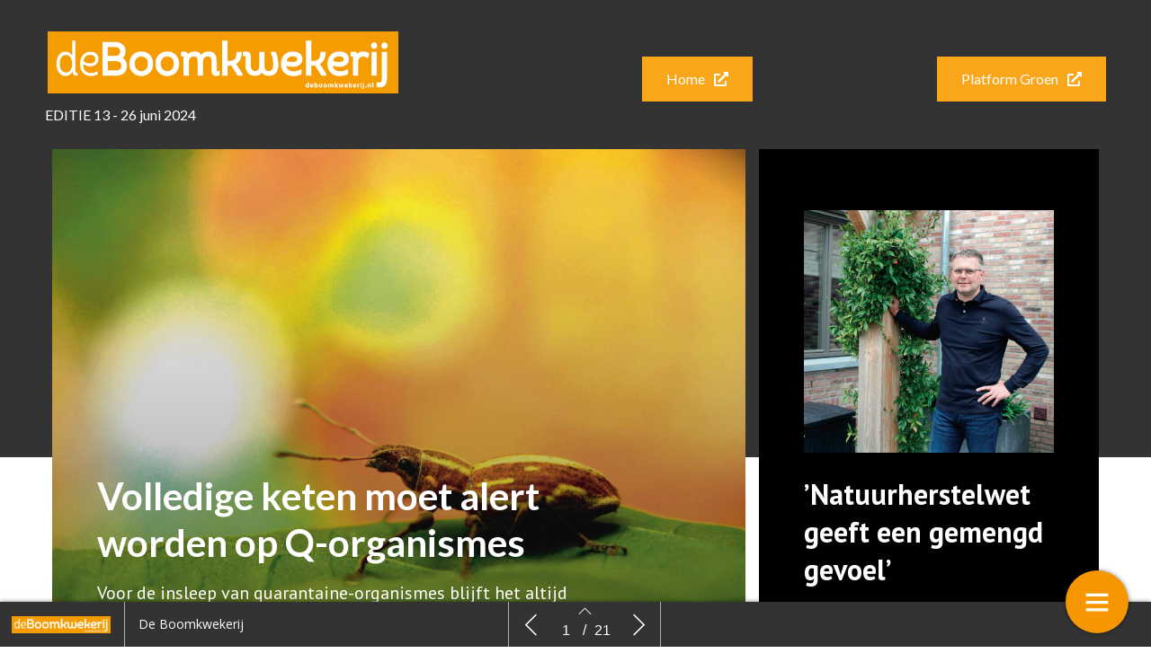

--- FILE ---
content_type: text/html; charset=UTF-8
request_url: https://digitaal.deboomkwekerij.nl/de-boomkwekerij-editie-13-2024/
body_size: 14854
content:
    <!DOCTYPE html>
    <html lang="en" class="no-js cssanimations csstransitions" style="overflow-x: hidden; overflow-y: hidden;">
    <head>
        <meta charset="UTF-8"/>
        <meta http-equiv="X-UA-Compatible" content="IE=edge,chrome=1">
<script type="text/javascript">
if(!gform){document.addEventListener("gform_main_scripts_loaded",function(){gform.scriptsLoaded=!0}),window.addEventListener("DOMContentLoaded",function(){gform.domLoaded=!0});var gform={domLoaded:!1,scriptsLoaded:!1,initializeOnLoaded:function(o){gform.domLoaded&&gform.scriptsLoaded?o():!gform.domLoaded&&gform.scriptsLoaded?window.addEventListener("DOMContentLoaded",o):document.addEventListener("gform_main_scripts_loaded",o)},hooks:{action:{},filter:{}},addAction:function(o,n,r,t){gform.addHook("action",o,n,r,t)},addFilter:function(o,n,r,t){gform.addHook("filter",o,n,r,t)},doAction:function(o){gform.doHook("action",o,arguments)},applyFilters:function(o){return gform.doHook("filter",o,arguments)},removeAction:function(o,n){gform.removeHook("action",o,n)},removeFilter:function(o,n,r){gform.removeHook("filter",o,n,r)},addHook:function(o,n,r,t,i){null==gform.hooks[o][n]&&(gform.hooks[o][n]=[]);var e=gform.hooks[o][n];null==i&&(i=n+"_"+e.length),null==t&&(t=10),gform.hooks[o][n].push({tag:i,callable:r,priority:t})},doHook:function(o,n,r){if(r=Array.prototype.slice.call(r,1),null!=gform.hooks[o][n]){var t,i=gform.hooks[o][n];i.sort(function(o,n){return o.priority-n.priority});for(var e=0;e<i.length;e++)"function"!=typeof(t=i[e].callable)&&(t=window[t]),"action"==o?t.apply(null,r):r[0]=t.apply(null,r)}if("filter"==o)return r[0]},removeHook:function(o,n,r,t){if(null!=gform.hooks[o][n])for(var i=gform.hooks[o][n],e=i.length-1;0<=e;e--)null!=t&&t!=i[e].tag||null!=r&&r!=i[e].priority||i.splice(e,1)}}}
</script>

        <meta name="viewport" content="width=device-width, initial-scale=1, maximum-scale=1, user-scalable=0"/>
        <meta name="description"
              content=""/>
        <meta name="title" content="De Boomkwekerij Editie 13: Volledige keten moet alert worden op Q-organismes"/>
        <meta name="author"
              content="De Boomkwekerij"/>
        <meta name="twitter:card" content="summary_large_image">
        <meta name="twitter:site" content="https://digitaal.deboomkwekerij.nl"/>
        <meta name="twitter:title" content="De Boomkwekerij Editie 13: Volledige keten moet alert worden op Q-organismes"/>
        <meta name="twitter:creator"
              content="De Boomkwekerij"/>
        <meta name="twitter:description"
              content=""/>
        <meta name="twitter:image"
              content="https://digitaal.deboomkwekerij.nl/wp-content/uploads/2024/06/Voorplaat-BKW2024-13-Fotocredit-Shutterstock-2-1024x768.jpeg"/>
        <meta property="og:type" content="website"/>
        <meta property="fb:app_id" content=""/>
        <meta property="og:url" content="https://digitaal.deboomkwekerij.nl/de-boomkwekerij-editie-13-2024/"/>
        <meta property="og:title" content="De Boomkwekerij Editie 13: Volledige keten moet alert worden op Q-organismes"/>
        <meta property="og:description"
              content=""/>
        <meta property="og:image"
              content="https://digitaal.deboomkwekerij.nl/wp-content/uploads/2024/06/Voorplaat-BKW2024-13-Fotocredit-Shutterstock-2-1024x768.jpeg"/>
        <script type="text/javascript" src="//cdnjs.cloudflare.com/ajax/libs/lodash.js/0.10.0/lodash.min.js"></script>
        <script src="https://kit.fontawesome.com/f1692efea1.js" crossorigin="anonymous"></script>
        <title>De Boomkwekerij Editie 13: Volledige keten moet alert worden op Q-organismes</title>
        <link rel="apple-touch-icon" sizes="57x57" href="https://digitaal.deboomkwekerij.nl/wp-content/plugins/diziner-templates/templates-child/assets/images/favicons/apple-touch-icon-57x57.png">
<link rel="apple-touch-icon" sizes="60x60" href="https://digitaal.deboomkwekerij.nl/wp-content/plugins/diziner-templates/templates-child/assets/images/favicons/apple-touch-icon-60x60.png">
<link rel="apple-touch-icon" sizes="72x72" href="https://digitaal.deboomkwekerij.nl/wp-content/plugins/diziner-templates/templates-child/assets/images/favicons/apple-touch-icon-72x72.png">
<link rel="apple-touch-icon" sizes="76x76" href="https://digitaal.deboomkwekerij.nl/wp-content/plugins/diziner-templates/templates-child/assets/images/favicons/apple-touch-icon-76x76.png">
<link rel="apple-touch-icon" sizes="114x114" href="https://digitaal.deboomkwekerij.nl/wp-content/plugins/diziner-templates/templates-child/assets/images/favicons/apple-touch-icon-114x114.png">
<link rel="apple-touch-icon" sizes="120x120" href="https://digitaal.deboomkwekerij.nl/wp-content/plugins/diziner-templates/templates-child/assets/images/favicons/apple-touch-icon-120x120.png">
<link rel="apple-touch-icon" sizes="144x144" href="https://digitaal.deboomkwekerij.nl/wp-content/plugins/diziner-templates/templates-child/assets/images/favicons/apple-touch-icon-144x144.png">
<link rel="apple-touch-icon" sizes="152x152" href="https://digitaal.deboomkwekerij.nl/wp-content/plugins/diziner-templates/templates-child/assets/images/favicons/apple-touch-icon-152x152.png">
<link rel="apple-touch-icon" sizes="180x180" href="https://digitaal.deboomkwekerij.nl/wp-content/plugins/diziner-templates/templates-child/assets/images/favicons/apple-touch-icon-180x180.png">
<link rel="icon" type="image/png" sizes="32x32" href="https://digitaal.deboomkwekerij.nl/wp-content/plugins/diziner-templates/templates-child/assets/images/favicons/favicon-32x32.png">
<link rel="icon" type="image/png" sizes="192x192" href="https://digitaal.deboomkwekerij.nl/wp-content/plugins/diziner-templates/templates-child/assets/images/favicons/android-chrome-192x192.png">
<link rel="icon" type="image/png" sizes="16x16" href="https://digitaal.deboomkwekerij.nl/wp-content/plugins/diziner-templates/templates-child/assets/images/favicons/favicon-16x16.png">
<meta name='robots' content='max-image-preview:large' />
<link rel='dns-prefetch' href='//digitaal.deboomkwekerij.nl' />
<link rel='dns-prefetch' href='//www.googletagmanager.com' />
<link rel='dns-prefetch' href='//s.w.org' />
<link rel='stylesheet' id='diziner-frontpage-css'  href='https://digitaal.deboomkwekerij.nl/wp-content/plugins/diziner-templates/templates/assets/css/frontpage.css?ver=0.3.3' type='text/css' media='' />
<link rel='stylesheet' id='elementor-frontend-legacy-css'  href='https://digitaal.deboomkwekerij.nl/wp-content/plugins/diziner/assets/css/frontend-legacy.min.css?ver=3.5.3' type='text/css' media='all' />
<link rel='stylesheet' id='elementor-frontend-css'  href='https://digitaal.deboomkwekerij.nl/wp-content/plugins/diziner/assets/css/frontend.min.css?ver=3.5.3' type='text/css' media='all' />
<link rel='stylesheet' id='diziner-public-css'  href='https://digitaal.deboomkwekerij.nl/wp-content/plugins/diziner-core/dist/assets/public.css?ver=5.0.1' type='text/css' media='all' />
<style id='diziner-public-inline-css' type='text/css'>

     .full-page.v2 main#main .tmb_magazines.latest ul.grid-items li.item .image-content span.button-read,
      .full-page.v2 main#main .tmb_magazines.archive .magazine-wrapper ul.grid-items li.item a.button-read,
      .full-page.v2 .sidebar .links #external-links a,
      body .full-page.v2 .header .links ul#external-links li a:hover,
      body .full-page.v2 .header .buttons .button:hover,
      body section#slide-out .slide-menu .slide-header,
      body section#slide-out .slide-menu .slideout-content .slide-tabs-menu ul li.active a,
      .full-page.v2 .sidebar-append .links #external-links a,
      body .full-page.v2 #main ul.diziner_cat-list li.active a,
      .slideout-content .slide-tabs .tab-content .search-form button,
      section#slide-out .slide-menu .slideout-content .slide-tabs .tab-content input[type=submit],
      .slideout-content .slide-tabs .tab-content input[type=submit],
      .top-bar .login-front .ti-user,
      .full-page.v2.dark .header .sociale_media a, .full-page.v2.light .header .sociale_media a {
      background-color: #f69601}
      
      section#slide-out .slide-menu .slideout-content .slide-tabs-menu ul li a:hover,
      section#slide-out .slide-menu .slideout-content .slide-tabs-menu ul li.active a,
      .slide-tabs-menu ul li.active a, .slide-tabs-menu ul li a:hover,
      body .full-page.v2 #main ul.diziner_cat-list li.active a,
      body .full-page.v2 #main ul.diziner_cat-list li:hover a {
      border-color: #f69601}
	
   .full-page.v2 .sidebar a,
   div#search-results .issue-result .results .result .info h3.banner,
   div#search-results .issue-result .results .result .info span.highlight {
   color: #f69601
          }

     body .full-page.v2 .header .links ul#external-links li a:hover,
     body .full-page.v2 #main ul.diziner_cat-list li.active a,
     body .full-page.v2 .header .buttons .button:hover,
     body .full-page.v2 .header .buttons .button:hover i {
        color: 
          }

	.full-page.v2 main#main .tmb_magazines.latest ul.grid-items li.item .image-content span.button-read,
	.full-page.v2 main#main .tmb_magazines.archive .magazine-wrapper ul.grid-items li.item a.button-read {
	background-color: }
          

	.full-page.v2 {
	background-color: #FFFFFF}
          

	.full-page.v1 .sidebar .sociale_media a.icon, .full-page.v2 .header .sociale_media a.icon, .sociale_media a {
	background-color: }
          

	.full-page.v2 .sidebar .links #external-links a,
	 .full-page.v2 .sidebar-append .links #external-links a{
	background-color: }
          

	.top-bar .login-front .ti-user {
	background-color: #f69601}
          

	.top-bar .login-front {
	color: }
          

	.full-page.v2 .sidebar, 
	.full-page.v2 .sidebar-append  {
	background-color: }
          

	.full-page.v1 main#main {
	background-color: }
          

	.full-page.v2 main#main .tmb_magazines.archive .magazine-wrapper {
	background-color: }
          

    @media only screen and (min-width: 1600px) {
	.full-page.v2 main#main .tmb_magazines.archive .magazine-wrapper ul.grid-items li.item:nth-child(even) {
	background-color: }
	}
   @media only screen and (max-width: 1600px) {
.full-page.v2 main#main .tmb_magazines.archive .magazine-wrapper ul.grid-items li.item:nth-child(even) {
    background: ;
} }
          

	.button-read i.ti.ti-eye {
	color: }
          

	.full-page.v2 .sidebar .links #external-links a,
	 .full-page.v2 .sidebar-append .links #external-links a {
	color: }
          

	.sociale_media [class*=" fa-"], .sociale_media [class^=fa-] {
	color: }
          

	.full-page h2 {
	color: }
          

	.full-page h3, .full-page.v2 .sidebar .intro span.brandname,
	.full-page h3, .full-page.v2 .sidebar-append .intro span.brandname {
	color: }
          

	.full-page.v2 .sidebar .sidebar-footer ul li a,
	 .full-page.v2 .sidebar-append .sidebar-footer ul li a{
	color: }
          

	.full-page.v2 .sidebar .intro p,
	 .full-page.v2 .sidebar-append .intro p{
	color: }
          

	.full-page.v2 main#main .tmb_magazines.latest ul.grid-items li.item h3 {
	color: }
          

	.full-page.v2 main#main .tmb_magazines.latest ul.grid-items li.item .intro-content p {
	color: }
          

	.full-page.v2 main#main .tmb_magazines.archive .magazine-wrapper ul.grid-items .item-details p {
	color: }
          

	.full-page.v2 main#main .tmb_magazines.archive .magazine-wrapper ul.grid-items h3 {
	color: }
          

	.full-page.v2 main#main .tmb_magazines.archive span.archive-title {
	color: }
          

	.full-page.v2 h1,
	.full-page.v2 h2,
	.full-page.v2 h3,
	.full-page.v2 h4,
	.full-page.v2 h5,
	.full-page.v2 h6,	
	section#slide-out .slide-menu h1,
	section#slide-out .slide-menu h2,
	section#slide-out .slide-menu h3,
	section#slide-out .slide-menu h4,
	section#slide-out .slide-menu h5,
	section#slide-out .slide-menu h6
	 {
	font-family: mavenpro}
          

	.full-page.v2 span,
	.full-page.v2 div.intro,
	.full-page.v2 p,
	section#slide-out .slide-menu div.intro,
	section#slide-out .slide-menu span,
	section#slide-out .slide-menu p
	 {
	font-family: mavenpro}
          

	.full-page.v2 #main ul.diziner_cat-list li a,
	.full-page.v2 .header .links ul#external-links li a,
	section#slide-out .slide-menu .slideout-content .slide-tabs-menu ul li a
	 {
	font-family: mavenpro}
          
</style>
<link rel='stylesheet' id='ajax-login-style-css'  href='https://digitaal.deboomkwekerij.nl/wp-content/plugins/diziner-templates/templates/assets/css/login.css?ver=0.3.3' type='text/css' media='all' />
<style id='global-styles-inline-css' type='text/css'>
body{--wp--preset--color--black: #000000;--wp--preset--color--cyan-bluish-gray: #abb8c3;--wp--preset--color--white: #ffffff;--wp--preset--color--pale-pink: #f78da7;--wp--preset--color--vivid-red: #cf2e2e;--wp--preset--color--luminous-vivid-orange: #ff6900;--wp--preset--color--luminous-vivid-amber: #fcb900;--wp--preset--color--light-green-cyan: #7bdcb5;--wp--preset--color--vivid-green-cyan: #00d084;--wp--preset--color--pale-cyan-blue: #8ed1fc;--wp--preset--color--vivid-cyan-blue: #0693e3;--wp--preset--color--vivid-purple: #9b51e0;--wp--preset--gradient--vivid-cyan-blue-to-vivid-purple: linear-gradient(135deg,rgba(6,147,227,1) 0%,rgb(155,81,224) 100%);--wp--preset--gradient--light-green-cyan-to-vivid-green-cyan: linear-gradient(135deg,rgb(122,220,180) 0%,rgb(0,208,130) 100%);--wp--preset--gradient--luminous-vivid-amber-to-luminous-vivid-orange: linear-gradient(135deg,rgba(252,185,0,1) 0%,rgba(255,105,0,1) 100%);--wp--preset--gradient--luminous-vivid-orange-to-vivid-red: linear-gradient(135deg,rgba(255,105,0,1) 0%,rgb(207,46,46) 100%);--wp--preset--gradient--very-light-gray-to-cyan-bluish-gray: linear-gradient(135deg,rgb(238,238,238) 0%,rgb(169,184,195) 100%);--wp--preset--gradient--cool-to-warm-spectrum: linear-gradient(135deg,rgb(74,234,220) 0%,rgb(151,120,209) 20%,rgb(207,42,186) 40%,rgb(238,44,130) 60%,rgb(251,105,98) 80%,rgb(254,248,76) 100%);--wp--preset--gradient--blush-light-purple: linear-gradient(135deg,rgb(255,206,236) 0%,rgb(152,150,240) 100%);--wp--preset--gradient--blush-bordeaux: linear-gradient(135deg,rgb(254,205,165) 0%,rgb(254,45,45) 50%,rgb(107,0,62) 100%);--wp--preset--gradient--luminous-dusk: linear-gradient(135deg,rgb(255,203,112) 0%,rgb(199,81,192) 50%,rgb(65,88,208) 100%);--wp--preset--gradient--pale-ocean: linear-gradient(135deg,rgb(255,245,203) 0%,rgb(182,227,212) 50%,rgb(51,167,181) 100%);--wp--preset--gradient--electric-grass: linear-gradient(135deg,rgb(202,248,128) 0%,rgb(113,206,126) 100%);--wp--preset--gradient--midnight: linear-gradient(135deg,rgb(2,3,129) 0%,rgb(40,116,252) 100%);--wp--preset--duotone--dark-grayscale: url('#wp-duotone-dark-grayscale');--wp--preset--duotone--grayscale: url('#wp-duotone-grayscale');--wp--preset--duotone--purple-yellow: url('#wp-duotone-purple-yellow');--wp--preset--duotone--blue-red: url('#wp-duotone-blue-red');--wp--preset--duotone--midnight: url('#wp-duotone-midnight');--wp--preset--duotone--magenta-yellow: url('#wp-duotone-magenta-yellow');--wp--preset--duotone--purple-green: url('#wp-duotone-purple-green');--wp--preset--duotone--blue-orange: url('#wp-duotone-blue-orange');--wp--preset--font-size--small: 13px;--wp--preset--font-size--medium: 20px;--wp--preset--font-size--large: 36px;--wp--preset--font-size--x-large: 42px;}.has-black-color{color: var(--wp--preset--color--black) !important;}.has-cyan-bluish-gray-color{color: var(--wp--preset--color--cyan-bluish-gray) !important;}.has-white-color{color: var(--wp--preset--color--white) !important;}.has-pale-pink-color{color: var(--wp--preset--color--pale-pink) !important;}.has-vivid-red-color{color: var(--wp--preset--color--vivid-red) !important;}.has-luminous-vivid-orange-color{color: var(--wp--preset--color--luminous-vivid-orange) !important;}.has-luminous-vivid-amber-color{color: var(--wp--preset--color--luminous-vivid-amber) !important;}.has-light-green-cyan-color{color: var(--wp--preset--color--light-green-cyan) !important;}.has-vivid-green-cyan-color{color: var(--wp--preset--color--vivid-green-cyan) !important;}.has-pale-cyan-blue-color{color: var(--wp--preset--color--pale-cyan-blue) !important;}.has-vivid-cyan-blue-color{color: var(--wp--preset--color--vivid-cyan-blue) !important;}.has-vivid-purple-color{color: var(--wp--preset--color--vivid-purple) !important;}.has-black-background-color{background-color: var(--wp--preset--color--black) !important;}.has-cyan-bluish-gray-background-color{background-color: var(--wp--preset--color--cyan-bluish-gray) !important;}.has-white-background-color{background-color: var(--wp--preset--color--white) !important;}.has-pale-pink-background-color{background-color: var(--wp--preset--color--pale-pink) !important;}.has-vivid-red-background-color{background-color: var(--wp--preset--color--vivid-red) !important;}.has-luminous-vivid-orange-background-color{background-color: var(--wp--preset--color--luminous-vivid-orange) !important;}.has-luminous-vivid-amber-background-color{background-color: var(--wp--preset--color--luminous-vivid-amber) !important;}.has-light-green-cyan-background-color{background-color: var(--wp--preset--color--light-green-cyan) !important;}.has-vivid-green-cyan-background-color{background-color: var(--wp--preset--color--vivid-green-cyan) !important;}.has-pale-cyan-blue-background-color{background-color: var(--wp--preset--color--pale-cyan-blue) !important;}.has-vivid-cyan-blue-background-color{background-color: var(--wp--preset--color--vivid-cyan-blue) !important;}.has-vivid-purple-background-color{background-color: var(--wp--preset--color--vivid-purple) !important;}.has-black-border-color{border-color: var(--wp--preset--color--black) !important;}.has-cyan-bluish-gray-border-color{border-color: var(--wp--preset--color--cyan-bluish-gray) !important;}.has-white-border-color{border-color: var(--wp--preset--color--white) !important;}.has-pale-pink-border-color{border-color: var(--wp--preset--color--pale-pink) !important;}.has-vivid-red-border-color{border-color: var(--wp--preset--color--vivid-red) !important;}.has-luminous-vivid-orange-border-color{border-color: var(--wp--preset--color--luminous-vivid-orange) !important;}.has-luminous-vivid-amber-border-color{border-color: var(--wp--preset--color--luminous-vivid-amber) !important;}.has-light-green-cyan-border-color{border-color: var(--wp--preset--color--light-green-cyan) !important;}.has-vivid-green-cyan-border-color{border-color: var(--wp--preset--color--vivid-green-cyan) !important;}.has-pale-cyan-blue-border-color{border-color: var(--wp--preset--color--pale-cyan-blue) !important;}.has-vivid-cyan-blue-border-color{border-color: var(--wp--preset--color--vivid-cyan-blue) !important;}.has-vivid-purple-border-color{border-color: var(--wp--preset--color--vivid-purple) !important;}.has-vivid-cyan-blue-to-vivid-purple-gradient-background{background: var(--wp--preset--gradient--vivid-cyan-blue-to-vivid-purple) !important;}.has-light-green-cyan-to-vivid-green-cyan-gradient-background{background: var(--wp--preset--gradient--light-green-cyan-to-vivid-green-cyan) !important;}.has-luminous-vivid-amber-to-luminous-vivid-orange-gradient-background{background: var(--wp--preset--gradient--luminous-vivid-amber-to-luminous-vivid-orange) !important;}.has-luminous-vivid-orange-to-vivid-red-gradient-background{background: var(--wp--preset--gradient--luminous-vivid-orange-to-vivid-red) !important;}.has-very-light-gray-to-cyan-bluish-gray-gradient-background{background: var(--wp--preset--gradient--very-light-gray-to-cyan-bluish-gray) !important;}.has-cool-to-warm-spectrum-gradient-background{background: var(--wp--preset--gradient--cool-to-warm-spectrum) !important;}.has-blush-light-purple-gradient-background{background: var(--wp--preset--gradient--blush-light-purple) !important;}.has-blush-bordeaux-gradient-background{background: var(--wp--preset--gradient--blush-bordeaux) !important;}.has-luminous-dusk-gradient-background{background: var(--wp--preset--gradient--luminous-dusk) !important;}.has-pale-ocean-gradient-background{background: var(--wp--preset--gradient--pale-ocean) !important;}.has-electric-grass-gradient-background{background: var(--wp--preset--gradient--electric-grass) !important;}.has-midnight-gradient-background{background: var(--wp--preset--gradient--midnight) !important;}.has-small-font-size{font-size: var(--wp--preset--font-size--small) !important;}.has-medium-font-size{font-size: var(--wp--preset--font-size--medium) !important;}.has-large-font-size{font-size: var(--wp--preset--font-size--large) !important;}.has-x-large-font-size{font-size: var(--wp--preset--font-size--x-large) !important;}
</style>
<link rel='stylesheet' id='diziner-tinymce-css'  href='https://digitaal.deboomkwekerij.nl/wp-content/plugins/diziner-templates/templates-child//assets/css/tinymce.css?ver=5.9.3' type='text/css' media='all' />
<link rel='stylesheet' id='uaf_client_css-css'  href='https://digitaal.deboomkwekerij.nl/wp-content/uploads/useanyfont/uaf.css?ver=1656439938' type='text/css' media='all' />
<script type='text/javascript' src='https://digitaal.deboomkwekerij.nl/wp-includes/js/jquery/jquery.min.js?ver=3.6.0' id='jquery-core-js'></script>
<script type='text/javascript' src='https://digitaal.deboomkwekerij.nl/wp-includes/js/jquery/jquery-migrate.min.js?ver=3.3.2' id='jquery-migrate-js'></script>
<script type='text/javascript' id='ajax-login-script-js-extra'>
/* <![CDATA[ */
var ajax_login_object = {"ajaxurl":"https:\/\/digitaal.deboomkwekerij.nl\/wp-admin\/admin-ajax.php","redirecturl":"https:\/\/digitaal.deboomkwekerij.nl","loadingmessage":"Informatie wordt verzonden, moment geduld..."};
/* ]]> */
</script>
<script type='text/javascript' src='https://digitaal.deboomkwekerij.nl/wp-content/plugins/diziner-templates/templates/assets/js/ajax-login-script.js?ver=0.3.3' id='ajax-login-script-js'></script>
<script type='text/javascript' src='https://www.googletagmanager.com/gtag/js?id=UA-97622562-16&#038;ver=5.9.3' id='google-analytics-js'></script>
<script type='text/javascript' id='google-analytics-js-after'>
                      window.dataLayer = window.dataLayer || [];
                      function gtag(){dataLayer.push(arguments);}
                      gtag('js', new Date());
         
                      gtag('config', 'G-ZSWZXZGCCX', {
                          send_page_view: false
                      });           
                      
                      gtag('config', 'UA-97622562-16', {
                          send_page_view: false
                      });

                    
</script>
<script type='text/javascript' src='https://www.googletagmanager.com/gtag/js?id=G-ZSWZXZGCCX&#038;ver=5.9.3' id='google-analytics-v4-js'></script>
<script type='text/javascript' src='https://digitaal.deboomkwekerij.nl/wp-content/plugins/gravityforms/js/jquery.json.min.js?ver=2.5.12' id='gform_json-js'></script>
<script type='text/javascript' id='gform_gravityforms-js-extra'>
/* <![CDATA[ */
var gform_i18n = {"datepicker":{"days":{"monday":"Ma","tuesday":"Di","wednesday":"Woe","thursday":"Do","friday":"Vrij","saturday":"Za","sunday":"Zo"},"months":{"january":"Januari","february":"Februari","march":"Maart","april":"April","may":"Mei","june":"Juni","july":"Juli","august":"Augustus","september":"September","october":"Oktober","november":"November","december":"December"},"firstDay":1,"iconText":"Selecteer een datum"}};
/* ]]> */
</script>
<script type='text/javascript' id='gform_gravityforms-js-before'>

</script>
<script type='text/javascript' src='https://digitaal.deboomkwekerij.nl/wp-content/plugins/gravityforms/js/gravityforms.min.js?ver=2.5.12' id='gform_gravityforms-js'></script>
<link rel="EditURI" type="application/rsd+xml" title="RSD" href="https://digitaal.deboomkwekerij.nl/xmlrpc.php?rsd" />
<link rel="wlwmanifest" type="application/wlwmanifest+xml" href="https://digitaal.deboomkwekerij.nl/wp-includes/wlwmanifest.xml" /> 
<meta name="generator" content="WordPress 5.9.3" />
<link rel="canonical" href="https://digitaal.deboomkwekerij.nl/de-boomkwekerij-editie-13-2024/" />
<link rel='shortlink' href='https://digitaal.deboomkwekerij.nl/?p=63438' />
<link rel="alternate" type="application/json+oembed" href="https://digitaal.deboomkwekerij.nl/wp-json/oembed/1.0/embed?url=https%3A%2F%2Fdigitaal.deboomkwekerij.nl%2Fde-boomkwekerij-editie-13-2024%2F" />
<link rel="alternate" type="text/xml+oembed" href="https://digitaal.deboomkwekerij.nl/wp-json/oembed/1.0/embed?url=https%3A%2F%2Fdigitaal.deboomkwekerij.nl%2Fde-boomkwekerij-editie-13-2024%2F&#038;format=xml" />
        <style>

            
            #nprogress > .spinner {
                display: none;
            }

            div#tmb_nav {
                background-color: #333334 !important;
            }

            div#tmb_nav_center .tmb_nav_button:hover {
                background-color: #2b2b2b !important;
            }

            #tmb_nav_user_bottom:hover, div#tmb_nav_download_top:hover {
                background-color: #2b2b2b;
            }

            div#tmb_menu_header .icon_container:hover, div#tmb_menu_footer .icon_container:hover {
                background-color: #2b2b2b !important;
            }

            div#tmb_nav_wrapper {
                color: #ffffff;
            }

            #tmb_nav_button_menu #menu_button span {
                background-color: #ffffff;
            }

            .client-logo-fixed, .client-logo-absolute, .client-logo {
                background-image: url(https://digitaal.deboomkwekerij.nl/wp-content/uploads/2019/05/logoBKW-1.png);
            }

            #tmb_nav_wrapper.bottom #tmb_nav {
                background-color: #333334;
            }

            #tmb_menu ul.magazine-menu li:hover a, #tmb_nav_user_bottom .icon i, #tmb_nav_download_top .icon i {
                color: #ffffff;
            }

            @media only screen and (max-width: 767px) {
                #tmb_nav_wrapper.bottom #tmb_menu ul.magazine-menu li a {
                    color: #ffffff;
                }
                #tmb_nav_wrapper.bottom #tmb_menu {
                    background-color: #333334;
                }
                #tmb_nav_wrapper.bottom #tmb_menu ul.magazine-menu li:nth-child(even) {
                    background-color: #2b2b2b !important;
                }
            }

            #tmb_nav_wrapper #tmb_menu ul.magazine-menu li.current_page_item .menu-image span.number {
                background-color: #f69601;
            }

            div#tmb_menu_burger_button,div#tmb_nav_home_top, div#tmb_nav_user_bottom:hover {
                background-color: #f69601;
            }

            #tmb_menu_burger_button:hover, #tmb_nav_home_top:hover, #tmb_nav_user_bottom {
                background-color: #f69601;
            }

            #tmb_menu_burger_button i.ti-menu {
              color: #FFFFFF;
            }

            .loginform, .passwordform {
                background-image: url(https://digitaal.deboomkwekerij.nl/wp-content/uploads/2018/11/shutterstock_314805005.jpg);
                background-color: ;
                background-size: cover;
            }

            .loginform .brand-logo, .passwordform .brand-logo {
                background-image: url();
            }

            .loginform .submit_button, .passwordform .submit_button {
                background-color:  !important;
                color:  !important;
            }

            .loginform .header p, .passwordform .header p, form#login p.status, form#register p.status, form#forgot_password p.status, .loginform p.status, .passwordform p.status, .loginform .message, .loginform .message a, .forgot-form .message a, .forgot-form .message {
              color: ;
            }

            /*.pt-page {*/
            /*  bottom: initial;*/
            /*}*/
                    </style>
        <script>
            

/*!
 * jQuery Mousewheel 3.1.13
 *
 * Copyright 2015 jQuery Foundation and other contributors
 * Released under the MIT license.
 * http://jquery.org/license
 */
        !function(a){"function"==typeof define&&define.amd?define(["jquery"],a):"object"==typeof exports?module.exports=a:a(jQuery)}(function(a){function b(b){var g=b||window.event,h=i.call(arguments,1),j=0,l=0,m=0,n=0,o=0,p=0;if(b=a.event.fix(g),b.type="mousewheel","detail"in g&&(m=-1*g.detail),"wheelDelta"in g&&(m=g.wheelDelta),"wheelDeltaY"in g&&(m=g.wheelDeltaY),"wheelDeltaX"in g&&(l=-1*g.wheelDeltaX),"axis"in g&&g.axis===g.HORIZONTAL_AXIS&&(l=-1*m,m=0),j=0===m?l:m,"deltaY"in g&&(m=-1*g.deltaY,j=m),"deltaX"in g&&(l=g.deltaX,0===m&&(j=-1*l)),0!==m||0!==l){if(1===g.deltaMode){var q=a.data(this,"mousewheel-line-height");j*=q,m*=q,l*=q}else if(2===g.deltaMode){var r=a.data(this,"mousewheel-page-height");j*=r,m*=r,l*=r}if(n=Math.max(Math.abs(m),Math.abs(l)),(!f||f>n)&&(f=n,d(g,n)&&(f/=40)),d(g,n)&&(j/=40,l/=40,m/=40),j=Math[j>=1?"floor":"ceil"](j/f),l=Math[l>=1?"floor":"ceil"](l/f),m=Math[m>=1?"floor":"ceil"](m/f),k.settings.normalizeOffset&&this.getBoundingClientRect){var s=this.getBoundingClientRect();o=b.clientX-s.left,p=b.clientY-s.top}return b.deltaX=l,b.deltaY=m,b.deltaFactor=f,b.offsetX=o,b.offsetY=p,b.deltaMode=0,h.unshift(b,j,l,m),e&&clearTimeout(e),e=setTimeout(c,200),(a.event.dispatch||a.event.handle).apply(this,h)}}function c(){f=null}function d(a,b){return k.settings.adjustOldDeltas&&"mousewheel"===a.type&&b%120===0}var e,f,g=["wheel","mousewheel","DOMMouseScroll","MozMousePixelScroll"],h="onwheel"in document||document.documentMode>=9?["wheel"]:["mousewheel","DomMouseScroll","MozMousePixelScroll"],i=Array.prototype.slice;if(a.event.fixHooks)for(var j=g.length;j;)a.event.fixHooks[g[--j]]=a.event.mouseHooks;var k=a.event.special.mousewheel={version:"3.1.12",setup:function(){if(this.addEventListener)for(var c=h.length;c;)this.addEventListener(h[--c],b,!1);else this.onmousewheel=b;a.data(this,"mousewheel-line-height",k.getLineHeight(this)),a.data(this,"mousewheel-page-height",k.getPageHeight(this))},teardown:function(){if(this.removeEventListener)for(var c=h.length;c;)this.removeEventListener(h[--c],b,!1);else this.onmousewheel=null;a.removeData(this,"mousewheel-line-height"),a.removeData(this,"mousewheel-page-height")},getLineHeight:function(b){var c=a(b),d=c["offsetParent"in a.fn?"offsetParent":"parent"]();return d.length||(d=a("body")),parseInt(d.css("fontSize"),10)||parseInt(c.css("fontSize"),10)||16},getPageHeight:function(b){return a(b).height()},settings:{adjustOldDeltas:!0,normalizeOffset:!0}};a.fn.extend({mousewheel:function(a){return a?this.bind("mousewheel",a):this.trigger("mousewheel")},unmousewheel:function(a){return this.unbind("mousewheel",a)}})});
      jQuery(document).ready(function($) {
        $('#tmb_menu').find('.magazine-menu').on('mousewheel', function(event, delta) {
          $(this).stop(true, true).animate({
            scrollLeft: '-=' + (
              (event.deltaY + ( 0 - event.deltaX ) ) * event.deltaFactor
            )
          }, (
            100 / Math.abs(event.deltaY + event.deltaX)
          ), 'linear');
          return false;
        });
      });

;
        </script>
    </head>


<body style="width:100%;" class="page-template-default page page-id-63438 page-parent elementor-page elementor-default elementor-kit-50773">
<div class="loginform">
    <div class="vertical-align">
        <div class="header">
            <!--    <h1>--><? //= _x('Login', 'login-modal', 'diziner-templates'); ?><!--</h1>-->
            <div class="brand-logo"></div>
            <p>Log in om toegang te krijgen tot het magazine</p>
            <button class="close"><i class="ti-close" aria-hidden="true"></i></button>
            <!--      <div class="wrapper" style="text-align: center;">-->
            <!--        <br><a href="#" onclick="javascript:return false;" class="show_subtitle" style="margin: 0;">Hoe werkt het digitale magazine?</a>-->
            <!--        <p class="subtitle" style="display: none;color: black;margin-top: 25px;">Beste abonnee,<br/><br/>-->
            <!---->
            <!--          Welkom bij het digitale magazine van het Vakblad voor de Bloemisterij!<br/><br/>-->
            <!---->
            <!--          Als u ons digitale magazine nog niet eerder hebt bezocht, zult u gevraagd worden (nogmaals) in te loggen,-->
            <!--          als u een magazine opent. Dit doet u (net als op de site) met uw Bloemisterij-account.<br/><br/>-->
            <!---->
            <!--          Deze inlog werkt alleen als uw account is geverifieerd. Uw account wordt geverifieerd op het moment dat u-->
            <!--          succesvol hebt ingelogd op onze <a-->
            <!--            href="https://www.hortipoint.nl/vakbladvoordebloemisterij/">website</a>.<br/><br/>-->
            <!---->
            <!--          Heeft u geen account, maar wel een abonnement? Stuur ons gerust een <a-->
            <!--            href="mailto:inlogcode@hortipoint.nl?subject=Probleem%20met%20inloggen">mail</a>.<br/><br/>-->
            <!---->
            <!--          Voor overige vragen over uw digitale account kijkt u <a-->
            <!--            href="https://www.hortipoint.nl/faq-account-gegevens/">hier</a> (link naar FAQ).</p></div>-->
        </div>
        <form id="login" action="https://digitaal.deboomkwekerij.nl/wp-admin/admin-ajax.php" method="post" class="login-form form">
            <div class="login_wrap">
                <p class="status"></p>
                <input name="username" type="email"
                       placeholder="Email adres"/>
                <input name="password" type="password"
                       placeholder="Wachtwoord"/>
                <input class="submit_button" type="submit" value="Log in"
                       name="submit">
                <p class="message">
                    <a class="forgot_password" href="#" onclick="javascript:return false;">Wachtwoord vergeten?</a>
                </p>
                <h3 style="color: white;font-size: 20px;font-weight: 400;">Geen abonnement?</h3>
                <p class="message">
                    <a class="create_an_account" href="https://platform-groen.nl/abonnementen-deboomkwekerij?utm_source=BKW&utm_medium=ankeiler&utm_campaign=inlog%20BKW"
                       target="_blank" style="text-decoration: underline;">Bekijk de mogelijkheden</a>
                </p>
                <input type="hidden" name="nonce" value="aec4eae6b0"/>
            </div>
        </form>
        <form id="forgot_password" action="https://www.hortipoint.nl/wp-admin/admin-ajax.php" method="post"
              class="forgot-form form">
            <div class="login_wrap">
                <p class="status"></p>
                <p class="message">
                    <a href="https://www.platform-groen.nl/wp-login.php?action=lostpassword" target="_blank">Klik hier om je wachtwoord te herstellen voor de Boomkwekerij</a>
                </p>
                <p class="message">Wachtwoord niet vergeten? <a
                            class="sign_in" href="#" onclick="javascript:return false;">Inloggen</a></p>
            </div>
        </form>
    </div>
</div>
    <div class="progress-wrap">
        <div class="progress-indicator scrolled"
             style="height: 100%;background-color: #f69601;width: 0%;"></div>
    </div>
    <div id="tmb_nav_wrapper" class="bottom">
        <div id="tmb_menu">
            <ul class="magazine-menu"><li class="home-url top"><div class="menu-item-container"><a href="https://digitaal.deboomkwekerij.nl"><span class="pagetitle"> Terug naar overzicht</span><div class="menu-image"><i class="ti-home" aria-hidden="true"></i></div></a></div></li>                <li class="page_item page-item-63440  elementor-kit-63440"
                    data-pageid="63440">
                    <div class="menu-item-container">
                        <a href="https://digitaal.deboomkwekerij.nl/de-boomkwekerij-editie-13-2024/home/">
                            <span class="pagetitle">Home</span>
                            <div class="menu-image" style="background-image:url('https://digitaal.deboomkwekerij.nl/wp-content/uploads/2024/06/Voorplaat-BKW2024-13-Fotocredit-Shutterstock-2-300x225.jpeg')">
                                <span class="number">1</span>
                            </div>
                        </a>
                                            </div>
                </li>
                                <li class="page_item page-item-63442  elementor-kit-63442"
                    data-pageid="63442">
                    <div class="menu-item-container">
                        <a href="https://digitaal.deboomkwekerij.nl/de-boomkwekerij-editie-13-2024/natuurherstelwet-geeft-een-gemengd-gevoel/">
                            <span class="pagetitle">’Natuurherstelwet geeft een gemengd gevoel’</span>
                            <div class="menu-image" style="background-image:url('https://digitaal.deboomkwekerij.nl/wp-content/uploads/2024/02/In-gesprek-met-Erik-Stuurbrink-300x200.jpeg')">
                                <span class="number">2</span>
                            </div>
                        </a>
                                            </div>
                </li>
                                <li class="page_item page-item-63444  elementor-kit-63444"
                    data-pageid="63444">
                    <div class="menu-item-container">
                        <a href="https://digitaal.deboomkwekerij.nl/de-boomkwekerij-editie-13-2024/commentaar-worst-case/">
                            <span class="pagetitle">Commentaar: Worst case</span>
                            <div class="menu-image" style="background-image:url('https://digitaal.deboomkwekerij.nl/wp-content/uploads/2022/03/Sam-Koster_vrij-300x240.jpg')">
                                <span class="number">3</span>
                            </div>
                        </a>
                                            </div>
                </li>
                                <li class="page_item page-item-63446  elementor-kit-63446"
                    data-pageid="63446">
                    <div class="menu-item-container">
                        <a href="https://digitaal.deboomkwekerij.nl/de-boomkwekerij-editie-13-2024/stelling-ik-heb-schade-door-de-neerslag-van-de-afgelopen-twaalf-maanden/">
                            <span class="pagetitle">Stelling &#8211; Ik heb schade door de neerslag van de afgelopen twaalf maanden</span>
                            <div class="menu-image" style="background-image:url('https://digitaal.deboomkwekerij.nl/wp-content/uploads/2021/09/stelling-88-300x300.jpg')">
                                <span class="number">4</span>
                            </div>
                        </a>
                                            </div>
                </li>
                                <li class="page_item page-item-63448  elementor-kit-63448"
                    data-pageid="63448">
                    <div class="menu-item-container">
                        <a href="https://digitaal.deboomkwekerij.nl/de-boomkwekerij-editie-13-2024/werkgeverslasten-zijn-nauwelijks-te-dragen/">
                            <span class="pagetitle">’Werkgeverslasten zijn nauwelijks te dragen’</span>
                            <div class="menu-image" style="background-image:url('https://digitaal.deboomkwekerij.nl/wp-content/uploads/2024/06/Voorkeur-nieuws-300x225.jpeg')">
                                <span class="number">5</span>
                            </div>
                        </a>
                                            </div>
                </li>
                                <li class="page_item page-item-63450  elementor-kit-63450"
                    data-pageid="63450">
                    <div class="menu-item-container">
                        <a href="https://digitaal.deboomkwekerij.nl/de-boomkwekerij-editie-13-2024/column-coen-dekkers-overdwars/">
                            <span class="pagetitle">Column Coen Dekkers &#8211; Overdwars</span>
                            <div class="menu-image" style="background-image:url('https://digitaal.deboomkwekerij.nl/wp-content/uploads/2023/01/Coen-Dekkers_2021-1-300x229.png')">
                                <span class="number">6</span>
                            </div>
                        </a>
                                            </div>
                </li>
                                <li class="page_item page-item-63452  elementor-kit-63452"
                    data-pageid="63452">
                    <div class="menu-item-container">
                        <a href="https://digitaal.deboomkwekerij.nl/de-boomkwekerij-editie-13-2024/gevoel-is-goed-cijfers-zijn-beter/">
                            <span class="pagetitle">’Gevoel is goed, cijfers zijn beter’</span>
                            <div class="menu-image" style="background-image:url('https://digitaal.deboomkwekerij.nl/wp-content/uploads/2024/06/opener-image00010-300x225.jpeg')">
                                <span class="number">7</span>
                            </div>
                        </a>
                                            </div>
                </li>
                                <li class="page_item page-item-63454  elementor-kit-63454"
                    data-pageid="63454">
                    <div class="menu-item-container">
                        <a href="https://digitaal.deboomkwekerij.nl/de-boomkwekerij-editie-13-2024/geen-windturbines-in-horst-aan-de-maas-wel-in-neder-betuwe-en-buren/">
                            <span class="pagetitle">Geen windturbines in Horst aan de Maas, wel in Neder-Betuwe en Buren?</span>
                            <div class="menu-image" style="background-image:url('https://digitaal.deboomkwekerij.nl/wp-content/uploads/2024/06/Windmolen-windturbine-a-IMG_8611-300x200.jpeg')">
                                <span class="number">8</span>
                            </div>
                        </a>
                                            </div>
                </li>
                                <li class="page_item page-item-63456  elementor-kit-63456"
                    data-pageid="63456">
                    <div class="menu-item-container">
                        <a href="https://digitaal.deboomkwekerij.nl/de-boomkwekerij-editie-13-2024/noah-colpa-blij-dat-ik-alsnog-een-boomteeltopleiding-heb-gedaan/">
                            <span class="pagetitle">Noah Colpa : ’Blij dat ik alsnog een boomteeltopleiding heb gedaan’</span>
                            <div class="menu-image" style="background-image:url('https://digitaal.deboomkwekerij.nl/wp-content/uploads/2024/06/Generatie-Z-Noah-Colpa-300x200.jpeg')">
                                <span class="number">9</span>
                            </div>
                        </a>
                                            </div>
                </li>
                                <li class="page_item page-item-63458  elementor-kit-63458"
                    data-pageid="63458">
                    <div class="menu-item-container">
                        <a href="https://digitaal.deboomkwekerij.nl/de-boomkwekerij-editie-13-2024/volledige-keten-moet-alert-worden-op-q-organismes/">
                            <span class="pagetitle">Volledige keten moet alert worden op Q-organismes</span>
                            <div class="menu-image" style="background-image:url('https://digitaal.deboomkwekerij.nl/wp-content/uploads/2024/06/Omslagartikel-opener-Naupactus-xanthographus-300x225.jpeg')">
                                <span class="number">10</span>
                            </div>
                        </a>
                                            </div>
                </li>
                                <li class="page_item page-item-63460  elementor-kit-63460"
                    data-pageid="63460">
                    <div class="menu-item-container">
                        <a href="https://digitaal.deboomkwekerij.nl/de-boomkwekerij-editie-13-2024/lichte-verschuiving-in-selectiecriteria-bij-sierteeltveredeling/">
                            <span class="pagetitle">Lichte verschuiving in selectiecriteria bij sierteeltveredeling</span>
                            <div class="menu-image" style="background-image:url('https://digitaal.deboomkwekerij.nl/wp-content/uploads/2024/06/Flowertrials-opening-300x139.jpeg')">
                                <span class="number">11</span>
                            </div>
                        </a>
                                            </div>
                </li>
                                <li class="page_item page-item-63464  elementor-kit-63464"
                    data-pageid="63464">
                    <div class="menu-item-container">
                        <a href="https://digitaal.deboomkwekerij.nl/de-boomkwekerij-editie-13-2024/astilbe-simplicifolia-pretty-in-pink-beste-nieuwigheid-op-de-zomerdagen/">
                            <span class="pagetitle">Astilbe simplicifolia ’Pretty in Pink’ beste nieuwigheid op de Zomerdagen</span>
                            <div class="menu-image" style="background-image:url('https://digitaal.deboomkwekerij.nl/wp-content/uploads/2024/06/Hans-van-der-Meer-Astilbe-Pretty-in-Pink-KS-300x200.jpeg')">
                                <span class="number">12</span>
                            </div>
                        </a>
                                            </div>
                </li>
                                <li class="page_item page-item-63466  elementor-kit-63466"
                    data-pageid="63466">
                    <div class="menu-item-container">
                        <a href="https://digitaal.deboomkwekerij.nl/de-boomkwekerij-editie-13-2024/vakgeluiden/">
                            <span class="pagetitle">Vakgeluiden</span>
                            <div class="menu-image" style="background-image:url('https://digitaal.deboomkwekerij.nl/wp-content/uploads/2024/06/Dirk-van-Diepen-300x300.jpeg')">
                                <span class="number">13</span>
                            </div>
                        </a>
                                            </div>
                </li>
                                <li class="page_item page-item-63468  elementor-kit-63468"
                    data-pageid="63468">
                    <div class="menu-item-container">
                        <a href="https://digitaal.deboomkwekerij.nl/de-boomkwekerij-editie-13-2024/teeltadvies/">
                            <span class="pagetitle">Teeltadvies</span>
                            <div class="menu-image" style="background-image:url('https://digitaal.deboomkwekerij.nl/wp-content/uploads/2024/06/Carpinus-meeldauw-foto-Grow4Agro-300x225.jpeg')">
                                <span class="number">14</span>
                            </div>
                        </a>
                                            </div>
                </li>
                                <li class="page_item page-item-63470  elementor-kit-63470"
                    data-pageid="63470">
                    <div class="menu-item-container">
                        <a href="https://digitaal.deboomkwekerij.nl/de-boomkwekerij-editie-13-2024/export-is-motor-van-onze-toekomstige-groei/">
                            <span class="pagetitle">’Export is motor van onze toekomstige groei’</span>
                            <div class="menu-image" style="background-image:url('https://digitaal.deboomkwekerij.nl/wp-content/uploads/2024/06/Opener-Magazijn-Agora-300x200.jpeg')">
                                <span class="number">15</span>
                            </div>
                        </a>
                                            </div>
                </li>
                                <li class="page_item page-item-63573  elementor-kit-63573"
                    data-pageid="63573">
                    <div class="menu-item-container">
                        <a href="https://digitaal.deboomkwekerij.nl/de-boomkwekerij-editie-13-2024/transport-richting-vk-blijft-voor-problemen-zorgen/">
                            <span class="pagetitle">Transport richting VK blijft voor problemen zorgen</span>
                            <div class="menu-image" style="background-image:url('https://digitaal.deboomkwekerij.nl/wp-content/uploads/2024/06/Opener-grens-300x191.jpeg')">
                                <span class="number">16</span>
                            </div>
                        </a>
                                            </div>
                </li>
                                <li class="page_item page-item-63472  elementor-kit-63472"
                    data-pageid="63472">
                    <div class="menu-item-container">
                        <a href="https://digitaal.deboomkwekerij.nl/de-boomkwekerij-editie-13-2024/markt-afzet/">
                            <span class="pagetitle">Markt &#038; Afzet</span>
                            <div class="menu-image" style="background-image:url('https://digitaal.deboomkwekerij.nl/wp-content/uploads/2024/06/Productanalyse-Biologische-bomen-IMG_4924-300x200.jpeg')">
                                <span class="number">17</span>
                            </div>
                        </a>
                                            </div>
                </li>
                                <li class="page_item page-item-63474  elementor-kit-63474"
                    data-pageid="63474">
                    <div class="menu-item-container">
                        <a href="https://digitaal.deboomkwekerij.nl/de-boomkwekerij-editie-13-2024/column-lto-vakgroep-bomen-en-vaste-planten-spelen-met-vuur/">
                            <span class="pagetitle">Column LTO Vakgroep Bomen en Vaste planten &#8211; Spelen met vuur</span>
                            <div class="menu-image" style="background-image:url('https://digitaal.deboomkwekerij.nl/wp-content/uploads/2019/05/logo-LTO-vakgroep-BVP-300x187.png')">
                                <span class="number">18</span>
                            </div>
                        </a>
                                            </div>
                </li>
                                <li class="page_item page-item-63476  elementor-kit-63476"
                    data-pageid="63476">
                    <div class="menu-item-container">
                        <a href="https://digitaal.deboomkwekerij.nl/de-boomkwekerij-editie-13-2024/sociale-media/">
                            <span class="pagetitle">Sociale media</span>
                            <div class="menu-image" style="background-image:url('https://digitaal.deboomkwekerij.nl/wp-content/uploads/2018/05/socialemedia-small-1-300x169.jpg')">
                                <span class="number">19</span>
                            </div>
                        </a>
                                            </div>
                </li>
                                <li class="page_item page-item-63478  elementor-kit-63478"
                    data-pageid="63478">
                    <div class="menu-item-container">
                        <a href="https://digitaal.deboomkwekerij.nl/de-boomkwekerij-editie-13-2024/vaktaal-michele-polignano/">
                            <span class="pagetitle">Vaktaal &#8211; Michele Polignano</span>
                            <div class="menu-image" style="background-image:url('https://digitaal.deboomkwekerij.nl/wp-content/uploads/2024/06/Vaktaal-Michele-Polignano-300x225.jpeg')">
                                <span class="number">20</span>
                            </div>
                        </a>
                                            </div>
                </li>
                                <li class="page_item page-item-63480  elementor-kit-63480"
                    data-pageid="63480">
                    <div class="menu-item-container">
                        <a href="https://digitaal.deboomkwekerij.nl/de-boomkwekerij-editie-13-2024/colofon/">
                            <span class="pagetitle">Colofon</span>
                            <div class="menu-image" style="background-image:url('https://digitaal.deboomkwekerij.nl/wp-content/uploads/2019/05/logoBKW-4kantje_15mm_CMYK.png')">
                                <span class="number">21</span>
                            </div>
                        </a>
                                            </div>
                </li>
                </ul>            <div id="tmb_menu_footer">
            </div>
        </div>
        <div id="tmb_nav">
                            <div class="tmb_menu_burger_button" id="tmb_menu_burger_button">
                    <div id="hamburger" class="menuicon button">
                        <i class="ti ti-menu"></i>
                    </div>
                </div>
                          <div id="tmb_menu_header">
                <span class="menu-logo" style="background-image:url(https://digitaal.deboomkwekerij.nl/wp-content/uploads/2019/05/logoBKW-1-300x53.png);"></span>
                <span class="menu-title">De Boomkwekerij</span>
            </div>
            <div id="tmb_nav_container">
                <div id="tmb_nav_center">
                    <div class="tmb_nav_button" id="tmb_nav_button_left">
                        <div class="icon_container">
                            <span class="icon"><i class="ti-angle-left" aria-hidden="true"></i></span>
                        </div>
                    </div>
                    <div class="tmb_nav_button" id="tmb_nav_button_menu">
                        <div class="chevron"><i class="ti-angle-up" aria-hidden="true"></i></div>
                        <div class="pagination">
                            <div class="left" id="current_page_pagination">
                                1
                            </div>
                            <div class="center">/</div>
                            <div class="right" id="total_page_pagination">
                                21                            </div>
                        </div>
                    </div>
                    <div class="tmb_nav_button" id="tmb_nav_button_right">
                        <div class="icon_container">
                            <span class="icon"><i class="ti-angle-right" aria-hidden="true"></i></span>
                        </div>
                    </div>
                </div>
            </div>
        </div>
    </div>
    
<section id="slide-out">
    <div class="menu-wrapper">
        <div class="slide-menu">
            <div class="slide-header">
                <div class="diziner_client_logo">
                    <img src="https://digitaal.deboomkwekerij.nl/wp-content/uploads/2019/05/logoBKW-1.png"
                         sizes="(max-width: 38em) 59vw, 320px" height="50" alt="Logo">
                </div>
                <div id="close-menu" class="closeicon button">
                    <i class="ti ti-close"></i>
                </div>
            </div>
            <div class="slideout-content">
                <div class="slide-tabs-menu">
                    <ul>
                        <li class="contact active"><a href="#tab-contact"><i class="ti ti-link"></i></a></li>
                                                    <li class="search"><a href="#tab-search"><i class="ti ti-search"></i></a></li>
                                                                            <li class="account"><a href="#tab-account"><i class="ti ti-user"></i></a></li>
                                                                            <li class="sharing"><a href="#tab-share"><i class="ti ti-share"></i></a></li>
                                            </ul>
                </div>
                <div class="slide-tabs">
                    <div id="tab-contact" class="tab-content" style="display: block;">
                        <p>Bezoek ook eens onze website(s) en Social Media.</p>


    <h3>Externe links</h3>
    <div class="links">
        <div class="menu-externe-links-container"><ul id="external-links" class="menu"><li id="menu-item-3230" class="menu-item menu-item-type-custom menu-item-object-custom menu-item-3230"><a target="_blank" rel="noopener" href="https://www.hortipoint.nl/deboomkwekerij/">de Boomkwekerij</a></li>
<li id="menu-item-3233" class="menu-item menu-item-type-custom menu-item-object-custom menu-item-3233"><a target="_blank" rel="noopener" href="https://www.hortipoint.nl/deboomkwekerij/abonnementen/">Abonneren</a></li>
<li id="menu-item-3236" class="menu-item menu-item-type-custom menu-item-object-custom menu-item-3236"><a target="_blank" rel="noopener" href="https://www.hortipoint.nl/faq-account-gegevens/">FAQ</a></li>
</ul></div>    </div>
    <div class="links"><div class="menu-footer-menu-container"><ul id="footer-menu" class="menu"><li id="menu-item-3251" class="menu-item menu-item-type-custom menu-item-object-custom menu-item-3251"><a target="_blank" rel="noopener" href="https://www.hortipoint.nl/privacy/">Privacy</a></li>
<li id="menu-item-3254" class="menu-item menu-item-type-custom menu-item-object-custom menu-item-3254"><a target="_blank" rel="noopener" href="https://www.hortipoint.nl/algemene-voorwaarden/">Algemene Voorwaarden</a></li>
</ul></div></div>    <div class="sociale_media">
        <a class="icon facebook" href="https://www.facebook.com/VakbladDeBoomkwekerij/" title="Like me on Facebook"><i class="fa fa-facebook"></i></a> <a class="icon linkedin" href="https://www.linkedin.com/in/vakblad-de-boomkwekerij-6b79983a/" title="Connect with me on LinkedIn"><i class="fa fa-linkedin"></i></a> <a class="icon twitter" href="https://twitter.com/deboomkwekerij?lang=en" title="Follow me on Twitter"><i class="fa fa-twitter"></i></a>     </div>
    <div class="sidebar-footer">

</div>
                    </div>
                                            <div id="tab-share" class="tab-content">
                            <h2>
    Delen
</h2>
<div class="intro social">
    <p>Klik op een van de onderstaande knoppen om de publicatie te delen.</p>
</div>
<div id="share-buttons">
    <!-- Email -->
    <a class="socialicon email"
       href="mailto:?Subject=De Boomkwekerij&Body=Ik las deze publicatie in Diziner, misschien ook interessant voor jou? https://digitaal.deboomkwekerij.nl/de-boomkwekerij-editie-13-2024/">
        <i class="fa fa-envelope" aria-hidden="true"></i>
    </a>
            <a class="socialicon facebook"
           onclick="window.open('https://www.facebook.com/sharer/sharer.php?u=' + encodeURIComponent(window.location.toString()), 'fbShareWindow','height=450, width=550, top=' + (window.innerHeight / 2 - 275) + ', left=' + (window.innerWidth / 2 - 225) + ', toolbar=0, location=0, menubar=0, directories=0, scrollbars=0');"
           target="_blank">
            <i class="fa fa-facebook" aria-hidden="true"></i>
        </a>
        
    <!-- Whatsapp -->
    <a
            href="https://wa.me/?text=Ik las deze publicatie in Diziner, misschien ook interessant voor jou?%20-%20https%3A%2F%2Fdigitaal.deboomkwekerij.nl%2Fde-boomkwekerij-editie-13-2024%2F"
            class="socialicon whatsapp"
            data-action="share/whatsapp/share"
    >
        <i class="fa fa-whatsapp" aria-hidden="true"></i>
    </a>

    <!-- LinkedIn -->
    <a class="socialicon linkedin"
       href="http://www.linkedin.com/shareArticle?mini=true&url=https://digitaal.deboomkwekerij.nl/de-boomkwekerij-editie-13-2024/"
       target="_blank">
        <i class="fa fa-linkedin" aria-hidden="true"></i>
    </a>

    <!-- Twitter -->
    <a class="socialicon twitter"
       href="https://twitter.com/intent/tweet?url=https://digitaal.deboomkwekerij.nl/de-boomkwekerij-editie-13-2024/&amp;text=De%20Boomkwekerij%20Editie%2013%3A%20Volledige%20keten%20moet%20alert%20worden%20op%20Q-organismes%20-%20De%20Boomkwekerij%20Editie%2013%3A%20Volledige%20keten%20moet%20alert%20worden%20op%20Q-organismes&hashtags=#deboomkwekerij"
       target="_blank">
        <i class="fa fa-twitter" aria-hidden="true"></i>
    </a>
</div>
                        </div>
                                                                <div id="tab-search" class="tab-content">
                            
    <h2>
        Zoeken
    </h2>
    <div class="intro search">
        <p>Vul een zoekterm in om te zoeken binnen alle publicaties.</p>
    </div>
    <div class="search-form">
        <form action="">
            <input type="text" id="searchinput" name="search" placeholder="Zoeken...">
            <div class="searchicon"></div>
        </form>
    </div>
    <div id="search-placeholder">
        
    </div>
    
<script>
    jQuery(document).ready(function () {
        var oldHtml = null;

        function ajaxCall(search) {
            return new Promise(function (resolve, reject) {
                var url = browser_options.searchurl + '?search=' + search;
                var xhr = new XMLHttpRequest();
                var date = new Date();
                xhr.open("GET", url +
                    (
                        /\?/.test(url) ? "&" : "?"
                    ) +
                    date.getTime() + date.getMilliseconds(), true
                );

                xhr.onload = function () {
                    if (xhr.status >= 200 && xhr.status < 300) {
                        resolve(JSON.parse(xhr.responseText));
                    } else {
                        reject({
                            status: this.status,
                            statusText: xhr.statusText
                        });
                    }
                };
                xhr.onerror = function () {
                    reject({
                        status: this.status,
                        statusText: xhr.statusText
                    });
                };
                xhr.setRequestHeader("Content-Type", "application/json;charset=UTF-8");
                xhr.send();
            });
        }

        var timer = null;
        var lastSearch = '';
        document.getElementById('searchinput').parentNode.addEventListener('submit', function(event) {
            event.preventDefault();
            doSearch();
        });
        document.getElementById('searchinput').addEventListener('keydown', function (event) {
            if (event.code === 'Enter' || event.code === 'NumpadEnter' || (
                typeof event.keyCode !== 'undefined' && event.keyCode === 13
            )) {
                event.preventDefault();
                doSearch();
            }
            if (timer !== null) {
                clearTimeout(timer);
                timer = null;
            }
        });
        document.getElementById('searchinput').addEventListener('keyup', function () {
            timer = setTimeout(function () {
                doSearch();
            }, 500);
        });
        document.getElementById('searchinput').addEventListener('paste', function () {
            timer = setTimeout(function () {
                doSearch();
            }, 1);
        });

        function doSearch() {
            var search = document.getElementById('searchinput').value;
            if (lastSearch === search) {
                return;
            }
            if (oldHtml === null) {
                oldHtml = document.getElementById('search-placeholder').innerHTML;
            }
            if (search === '') {
                document.getElementById('search-placeholder').innerHTML = oldHtml;
                lastSearch = '';
                return;
            }
            lastSearch = search;
            document.getElementById('searchinput').parentElement.getElementsByClassName('searchicon')[0].classList.add('loading');
            ajaxCall(search).then(function (data) {
                document.getElementById('search-placeholder').innerHTML = '';
                var result = '';
                var issueTemplate = document.getElementById('template-search-issue').innerHTML;
                var noResultsTemplate = document.getElementById('template-search-no-results').innerHTML;

                document.getElementById('search-placeholder').innerHTML += '<div class="search-results" id="search-results">';
                var resultTemplate = document.getElementById('template-search-result').innerHTML;
                if (data.total === 0) {
                    var noResults = document.createElement('div');
                    noResults.innerHTML = _.template(noResultsTemplate)(result);
                    document.getElementById('search-results').innerHTML += noResults.innerHTML;
                } else {
                    _.each(data.results, function (result) {
                        var issueResult = document.createElement('div');
                        issueResult.innerHTML = _.template(issueTemplate)(result);
                        _.each(result.results, function (page) {
                            jQuery(issueResult).find('.results')[0].innerHTML += _.template(resultTemplate)(page);
                        });
                        if (issueResult.getElementsByClassName('results')[0].getElementsByTagName('a').length > 0) {
                            document.getElementById('search-results').innerHTML += issueResult.innerHTML;
                        }
                    });
                }
                document.getElementById('search-placeholder').innerHTML += '</div>';

                // var msnry = new Masonry('#search-results', {
                //     itemSelector: '.issue-result',
                //     columnWidth: '.issue-result',
                //     percentPosition: true
                // });

                document.getElementById('searchinput').parentElement.getElementsByClassName('searchicon')[0].classList.remove('loading');
            });
        }
    });
</script>
<script id="template-search-result" type="text/html">
    <a href="<%- post_url %>">
        <div class="result">
            <div class="info">
                <h3 class="banner"><%- post_title %></h3>
                <%
                if (parts) {
                _.each(parts, function(part) {
                print('<p class="content-preview">&hellip;' + part + '&hellip;</p>');
                });
                }
                %>
            </div>
        </div>
    </a>
</script>
<script id="template-search-issue" type="text/html">
    <div class="issue-result">
        <div class="preview">
            <a target="_blank" href="<%- post_url %>">
                <div class="image"
                     style="background-image: url('<% (thumbnail_url !== false) ? print(thumbnail_url) : '' %>')"></div>
            </a>
        </div>
        <div class="info">
            <a target="_blank" href="<%- post_url %>">
                <h3>Uitgave: <%- post_title %></h3>
            </a>
            <div class="issue_date"><%- post_date %></div>
        </div>
        <div class="results">

        </div>
    </div>
</script>
<script id="template-search-no-results" type="text/html">
    <h3>Geen resultaten gevonden</h3>
</script>                        </div>
                                                                <div id="tab-account" class="tab-content">
                            <div class="loginform">
    <div class="vertical-align">
        <div class="header">
            <!--    <h1>--><? //= _x('Login', 'login-modal', 'diziner-templates'); ?><!--</h1>-->
            <div class="brand-logo"></div>
            <p>Log in om toegang te krijgen tot het magazine</p>
            <button class="close"><i class="ti-close" aria-hidden="true"></i></button>
            <!--      <div class="wrapper" style="text-align: center;">-->
            <!--        <br><a href="#" onclick="javascript:return false;" class="show_subtitle" style="margin: 0;">Hoe werkt het digitale magazine?</a>-->
            <!--        <p class="subtitle" style="display: none;color: black;margin-top: 25px;">Beste abonnee,<br/><br/>-->
            <!---->
            <!--          Welkom bij het digitale magazine van het Vakblad voor de Bloemisterij!<br/><br/>-->
            <!---->
            <!--          Als u ons digitale magazine nog niet eerder hebt bezocht, zult u gevraagd worden (nogmaals) in te loggen,-->
            <!--          als u een magazine opent. Dit doet u (net als op de site) met uw Bloemisterij-account.<br/><br/>-->
            <!---->
            <!--          Deze inlog werkt alleen als uw account is geverifieerd. Uw account wordt geverifieerd op het moment dat u-->
            <!--          succesvol hebt ingelogd op onze <a-->
            <!--            href="https://www.hortipoint.nl/vakbladvoordebloemisterij/">website</a>.<br/><br/>-->
            <!---->
            <!--          Heeft u geen account, maar wel een abonnement? Stuur ons gerust een <a-->
            <!--            href="mailto:inlogcode@hortipoint.nl?subject=Probleem%20met%20inloggen">mail</a>.<br/><br/>-->
            <!---->
            <!--          Voor overige vragen over uw digitale account kijkt u <a-->
            <!--            href="https://www.hortipoint.nl/faq-account-gegevens/">hier</a> (link naar FAQ).</p></div>-->
        </div>
        <form id="login" action="https://digitaal.deboomkwekerij.nl/wp-admin/admin-ajax.php" method="post" class="login-form form">
            <div class="login_wrap">
                <p class="status"></p>
                <input name="username" type="email"
                       placeholder="Email adres"/>
                <input name="password" type="password"
                       placeholder="Wachtwoord"/>
                <input class="submit_button" type="submit" value="Log in"
                       name="submit">
                <p class="message">
                    <a class="forgot_password" href="#" onclick="javascript:return false;">Wachtwoord vergeten?</a>
                </p>
                <h3 style="color: white;font-size: 20px;font-weight: 400;">Geen abonnement?</h3>
                <p class="message">
                    <a class="create_an_account" href="https://platform-groen.nl/abonnementen-deboomkwekerij?utm_source=BKW&utm_medium=ankeiler&utm_campaign=inlog%20BKW"
                       target="_blank" style="text-decoration: underline;">Bekijk de mogelijkheden</a>
                </p>
                <input type="hidden" name="nonce" value="aec4eae6b0"/>
            </div>
        </form>
        <form id="forgot_password" action="https://www.hortipoint.nl/wp-admin/admin-ajax.php" method="post"
              class="forgot-form form">
            <div class="login_wrap">
                <p class="status"></p>
                <p class="message">
                    <a href="https://www.platform-groen.nl/wp-login.php?action=lostpassword" target="_blank">Klik hier om je wachtwoord te herstellen voor de Boomkwekerij</a>
                </p>
                <p class="message">Wachtwoord niet vergeten? <a
                            class="sign_in" href="#" onclick="javascript:return false;">Inloggen</a></p>
            </div>
        </form>
    </div>
</div>
                        </div>
                                    </div>
            </div>
        </div>
    </div>
</section>
<script>
    jQuery(document).ready(function ($) {
        function toggleClassMenu() {
            menuWrapper.classList.add("menu--animatable");
            menuWrapper.classList.toggle("menu--visible");
            if (MenuIcon.classList.contains("menu_menu")) {
                MenuIcon.classList.remove("menu_menu");
                MenuIcon.classList.add("menu_close");
            } else {
                MenuIcon.classList.remove("menu_close");
                MenuIcon.classList.add("menu_menu");
            }
        }

        function OnMenuTransitionEnd() {
            menuWrapper.classList.remove("menu--animatable");
        }

        var menuWrapper = document.querySelector(".menu-wrapper");
        var MenuIcon = document.querySelector("#hamburger");
        var closeMenuIcon = document.querySelector("#close-menu");
        menuWrapper.addEventListener("transitionend", OnMenuTransitionEnd, false);
        MenuIcon.addEventListener("click", toggleClassMenu, false);
        closeMenuIcon.addEventListener("click", toggleClassMenu, false);

        $('.slide-tabs-menu a').click(function (event) {
            event.preventDefault();

            // Toggle active class on tab buttons
            $(this).parent().addClass("active");
            $(this).parent().siblings().removeClass("active");

            // display only active tab content
            var activeTab = $(this).attr("href");
            $('.tab-content').not(activeTab).css("display", "none");
            $(activeTab).fadeIn();

        });
      $('.menu-wrapper').on('click', function(event) {
        if ($(event.target).is('.menu-wrapper.menu--visible')) {
          toggleClassMenu();
        }
      });
    });
</script>    <style>
                .pt-perspective.loading > .pt-page.page-container {
            display: block;
        }

        .pt-page.loadingpage {
            background-size: cover;
            background: #ffffff url(https://digitaal.deboomkwekerij.nl/wp-content/uploads/2018/05/background-tuinenlandschap.jpg) center center/cover no-repeat;
            color: #f69601;
        }

        .pt-page.loadingpage .tmb_client_logo {
            text-align: center;
        }

        .pt-page.loadingpage svg.loading-text text {
            fill: #f69601;
        }
    </style>
    <div id="pt-main" class="pt-perspective">
        
        <div class="pt-page loadingpage">
            <div class="loading-wrapper">
                                    <div class="tmb_client_logo">
                        <img src="https://digitaal.deboomkwekerij.nl/wp-content/uploads/2019/05/logoBKW-1.png"
                             sizes="(max-width: 38em) 59vw, 320px" alt="Logo">
                    </div>
                                <svg xmlns="http://www.w3.org/2000/svg" xmlns:xlink="http://www.w3.org/1999/xlink" style="margin: auto; display: block; shape-rendering: auto;" width="177px" height="80px" viewBox="0 0 100 80" preserveAspectRatio="xMidYMid">
                    <circle cx="28" cy="40" fill="#f69601" r="12">
                        <animate attributeName="cx" repeatCount="indefinite" dur="1s" keyTimes="0;0.5;1" values="38;62;38" begin="-0.5s"/>
                    </circle>
                    <circle cx="52" cy="40" fill="#f69601" r="12">
                        <animate attributeName="cx" repeatCount="indefinite" dur="1s" keyTimes="0;0.5;1" values="38;62;38" begin="0s"/>
                    </circle>
                    <circle cx="28" cy="40" fill="#f69601" r="12">
                        <animate attributeName="cx" repeatCount="indefinite" dur="1s" keyTimes="0;0.5;1" values="38;62;38" begin="-0.5s"/>
                        <animate attributeName="fill-opacity" values="0;0;1;1" calcMode="discrete" keyTimes="0;0.499;0.5;1" dur="1s" repeatCount="indefinite"/>
                    </circle>
                </svg>
                <svg xmlns="http://www.w3.org/2000/svg" class="loading-text" xmlns:xlink="http://www.w3.org/1999/xlink" style="margin: auto; display: block; shape-rendering: auto;" width="150px" height="60px" viewBox="0 0 100 50">
                    <text x="50px" y="30px" text-anchor="middle" style="font-family: 'Open Sans', Verdana, sans-serif;">Loading...                   </text>
                </svg>
            </div>
        </div>
                    <div id="content-post-63440"
                 class="pt-page pt-page-1 page-container  elementor-kit-63440"
                 data-pageindex="0" data-pageid="63440"
                 data-pagename="home"
                 data-pagetitle="Home"
            >
            </div>
                        <div id="content-post-63442"
                 class="pt-page pt-page-2 page-container  elementor-kit-63442"
                 data-pageindex="1" data-pageid="63442"
                 data-pagename="natuurherstelwet-geeft-een-gemengd-gevoel"
                 data-pagetitle="&rsquo;Natuurherstelwet geeft een gemengd gevoel&rsquo;"
            >
            </div>
                        <div id="content-post-63444"
                 class="pt-page pt-page-3 page-container  elementor-kit-63444"
                 data-pageindex="2" data-pageid="63444"
                 data-pagename="commentaar-worst-case"
                 data-pagetitle="Commentaar: Worst case"
            >
            </div>
                        <div id="content-post-63446"
                 class="pt-page pt-page-4 page-container  elementor-kit-63446"
                 data-pageindex="3" data-pageid="63446"
                 data-pagename="stelling-ik-heb-schade-door-de-neerslag-van-de-afgelopen-twaalf-maanden"
                 data-pagetitle="Stelling - Ik heb schade door de neerslag van de afgelopen twaalf maanden"
            >
            </div>
                        <div id="content-post-63448"
                 class="pt-page pt-page-5 page-container  elementor-kit-63448"
                 data-pageindex="4" data-pageid="63448"
                 data-pagename="werkgeverslasten-zijn-nauwelijks-te-dragen"
                 data-pagetitle="&rsquo;Werkgeverslasten zijn nauwelijks te dragen&rsquo;"
            >
            </div>
                        <div id="content-post-63450"
                 class="pt-page pt-page-6 page-container  elementor-kit-63450"
                 data-pageindex="5" data-pageid="63450"
                 data-pagename="column-coen-dekkers-overdwars"
                 data-pagetitle="Column Coen Dekkers - Overdwars"
            >
            </div>
                        <div id="content-post-63452"
                 class="pt-page pt-page-7 page-container  elementor-kit-63452"
                 data-pageindex="6" data-pageid="63452"
                 data-pagename="gevoel-is-goed-cijfers-zijn-beter"
                 data-pagetitle="&rsquo;Gevoel is goed, cijfers zijn beter&rsquo;"
            >
            </div>
                        <div id="content-post-63454"
                 class="pt-page pt-page-8 page-container  elementor-kit-63454"
                 data-pageindex="7" data-pageid="63454"
                 data-pagename="geen-windturbines-in-horst-aan-de-maas-wel-in-neder-betuwe-en-buren"
                 data-pagetitle="Geen windturbines in Horst aan de Maas, wel in Neder-Betuwe en Buren?"
            >
            </div>
                        <div id="content-post-63456"
                 class="pt-page pt-page-9 page-container  elementor-kit-63456"
                 data-pageindex="8" data-pageid="63456"
                 data-pagename="noah-colpa-blij-dat-ik-alsnog-een-boomteeltopleiding-heb-gedaan"
                 data-pagetitle="Noah Colpa : &rsquo;Blij dat ik alsnog een boomteeltopleiding heb gedaan&rsquo;"
            >
            </div>
                        <div id="content-post-63458"
                 class="pt-page pt-page-10 page-container  elementor-kit-63458"
                 data-pageindex="9" data-pageid="63458"
                 data-pagename="volledige-keten-moet-alert-worden-op-q-organismes"
                 data-pagetitle="Volledige keten moet alert worden op Q-organismes"
            >
            </div>
                        <div id="content-post-63460"
                 class="pt-page pt-page-11 page-container  elementor-kit-63460"
                 data-pageindex="10" data-pageid="63460"
                 data-pagename="lichte-verschuiving-in-selectiecriteria-bij-sierteeltveredeling"
                 data-pagetitle="Lichte verschuiving in selectiecriteria bij sierteeltveredeling"
            >
            </div>
                        <div id="content-post-63464"
                 class="pt-page pt-page-12 page-container  elementor-kit-63464"
                 data-pageindex="11" data-pageid="63464"
                 data-pagename="astilbe-simplicifolia-pretty-in-pink-beste-nieuwigheid-op-de-zomerdagen"
                 data-pagetitle="Astilbe simplicifolia &rsquo;Pretty in Pink&rsquo; beste nieuwigheid op de Zomerdagen"
            >
            </div>
                        <div id="content-post-63466"
                 class="pt-page pt-page-13 page-container  elementor-kit-63466"
                 data-pageindex="12" data-pageid="63466"
                 data-pagename="vakgeluiden"
                 data-pagetitle="Vakgeluiden"
            >
            </div>
                        <div id="content-post-63468"
                 class="pt-page pt-page-14 page-container  elementor-kit-63468"
                 data-pageindex="13" data-pageid="63468"
                 data-pagename="teeltadvies"
                 data-pagetitle="Teeltadvies"
            >
            </div>
                        <div id="content-post-63470"
                 class="pt-page pt-page-15 page-container  elementor-kit-63470"
                 data-pageindex="14" data-pageid="63470"
                 data-pagename="export-is-motor-van-onze-toekomstige-groei"
                 data-pagetitle="&rsquo;Export is motor van onze toekomstige groei&rsquo;"
            >
            </div>
                        <div id="content-post-63573"
                 class="pt-page pt-page-16 page-container  elementor-kit-63573"
                 data-pageindex="15" data-pageid="63573"
                 data-pagename="transport-richting-vk-blijft-voor-problemen-zorgen"
                 data-pagetitle="Transport richting VK blijft voor problemen zorgen"
            >
            </div>
                        <div id="content-post-63472"
                 class="pt-page pt-page-17 page-container  elementor-kit-63472"
                 data-pageindex="16" data-pageid="63472"
                 data-pagename="markt-afzet"
                 data-pagetitle="Markt &amp; Afzet"
            >
            </div>
                        <div id="content-post-63474"
                 class="pt-page pt-page-18 page-container  elementor-kit-63474"
                 data-pageindex="17" data-pageid="63474"
                 data-pagename="column-lto-vakgroep-bomen-en-vaste-planten-spelen-met-vuur"
                 data-pagetitle="Column LTO Vakgroep Bomen en Vaste planten - Spelen met vuur"
            >
            </div>
                        <div id="content-post-63476"
                 class="pt-page pt-page-19 page-container  elementor-kit-63476"
                 data-pageindex="18" data-pageid="63476"
                 data-pagename="sociale-media"
                 data-pagetitle="Sociale media"
            >
            </div>
                        <div id="content-post-63478"
                 class="pt-page pt-page-20 page-container  elementor-kit-63478"
                 data-pageindex="19" data-pageid="63478"
                 data-pagename="vaktaal-michele-polignano"
                 data-pagetitle="Vaktaal - Michele Polignano"
            >
            </div>
                        <div id="content-post-63480"
                 class="pt-page pt-page-21 page-container  elementor-kit-63480"
                 data-pageindex="20" data-pageid="63480"
                 data-pagename="colofon"
                 data-pagetitle="Colofon"
            >
            </div>
            <style> .loginform { display: none; }</style>    </div>
    <style>
        div#content {
            height: 100% !important;
            width: 100vw !important;
        }
    </style>
    <div id="ajax-styleblock"></div>
<script>
  // jQuery( document ).ready(function() {
  //   const passwordToggle = document.querySelector('.js-password-toggle');
  //   const password = document.querySelector('.js-password');
  //   const passwordLabel = document.querySelector('.js-password-label');
  //
  //   console.log(passwordToggle);
  //   console.log(password);
  //   console.log(passwordLabel);
  //
  //   if (passwordToggle && password && passwordLabel !== null) {
  //     console.log('password');
  //     passwordToggle.addEventListener('change', function() {
  //       if (password.type === 'password') {
  //         password.type = 'text';
  //         passwordLabel.innerHTML = 'Verberg';
  //       } else {
  //         password.type = 'password';
  //         passwordLabel.innerHTML = 'Toon';
  //       }
  //
  //       password.focus();
  //     })
  //   };
  // });

</script>
<link rel='stylesheet' id='elementor-icons-css'  href='https://digitaal.deboomkwekerij.nl/wp-content/plugins/diziner/assets/lib/eicons/css/elementor-icons.min.css?ver=5.13.0' type='text/css' media='all' />
<link rel='stylesheet' id='elementor-post-50773-css'  href='https://digitaal.deboomkwekerij.nl/wp-content/uploads/elementor/css/post-50773.css?ver=1652953448' type='text/css' media='all' />
<link rel='stylesheet' id='font-awesome-5-all-css'  href='https://digitaal.deboomkwekerij.nl/wp-content/plugins/diziner/assets/lib/font-awesome/css/all.min.css?ver=3.5.3' type='text/css' media='all' />
<link rel='stylesheet' id='font-awesome-4-shim-css'  href='https://digitaal.deboomkwekerij.nl/wp-content/plugins/diziner/assets/lib/font-awesome/css/v4-shims.min.css?ver=3.5.3' type='text/css' media='all' />
<link rel='stylesheet' id='elementor-global-css'  href='https://digitaal.deboomkwekerij.nl/wp-content/uploads/elementor/css/global.css?ver=1769524050' type='text/css' media='all' />
<link rel='stylesheet' id='e-animations-css'  href='https://digitaal.deboomkwekerij.nl/wp-content/plugins/diziner/assets/lib/animations/animations.min.css?ver=3.5.3' type='text/css' media='all' />
<link rel='stylesheet' id='google-fonts-1-css'  href='https://fonts.googleapis.com/css?family=Maven+Pro%3A100%2C100italic%2C200%2C200italic%2C300%2C300italic%2C400%2C400italic%2C500%2C500italic%2C600%2C600italic%2C700%2C700italic%2C800%2C800italic%2C900%2C900italic&#038;display=auto&#038;ver=5.9.3' type='text/css' media='all' />
<script type='text/javascript' id='diziner-browser-js-extra'>
/* <![CDATA[ */
var browser_options = {"ajaxurl":"https:\/\/digitaal.deboomkwekerij.nl\/wp-content\/plugins\/diziner-core\/ajax.php","searchurl":"https:\/\/digitaal.deboomkwekerij.nl\/wp-content\/plugins\/diziner-core\/ajax\/search.php","admin_ajax_url":"https:\/\/digitaal.deboomkwekerij.nl\/wp-admin\/admin-ajax.php","site_url":"https:\/\/digitaal.deboomkwekerij.nl","tracking_nonce":"4e5013da81","is_user_logged_in":"","elementor_css_url":"https:\/\/digitaal.deboomkwekerij.nl\/wp-content\/uploads\/elementor\/css\/","facebook_appid":"","google_analytics_tid":"UA-97622562-16","google_analytics_v4_tid":"G-ZSWZXZGCCX","piwik_script":"","piwik_site_id":"","preloadPages":"all","script_debug":"","issueId":"63438","issueName":"de-boomkwekerij-editie-13-2024","the_title":"De Boomkwekerij Editie 13: Volledige keten moet alert worden op Q-organismes","login_required":"0","transitions":{"entry":3,"forward":5,"back":6}};
/* ]]> */
</script>
<script type='text/javascript' src='https://digitaal.deboomkwekerij.nl/wp-content/plugins/diziner-core/dist/assets/issue.js?ver=5.0.1' id='diziner-browser-js'></script>
<script type='text/javascript' id='diziner-browser-js-after'>
jQuery(document).ready(function() { typeof browser !== 'undefined' && browser.init(63438); });
</script>
<script type='text/javascript' src='https://digitaal.deboomkwekerij.nl/wp-content/plugins/diziner/assets/lib/font-awesome/js/v4-shims.min.js?ver=3.5.3' id='font-awesome-4-shim-js'></script>
<script type='text/javascript' src='https://digitaal.deboomkwekerij.nl/wp-content/plugins/diziner/assets/js/webpack.runtime.min.js?ver=3.5.3' id='elementor-webpack-runtime-js'></script>
<script type='text/javascript' src='https://digitaal.deboomkwekerij.nl/wp-content/plugins/diziner/assets/js/frontend-modules.min.js?ver=3.5.3' id='elementor-frontend-modules-js'></script>
<script type='text/javascript' src='https://digitaal.deboomkwekerij.nl/wp-content/plugins/diziner/assets/lib/waypoints/waypoints.min.js?ver=4.0.2' id='elementor-waypoints-js'></script>
<script type='text/javascript' src='https://digitaal.deboomkwekerij.nl/wp-includes/js/jquery/ui/core.min.js?ver=1.13.1' id='jquery-ui-core-js'></script>
<script type='text/javascript' src='https://digitaal.deboomkwekerij.nl/wp-content/plugins/diziner/assets/lib/swiper/swiper.min.js?ver=5.3.6' id='swiper-js'></script>
<script type='text/javascript' src='https://digitaal.deboomkwekerij.nl/wp-content/plugins/diziner/assets/lib/share-link/share-link.min.js?ver=3.5.3' id='share-link-js'></script>
<script type='text/javascript' src='https://digitaal.deboomkwekerij.nl/wp-content/plugins/diziner/assets/lib/dialog/dialog.min.js?ver=4.9.0' id='elementor-dialog-js'></script>
<script type='text/javascript' id='elementor-frontend-js-before'>
var elementorFrontendConfig = {"environmentMode":{"edit":false,"wpPreview":false,"isScriptDebug":false},"i18n":{"shareOnFacebook":"Share on Facebook","shareOnTwitter":"Share on Twitter","pinIt":"Pin it","download":"Download","downloadImage":"Download image","fullscreen":"Fullscreen","zoom":"Zoom","share":"Share","playVideo":"Video afspelen","previous":"Previous","next":"Next","close":"Sluiten"},"is_rtl":false,"breakpoints":{"xs":0,"sm":480,"md":768,"lg":1025,"xl":1440,"xxl":1600},"responsive":{"breakpoints":{"mobile":{"label":"Mobiel","value":767,"default_value":767,"direction":"max","is_enabled":true},"mobile_extra":{"label":"Mobile Extra","value":880,"default_value":880,"direction":"max","is_enabled":false},"tablet":{"label":"Tablet","value":1024,"default_value":1024,"direction":"max","is_enabled":true},"tablet_extra":{"label":"Tablet Extra","value":1200,"default_value":1200,"direction":"max","is_enabled":false},"laptop":{"label":"Laptop","value":1366,"default_value":1366,"direction":"max","is_enabled":false},"widescreen":{"label":"Widescreen","value":2400,"default_value":2400,"direction":"min","is_enabled":false}}},"version":"3.5.3","is_static":false,"experimentalFeatures":{"e_import_export":true,"e_hidden_wordpress_widgets":true,"landing-pages":true,"elements-color-picker":true,"favorite-widgets":true,"admin-top-bar":true},"urls":{"assets":"https:\/\/digitaal.deboomkwekerij.nl\/wp-content\/plugins\/diziner\/assets\/"},"settings":{"page":[],"editorPreferences":[]},"kit":{"active_breakpoints":["viewport_mobile","viewport_tablet"],"global_image_lightbox":"yes","lightbox_enable_counter":"yes","lightbox_enable_fullscreen":"yes","lightbox_enable_zoom":"yes","lightbox_enable_share":"yes","lightbox_title_src":"title","lightbox_description_src":"description"},"post":{"id":63438,"title":"De%20Boomkwekerij%20Editie%2013%3A%20Volledige%20keten%20moet%20alert%20worden%20op%20Q-organismes%20%E2%80%93%20de%20Boomkwekerij%20Digitaal","excerpt":"","featuredImage":"https:\/\/digitaal.deboomkwekerij.nl\/wp-content\/uploads\/2024\/06\/Voorplaat-BKW2024-13-Fotocredit-Shutterstock-2-1024x768.jpeg"}};
</script>
<script type='text/javascript' src='https://digitaal.deboomkwekerij.nl/wp-content/plugins/diziner/assets/js/frontend.min.js?ver=3.5.3' id='elementor-frontend-js'></script>
<script type='text/javascript' src='https://digitaal.deboomkwekerij.nl/wp-content/plugins/diziner/assets/js/preloaded-modules.min.js?ver=3.5.3' id='preloaded-modules-js'></script>

<!-- Performance optimized by Redis Object Cache. Learn more: https://wprediscache.com -->


--- FILE ---
content_type: text/css
request_url: https://digitaal.deboomkwekerij.nl/wp-content/plugins/diziner-templates/templates-child//assets/css/tinymce.css?ver=5.9.3
body_size: 1084
content:
@import url("//fonts.googleapis.com/css?family=Open+Sans");
@import url("//maxcdn.bootstrapcdn.com/font-awesome/4.7.0/css/font-awesome.min.css");

body {
  -webkit-user-select: none;
  -webkit-touch-callout: none;
  -moz-user-select: none;
  -ms-user-select: none;
  user-select: none;
}

span.question {
  font-size: 120%;
  font-weight: 600;
  color: black;
  padding-top: 10px;
  margin: 0px 0px;
  margin-bottom: 10px;
  display: inline-block;
  border-bottom: 1px solid;
  border-color: #f69601;
  font-family: 'Open Sans', serif;
  margin-left: -15px;
  margin-right: -15px;
  padding-left: 15px;
  padding-right: 15px;
  padding-bottom: 8px; }

p span.question {
  display: table;
  margin-bottom: 20px; }

body {
  font-family: 'Open Sans', serif;
  font-size: 14px; }

blockquote.quote:before {
  content: "\f10d";
  display: inline-block;
  font: normal normal normal 14px/1 FontAwesome;
  font-size: 25px;
  text-rendering: auto;
  position: absolute;
  -webkit-font-smoothing: antialiased;
  left: -8px;
  top: -20px;
  text-align: left;
  color: #f69601;
  padding: 10px;
  border-radius: 100%; }

blockquote.quote:after {
  content: "\f10e";
  font: normal normal normal 14px/1 FontAwesome;
  font-size: 25px;
  text-rendering: auto;
  position: absolute;
  -webkit-font-smoothing: antialiased;
  bottom: -23px;
  right: -8px;
  text-align: left;
  color: #f69601;
  padding: 10px;
  border-radius: 100%; }

blockquote.quote p {
  color: #000;
  padding: 10px 25px;
  margin: 0;
  display: inline-block;
  font-weight: 300;
  border-top: 1px solid;
  border-bottom: 1px solid;
  border-color: #f69601; }

blockquote.quote {
  color: #3399cc;
  font-weight: bold;
  text-align: center;
  padding: 0px 38px;
  font-style: italic;
  font-size: 25px;
  max-width: 500px;
  width: auto;
  margin: 25px auto;
  position: relative;
  display: table;
  font-family: 'Open Sans', serif; }

span.intro {
  font-family: 'Open Sans', serif;
  font-weight: 500;
  font-size: 120%; }

h2.heading {
  font-family: 'Open Sans', serif;
  font-weight: 300;
  font-size: 30px; }

body:not(.elementor-editor-active) .client-logo-absolute {
  position: absolute;
  top: 0;
  right: 0px;
  width: 200px;
  height: 49px;
  background-size: contain;
  display: block;
  z-index: 9999;
  background-color: black; }
body:not(.elementor-editor-active) .client-logo-fixed {
  position: fixed;
  top: 0;
  right: 0px;
  width: 200px;
  height: 49px;
  background-size: contain;
  display: block;
  z-index: 9999;
  background-color: black; }

.loginform {
  background-image: url(https://digitaal.deboomkwekerij.nl/wp-content/uploads/2018/11/shutterstock_314805005.jpg);
  background-size: cover; }
  .loginform .brand-logo {
    background-image: url(../images/logoBKW.png);
    height: 50px;
    background-repeat: no-repeat;
    background-position: center;
    background-size: contain; }
  .loginform .submit_button {
    color: #f69601;
    background-color: white; }
  .loginform a {
    color: white;
    text-decoration: underline; }
  .loginform .message a {
    color: white;
    text-decoration: none; }
  .loginform .header button {
    display: none; }

.loginform.change_password .header button {
  display: block; }

.elementor-inner a {
  color: #f69601; }

footer a {
  color: white;
  text-decoration: underline; }

.tmb_magazines ul.grid-items li.item .image-content .magazine-number {
  display: none; }

.tmb_magazines ul.grid-items li.item .image-content {
  border-color: #f69601; }

.tmb_magazines ul.grid-items li.item .image-content .button-read {
  background: #f69601; }

@media (max-width: 767px) {
  #tmb_nav_wrapper #tmb_menu ul.magazine-menu li.home-url .ti-home {
    background-color: #f69601; } }
figcaption.widget-image-caption.wp-caption-text, .gallery .wp-caption-text {
  font-style: italic; }

.home a.show_subtitle {
  background-color: #333334;
  color: #ffffff;
  padding: 15px 25px;
  text-decoration: none;
  margin-top: 40px;
  display: inline-block;
  margin-bottom: 25px; }
.home p.subtitle {
  width: 100%;
  padding: 25px;
  margin: 0 auto;
  display: none;
  box-sizing: border-box;
  background-color: white;
  border-bottom: 5px solid #f69601; }
  .home p.subtitle a {
    color: #f69601;
    text-decoration: none; }
    .home p.subtitle a:hover {
      text-decoration: underline; }
.home .tmb_client_logo img {
  max-width: 370px; }
.home body.home .tmb_client_logo {
  padding-bottom: 15px; }

/*# sourceMappingURL=tinymce.css.map */


--- FILE ---
content_type: application/javascript
request_url: https://digitaal.deboomkwekerij.nl/wp-content/plugins/diziner-core/dist/assets/issue.js?ver=5.0.1
body_size: 45509
content:
/*! For license information please see issue.js.LICENSE.txt */
(()=>{var __webpack_modules__={9843:(e,t,n)=>{e.exports={ResizeSensor:n(6087),ElementQueries:n(6456)}},6456:function(e,t,n){"use strict";var r,i,o,s=n(4002);"undefined"!=typeof window&&window,i=[n(6087)],void 0===(o="function"==typeof(r=function(e){var t=function(){var t,n={},r=[];function i(e){e||(e=document.documentElement);var t=window.getComputedStyle(e,null).fontSize;return parseFloat(t)||16}function o(e,t){var n=t.split(/\d/),r=n[n.length-1];switch(t=parseFloat(t),r){default:return t;case"em":return t*i(e);case"rem":return t*i();case"vw":return t*document.documentElement.clientWidth/100;case"vh":return t*document.documentElement.clientHeight/100;case"vmin":case"vmax":var o=document.documentElement.clientWidth/100,s=document.documentElement.clientHeight/100;return t*(0,Math["vmin"===r?"min":"max"])(o,s)}}function a(e,t){var r,i,s,a,u,c,l,p;this.element=e;var d=["min-width","min-height","max-width","max-height"];this.call=function(){for(r in s=function(e){if(!e.getBoundingClientRect)return{width:e.offsetWidth,height:e.offsetHeight};var t=e.getBoundingClientRect();return{width:Math.round(t.width),height:Math.round(t.height)}}(this.element),c={},n[t])n[t].hasOwnProperty(r)&&(i=n[t][r],a=o(this.element,i.value),u="width"===i.property?s.width:s.height,p=i.mode+"-"+i.property,l="","min"===i.mode&&u>=a&&(l+=i.value),"max"===i.mode&&u<=a&&(l+=i.value),c[p]||(c[p]=""),l&&-1===(" "+c[p]+" ").indexOf(" "+l+" ")&&(c[p]+=" "+l));for(var e in d)d.hasOwnProperty(e)&&(c[d[e]]?this.element.setAttribute(d[e],c[d[e]].substr(1)):this.element.removeAttribute(d[e]))}}function u(t,n){t.elementQueriesSetupInformation||(t.elementQueriesSetupInformation=new a(t,n)),t.elementQueriesSensor||(t.elementQueriesSensor=new e(t,(function(){t.elementQueriesSetupInformation.call()})))}function c(e,i,o,s){if(void 0===n[e]){n[e]=[];var a=r.length;t.innerHTML+="\n"+e+" {animation: 0.1s element-queries;}",t.innerHTML+="\n"+e+" > .resize-sensor {min-width: "+a+"px;}",r.push(e)}n[e].push({mode:i,property:o,value:s})}function l(e){var t;if(document.querySelectorAll&&(t=e?e.querySelectorAll.bind(e):document.querySelectorAll.bind(document)),t||"undefined"==typeof $$||(t=$$),t||void 0===s||(t=s),!t)throw"No document.querySelectorAll, jQuery or Mootools's $$ found.";return t}function p(t){var n=[],r=[],i=[],o=0,s=-1,a=[];for(var u in t.children)if(t.children.hasOwnProperty(u)&&t.children[u].tagName&&"img"===t.children[u].tagName.toLowerCase()){n.push(t.children[u]);var c=t.children[u].getAttribute("min-width")||t.children[u].getAttribute("data-min-width"),l=t.children[u].getAttribute("data-src")||t.children[u].getAttribute("url");i.push(l);var p={minWidth:c};r.push(p),c?t.children[u].style.display="none":(o=n.length-1,t.children[u].style.display="block")}function d(){var e,u=!1;for(e in n)n.hasOwnProperty(e)&&r[e].minWidth&&t.offsetWidth>r[e].minWidth&&(u=e);if(u||(u=o),s!==u)if(a[u])n[s].style.display="none",n[u].style.display="block",s=u;else{var c=new Image;c.onload=function(){n[u].src=i[u],n[s].style.display="none",n[u].style.display="block",a[u]=!0,s=u},c.src=i[u]}else n[u].src=i[u]}s=o,t.resizeSensorInstance=new e(t,d),d()}var d=/,?[\s\t]*([^,\n]*?)((?:\[[\s\t]*?(?:min|max)-(?:width|height)[\s\t]*?[~$\^]?=[\s\t]*?"[^"]*?"[\s\t]*?])+)([^,\n\s\{]*)/gim,f=/\[[\s\t]*?(min|max)-(width|height)[\s\t]*?[~$\^]?=[\s\t]*?"([^"]*?)"[\s\t]*?]/gim;function h(e){var t,n,r,i;for(e=e.replace(/'/g,'"');null!==(t=d.exec(e));)for(n=t[1]+t[3],r=t[2];null!==(i=f.exec(r));)c(n,i[1],i[2],i[3])}function g(e){var t="";if(e)if("string"==typeof e)-1===(e=e.toLowerCase()).indexOf("min-width")&&-1===e.indexOf("max-width")||h(e);else for(var n=0,r=e.length;n<r;n++)1===e[n].type?-1!==(t=e[n].selectorText||e[n].cssText).indexOf("min-height")||-1!==t.indexOf("max-height")?h(t):-1===t.indexOf("min-width")&&-1===t.indexOf("max-width")||h(t):4===e[n].type?g(e[n].cssRules||e[n].rules):3===e[n].type&&e[n].styleSheet.hasOwnProperty("cssRules")&&g(e[n].styleSheet.cssRules)}var m=!1;this.init=function(){var n="animationstart";void 0!==document.documentElement.style.webkitAnimationName?n="webkitAnimationStart":void 0!==document.documentElement.style.MozAnimationName?n="mozanimationstart":void 0!==document.documentElement.style.OAnimationName&&(n="oanimationstart"),document.body.addEventListener(n,(function(t){var n=t.target,i=n&&window.getComputedStyle(n,null),o=i&&i.getPropertyValue("animation-name");if(o&&-1!==o.indexOf("element-queries")){n.elementQueriesSensor=new e(n,(function(){n.elementQueriesSetupInformation&&n.elementQueriesSetupInformation.call()}));var s=window.getComputedStyle(n.resizeSensor,null).getPropertyValue("min-width");s=parseInt(s.replace("px","")),u(t.target,r[s])}})),m||((t=document.createElement("style")).type="text/css",t.innerHTML="[responsive-image] > img, [data-responsive-image] {overflow: hidden; padding: 0; } [responsive-image] > img, [data-responsive-image] > img {width: 100%;}",t.innerHTML+="\n@keyframes element-queries { 0% { visibility: inherit; } }",document.getElementsByTagName("head")[0].appendChild(t),m=!0);for(var i=0,o=document.styleSheets.length;i<o;i++)try{document.styleSheets[i].href&&0===document.styleSheets[i].href.indexOf("file://")&&console.warn("CssElementQueries: unable to parse local css files, "+document.styleSheets[i].href),g(document.styleSheets[i].cssRules||document.styleSheets[i].rules||document.styleSheets[i].cssText)}catch(e){}!function(){for(var e=l()("[data-responsive-image],[responsive-image]"),t=0,n=e.length;t<n;t++)p(e[t])}()},this.findElementQueriesElements=function(e){!function(e){var t=l(e);for(var r in n)if(n.hasOwnProperty(r))for(var i=t(r,e),o=0,s=i.length;o<s;o++)u(i[o],r)}(e)},this.update=function(){this.init()}};t.update=function(){t.instance.update()},t.detach=function(e){e.elementQueriesSetupInformation?(e.elementQueriesSensor.detach(),delete e.elementQueriesSetupInformation,delete e.elementQueriesSensor):e.resizeSensorInstance&&(e.resizeSensorInstance.detach(),delete e.resizeSensorInstance)},t.init=function(){t.instance||(t.instance=new t),t.instance.init()};return t.findElementQueriesElements=function(e){t.instance.findElementQueriesElements(e)},t.listen=function(){!function(e){if(document.addEventListener)document.addEventListener("DOMContentLoaded",e,!1);else if(/KHTML|WebKit|iCab/i.test(navigator.userAgent))var t=setInterval((function(){/loaded|complete/i.test(document.readyState)&&(e(),clearInterval(t))}),10);else window.onload=e}(t.init)},t})?r.apply(t,i):r)||(e.exports=o)},6087:function(e,t,n){"use strict";var r,i,o=n(4002);"undefined"!=typeof window&&window,void 0===(i="function"==typeof(r=function(){if("undefined"==typeof window)return null;var e="undefined"!=typeof window&&window.Math==Math?window:"undefined"!=typeof self&&self.Math==Math?self:Function("return this")(),t=e.requestAnimationFrame||e.mozRequestAnimationFrame||e.webkitRequestAnimationFrame||function(t){return e.setTimeout(t,20)},n=e.cancelAnimationFrame||e.mozCancelAnimationFrame||e.webkitCancelAnimationFrame||function(t){e.clearTimeout(t)};function r(e,t){var n=Object.prototype.toString.call(e),r="[object Array]"===n||"[object NodeList]"===n||"[object HTMLCollection]"===n||"[object Object]"===n||void 0!==o&&e instanceof o||"undefined"!=typeof Elements&&e instanceof Elements,i=0,s=e.length;if(r)for(;i<s;i++)t(e[i]);else t(e)}function i(e){if(!e.getBoundingClientRect)return{width:e.offsetWidth,height:e.offsetHeight};var t=e.getBoundingClientRect();return{width:Math.round(t.width),height:Math.round(t.height)}}function s(e,t){Object.keys(t).forEach((function(n){e.style[n]=t[n]}))}var a=function(e,o){var u=0;function c(){var e,t,n=[];this.add=function(e){n.push(e)},this.call=function(r){for(e=0,t=n.length;e<t;e++)n[e].call(this,r)},this.remove=function(r){var i=[];for(e=0,t=n.length;e<t;e++)n[e]!==r&&i.push(n[e]);n=i},this.length=function(){return n.length}}function l(e,n){if(e)if(e.resizedAttached)e.resizedAttached.add(n);else{e.resizedAttached=new c,e.resizedAttached.add(n),e.resizeSensor=document.createElement("div"),e.resizeSensor.dir="ltr",e.resizeSensor.className="resize-sensor";var r={pointerEvents:"none",position:"absolute",left:"0px",top:"0px",right:"0px",bottom:"0px",overflow:"hidden",zIndex:"-1",visibility:"hidden",maxWidth:"100%"},o={position:"absolute",left:"0px",top:"0px",transition:"0s"};s(e.resizeSensor,r);var a=document.createElement("div");a.className="resize-sensor-expand",s(a,r);var l=document.createElement("div");s(l,o),a.appendChild(l);var p=document.createElement("div");p.className="resize-sensor-shrink",s(p,r);var d=document.createElement("div");s(d,o),s(d,{width:"200%",height:"200%"}),p.appendChild(d),e.resizeSensor.appendChild(a),e.resizeSensor.appendChild(p),e.appendChild(e.resizeSensor);var f=window.getComputedStyle(e),h=f?f.getPropertyValue("position"):null;"absolute"!==h&&"relative"!==h&&"fixed"!==h&&"sticky"!==h&&(e.style.position="relative");var g=!1,m=0,v=i(e),y=0,b=0,x=!0;u=0;var w=function(){if(x){if(0===e.offsetWidth&&0===e.offsetHeight)return void(u||(u=t((function(){u=0,w()}))));x=!1}var n,r;n=e.offsetWidth,r=e.offsetHeight,l.style.width=n+10+"px",l.style.height=r+10+"px",a.scrollLeft=n+10,a.scrollTop=r+10,p.scrollLeft=n+10,p.scrollTop=r+10};e.resizeSensor.resetSensor=w;var _=function(){m=0,g&&(y=v.width,b=v.height,e.resizedAttached&&e.resizedAttached.call(v))},T=function(){v=i(e),(g=v.width!==y||v.height!==b)&&!m&&(m=t(_)),w()},E=function(e,t,n){e.attachEvent?e.attachEvent("on"+t,n):e.addEventListener(t,n)};E(a,"scroll",T),E(p,"scroll",T),u=t((function(){u=0,w()}))}}r(e,(function(e){l(e,o)})),this.detach=function(t){u||(n(u),u=0),a.detach(e,t)},this.reset=function(){e.resizeSensor.resetSensor()}};if(a.reset=function(e){r(e,(function(e){e.resizeSensor.resetSensor()}))},a.detach=function(e,t){r(e,(function(e){e&&(e.resizedAttached&&"function"==typeof t&&(e.resizedAttached.remove(t),e.resizedAttached.length())||e.resizeSensor&&(e.contains(e.resizeSensor)&&e.removeChild(e.resizeSensor),delete e.resizeSensor,delete e.resizedAttached))}))},"undefined"!=typeof MutationObserver){var u=new MutationObserver((function(e){for(var t in e)if(e.hasOwnProperty(t))for(var n=e[t].addedNodes,r=0;r<n.length;r++)n[r].resizeSensor&&a.reset(n[r])}));document.addEventListener("DOMContentLoaded",(function(e){u.observe(document.body,{childList:!0,subtree:!0})}))}return a})?r.call(t,n,t,e):r)||(e.exports=i)},9414:(e,t,n)=>{var r;!function(i){var o,s,a,u,c,l,p,d,f,h,g,m,v,y,b,x,w,_,T,E="sizzle"+1*new Date,P=i.document,S=0,C=0,I=de(),k=de(),A=de(),L=de(),D=function(e,t){return e===t&&(g=!0),0},N={}.hasOwnProperty,O=[],q=O.pop,j=O.push,R=O.push,M=O.slice,H=function(e,t){for(var n=0,r=e.length;n<r;n++)if(e[n]===t)return n;return-1},F="checked|selected|async|autofocus|autoplay|controls|defer|disabled|hidden|ismap|loop|multiple|open|readonly|required|scoped",B="[\\x20\\t\\r\\n\\f]",z="(?:\\\\[\\da-fA-F]{1,6}[\\x20\\t\\r\\n\\f]?|\\\\[^\\r\\n\\f]|[\\w-]|[^\0-\\x7f])+",U="\\[[\\x20\\t\\r\\n\\f]*("+z+")(?:"+B+"*([*^$|!~]?=)"+B+"*(?:'((?:\\\\.|[^\\\\'])*)'|\"((?:\\\\.|[^\\\\\"])*)\"|("+z+"))|)"+B+"*\\]",W=":("+z+")(?:\\((('((?:\\\\.|[^\\\\'])*)'|\"((?:\\\\.|[^\\\\\"])*)\")|((?:\\\\.|[^\\\\()[\\]]|"+U+")*)|.*)\\)|)",Z=new RegExp(B+"+","g"),$=new RegExp("^[\\x20\\t\\r\\n\\f]+|((?:^|[^\\\\])(?:\\\\.)*)[\\x20\\t\\r\\n\\f]+$","g"),G=new RegExp("^[\\x20\\t\\r\\n\\f]*,[\\x20\\t\\r\\n\\f]*"),X=new RegExp("^[\\x20\\t\\r\\n\\f]*([>+~]|[\\x20\\t\\r\\n\\f])[\\x20\\t\\r\\n\\f]*"),Q=new RegExp(B+"|>"),K=new RegExp(W),V=new RegExp("^"+z+"$"),Y={ID:new RegExp("^#("+z+")"),CLASS:new RegExp("^\\.("+z+")"),TAG:new RegExp("^("+z+"|[*])"),ATTR:new RegExp("^"+U),PSEUDO:new RegExp("^"+W),CHILD:new RegExp("^:(only|first|last|nth|nth-last)-(child|of-type)(?:\\([\\x20\\t\\r\\n\\f]*(even|odd|(([+-]|)(\\d*)n|)[\\x20\\t\\r\\n\\f]*(?:([+-]|)[\\x20\\t\\r\\n\\f]*(\\d+)|))[\\x20\\t\\r\\n\\f]*\\)|)","i"),bool:new RegExp("^(?:"+F+")$","i"),needsContext:new RegExp("^[\\x20\\t\\r\\n\\f]*[>+~]|:(even|odd|eq|gt|lt|nth|first|last)(?:\\([\\x20\\t\\r\\n\\f]*((?:-\\d)?\\d*)[\\x20\\t\\r\\n\\f]*\\)|)(?=[^-]|$)","i")},J=/HTML$/i,ee=/^(?:input|select|textarea|button)$/i,te=/^h\d$/i,ne=/^[^{]+\{\s*\[native \w/,re=/^(?:#([\w-]+)|(\w+)|\.([\w-]+))$/,ie=/[+~]/,oe=new RegExp("\\\\[\\da-fA-F]{1,6}[\\x20\\t\\r\\n\\f]?|\\\\([^\\r\\n\\f])","g"),se=function(e,t){var n="0x"+e.slice(1)-65536;return t||(n<0?String.fromCharCode(n+65536):String.fromCharCode(n>>10|55296,1023&n|56320))},ae=/([\0-\x1f\x7f]|^-?\d)|^-$|[^\0-\x1f\x7f-\uFFFF\w-]/g,ue=function(e,t){return t?"\0"===e?"�":e.slice(0,-1)+"\\"+e.charCodeAt(e.length-1).toString(16)+" ":"\\"+e},ce=function(){m()},le=Ee((function(e){return!0===e.disabled&&"fieldset"===e.nodeName.toLowerCase()}),{dir:"parentNode",next:"legend"});try{R.apply(O=M.call(P.childNodes),P.childNodes),O[P.childNodes.length].nodeType}catch(e){R={apply:O.length?function(e,t){j.apply(e,M.call(t))}:function(e,t){for(var n=e.length,r=0;e[n++]=t[r++];);e.length=n-1}}}function pe(e,t,n,r){var i,o,a,u,c,p,f,h=t&&t.ownerDocument,g=t?t.nodeType:9;if(n=n||[],"string"!=typeof e||!e||1!==g&&9!==g&&11!==g)return n;if(!r&&(m(t),t=t||v,b)){if(11!==g&&(c=re.exec(e)))if(i=c[1]){if(9===g){if(!(a=t.getElementById(i)))return n;if(a.id===i)return n.push(a),n}else if(h&&(a=h.getElementById(i))&&T(t,a)&&a.id===i)return n.push(a),n}else{if(c[2])return R.apply(n,t.getElementsByTagName(e)),n;if((i=c[3])&&s.getElementsByClassName&&t.getElementsByClassName)return R.apply(n,t.getElementsByClassName(i)),n}if(s.qsa&&!L[e+" "]&&(!x||!x.test(e))&&(1!==g||"object"!==t.nodeName.toLowerCase())){if(f=e,h=t,1===g&&(Q.test(e)||X.test(e))){for((h=ie.test(e)&&we(t.parentNode)||t)===t&&s.scope||((u=t.getAttribute("id"))?u=u.replace(ae,ue):t.setAttribute("id",u=E)),o=(p=l(e)).length;o--;)p[o]=(u?"#"+u:":scope")+" "+Te(p[o]);f=p.join(",")}try{return R.apply(n,h.querySelectorAll(f)),n}catch(t){L(e,!0)}finally{u===E&&t.removeAttribute("id")}}}return d(e.replace($,"$1"),t,n,r)}function de(){var e=[];return function t(n,r){return e.push(n+" ")>a.cacheLength&&delete t[e.shift()],t[n+" "]=r}}function fe(e){return e[E]=!0,e}function he(e){var t=v.createElement("fieldset");try{return!!e(t)}catch(e){return!1}finally{t.parentNode&&t.parentNode.removeChild(t),t=null}}function ge(e,t){for(var n=e.split("|"),r=n.length;r--;)a.attrHandle[n[r]]=t}function me(e,t){var n=t&&e,r=n&&1===e.nodeType&&1===t.nodeType&&e.sourceIndex-t.sourceIndex;if(r)return r;if(n)for(;n=n.nextSibling;)if(n===t)return-1;return e?1:-1}function ve(e){return function(t){return"input"===t.nodeName.toLowerCase()&&t.type===e}}function ye(e){return function(t){var n=t.nodeName.toLowerCase();return("input"===n||"button"===n)&&t.type===e}}function be(e){return function(t){return"form"in t?t.parentNode&&!1===t.disabled?"label"in t?"label"in t.parentNode?t.parentNode.disabled===e:t.disabled===e:t.isDisabled===e||t.isDisabled!==!e&&le(t)===e:t.disabled===e:"label"in t&&t.disabled===e}}function xe(e){return fe((function(t){return t=+t,fe((function(n,r){for(var i,o=e([],n.length,t),s=o.length;s--;)n[i=o[s]]&&(n[i]=!(r[i]=n[i]))}))}))}function we(e){return e&&void 0!==e.getElementsByTagName&&e}for(o in s=pe.support={},c=pe.isXML=function(e){var t=e&&e.namespaceURI,n=e&&(e.ownerDocument||e).documentElement;return!J.test(t||n&&n.nodeName||"HTML")},m=pe.setDocument=function(e){var t,n,r=e?e.ownerDocument||e:P;return r!=v&&9===r.nodeType&&r.documentElement?(y=(v=r).documentElement,b=!c(v),P!=v&&(n=v.defaultView)&&n.top!==n&&(n.addEventListener?n.addEventListener("unload",ce,!1):n.attachEvent&&n.attachEvent("onunload",ce)),s.scope=he((function(e){return y.appendChild(e).appendChild(v.createElement("div")),void 0!==e.querySelectorAll&&!e.querySelectorAll(":scope fieldset div").length})),s.attributes=he((function(e){return e.className="i",!e.getAttribute("className")})),s.getElementsByTagName=he((function(e){return e.appendChild(v.createComment("")),!e.getElementsByTagName("*").length})),s.getElementsByClassName=ne.test(v.getElementsByClassName),s.getById=he((function(e){return y.appendChild(e).id=E,!v.getElementsByName||!v.getElementsByName(E).length})),s.getById?(a.filter.ID=function(e){var t=e.replace(oe,se);return function(e){return e.getAttribute("id")===t}},a.find.ID=function(e,t){if(void 0!==t.getElementById&&b){var n=t.getElementById(e);return n?[n]:[]}}):(a.filter.ID=function(e){var t=e.replace(oe,se);return function(e){var n=void 0!==e.getAttributeNode&&e.getAttributeNode("id");return n&&n.value===t}},a.find.ID=function(e,t){if(void 0!==t.getElementById&&b){var n,r,i,o=t.getElementById(e);if(o){if((n=o.getAttributeNode("id"))&&n.value===e)return[o];for(i=t.getElementsByName(e),r=0;o=i[r++];)if((n=o.getAttributeNode("id"))&&n.value===e)return[o]}return[]}}),a.find.TAG=s.getElementsByTagName?function(e,t){return void 0!==t.getElementsByTagName?t.getElementsByTagName(e):s.qsa?t.querySelectorAll(e):void 0}:function(e,t){var n,r=[],i=0,o=t.getElementsByTagName(e);if("*"===e){for(;n=o[i++];)1===n.nodeType&&r.push(n);return r}return o},a.find.CLASS=s.getElementsByClassName&&function(e,t){if(void 0!==t.getElementsByClassName&&b)return t.getElementsByClassName(e)},w=[],x=[],(s.qsa=ne.test(v.querySelectorAll))&&(he((function(e){var t;y.appendChild(e).innerHTML="<a id='"+E+"'></a><select id='"+E+"-\r\\' msallowcapture=''><option selected=''></option></select>",e.querySelectorAll("[msallowcapture^='']").length&&x.push("[*^$]=[\\x20\\t\\r\\n\\f]*(?:''|\"\")"),e.querySelectorAll("[selected]").length||x.push("\\[[\\x20\\t\\r\\n\\f]*(?:value|"+F+")"),e.querySelectorAll("[id~="+E+"-]").length||x.push("~="),(t=v.createElement("input")).setAttribute("name",""),e.appendChild(t),e.querySelectorAll("[name='']").length||x.push("\\[[\\x20\\t\\r\\n\\f]*name[\\x20\\t\\r\\n\\f]*=[\\x20\\t\\r\\n\\f]*(?:''|\"\")"),e.querySelectorAll(":checked").length||x.push(":checked"),e.querySelectorAll("a#"+E+"+*").length||x.push(".#.+[+~]"),e.querySelectorAll("\\\f"),x.push("[\\r\\n\\f]")})),he((function(e){e.innerHTML="<a href='' disabled='disabled'></a><select disabled='disabled'><option/></select>";var t=v.createElement("input");t.setAttribute("type","hidden"),e.appendChild(t).setAttribute("name","D"),e.querySelectorAll("[name=d]").length&&x.push("name[\\x20\\t\\r\\n\\f]*[*^$|!~]?="),2!==e.querySelectorAll(":enabled").length&&x.push(":enabled",":disabled"),y.appendChild(e).disabled=!0,2!==e.querySelectorAll(":disabled").length&&x.push(":enabled",":disabled"),e.querySelectorAll("*,:x"),x.push(",.*:")}))),(s.matchesSelector=ne.test(_=y.matches||y.webkitMatchesSelector||y.mozMatchesSelector||y.oMatchesSelector||y.msMatchesSelector))&&he((function(e){s.disconnectedMatch=_.call(e,"*"),_.call(e,"[s!='']:x"),w.push("!=",W)})),x=x.length&&new RegExp(x.join("|")),w=w.length&&new RegExp(w.join("|")),t=ne.test(y.compareDocumentPosition),T=t||ne.test(y.contains)?function(e,t){var n=9===e.nodeType?e.documentElement:e,r=t&&t.parentNode;return e===r||!(!r||1!==r.nodeType||!(n.contains?n.contains(r):e.compareDocumentPosition&&16&e.compareDocumentPosition(r)))}:function(e,t){if(t)for(;t=t.parentNode;)if(t===e)return!0;return!1},D=t?function(e,t){if(e===t)return g=!0,0;var n=!e.compareDocumentPosition-!t.compareDocumentPosition;return n||(1&(n=(e.ownerDocument||e)==(t.ownerDocument||t)?e.compareDocumentPosition(t):1)||!s.sortDetached&&t.compareDocumentPosition(e)===n?e==v||e.ownerDocument==P&&T(P,e)?-1:t==v||t.ownerDocument==P&&T(P,t)?1:h?H(h,e)-H(h,t):0:4&n?-1:1)}:function(e,t){if(e===t)return g=!0,0;var n,r=0,i=e.parentNode,o=t.parentNode,s=[e],a=[t];if(!i||!o)return e==v?-1:t==v?1:i?-1:o?1:h?H(h,e)-H(h,t):0;if(i===o)return me(e,t);for(n=e;n=n.parentNode;)s.unshift(n);for(n=t;n=n.parentNode;)a.unshift(n);for(;s[r]===a[r];)r++;return r?me(s[r],a[r]):s[r]==P?-1:a[r]==P?1:0},v):v},pe.matches=function(e,t){return pe(e,null,null,t)},pe.matchesSelector=function(e,t){if(m(e),s.matchesSelector&&b&&!L[t+" "]&&(!w||!w.test(t))&&(!x||!x.test(t)))try{var n=_.call(e,t);if(n||s.disconnectedMatch||e.document&&11!==e.document.nodeType)return n}catch(e){L(t,!0)}return pe(t,v,null,[e]).length>0},pe.contains=function(e,t){return(e.ownerDocument||e)!=v&&m(e),T(e,t)},pe.attr=function(e,t){(e.ownerDocument||e)!=v&&m(e);var n=a.attrHandle[t.toLowerCase()],r=n&&N.call(a.attrHandle,t.toLowerCase())?n(e,t,!b):void 0;return void 0!==r?r:s.attributes||!b?e.getAttribute(t):(r=e.getAttributeNode(t))&&r.specified?r.value:null},pe.escape=function(e){return(e+"").replace(ae,ue)},pe.error=function(e){throw new Error("Syntax error, unrecognized expression: "+e)},pe.uniqueSort=function(e){var t,n=[],r=0,i=0;if(g=!s.detectDuplicates,h=!s.sortStable&&e.slice(0),e.sort(D),g){for(;t=e[i++];)t===e[i]&&(r=n.push(i));for(;r--;)e.splice(n[r],1)}return h=null,e},u=pe.getText=function(e){var t,n="",r=0,i=e.nodeType;if(i){if(1===i||9===i||11===i){if("string"==typeof e.textContent)return e.textContent;for(e=e.firstChild;e;e=e.nextSibling)n+=u(e)}else if(3===i||4===i)return e.nodeValue}else for(;t=e[r++];)n+=u(t);return n},a=pe.selectors={cacheLength:50,createPseudo:fe,match:Y,attrHandle:{},find:{},relative:{">":{dir:"parentNode",first:!0}," ":{dir:"parentNode"},"+":{dir:"previousSibling",first:!0},"~":{dir:"previousSibling"}},preFilter:{ATTR:function(e){return e[1]=e[1].replace(oe,se),e[3]=(e[3]||e[4]||e[5]||"").replace(oe,se),"~="===e[2]&&(e[3]=" "+e[3]+" "),e.slice(0,4)},CHILD:function(e){return e[1]=e[1].toLowerCase(),"nth"===e[1].slice(0,3)?(e[3]||pe.error(e[0]),e[4]=+(e[4]?e[5]+(e[6]||1):2*("even"===e[3]||"odd"===e[3])),e[5]=+(e[7]+e[8]||"odd"===e[3])):e[3]&&pe.error(e[0]),e},PSEUDO:function(e){var t,n=!e[6]&&e[2];return Y.CHILD.test(e[0])?null:(e[3]?e[2]=e[4]||e[5]||"":n&&K.test(n)&&(t=l(n,!0))&&(t=n.indexOf(")",n.length-t)-n.length)&&(e[0]=e[0].slice(0,t),e[2]=n.slice(0,t)),e.slice(0,3))}},filter:{TAG:function(e){var t=e.replace(oe,se).toLowerCase();return"*"===e?function(){return!0}:function(e){return e.nodeName&&e.nodeName.toLowerCase()===t}},CLASS:function(e){var t=I[e+" "];return t||(t=new RegExp("(^|[\\x20\\t\\r\\n\\f])"+e+"("+B+"|$)"))&&I(e,(function(e){return t.test("string"==typeof e.className&&e.className||void 0!==e.getAttribute&&e.getAttribute("class")||"")}))},ATTR:function(e,t,n){return function(r){var i=pe.attr(r,e);return null==i?"!="===t:!t||(i+="","="===t?i===n:"!="===t?i!==n:"^="===t?n&&0===i.indexOf(n):"*="===t?n&&i.indexOf(n)>-1:"$="===t?n&&i.slice(-n.length)===n:"~="===t?(" "+i.replace(Z," ")+" ").indexOf(n)>-1:"|="===t&&(i===n||i.slice(0,n.length+1)===n+"-"))}},CHILD:function(e,t,n,r,i){var o="nth"!==e.slice(0,3),s="last"!==e.slice(-4),a="of-type"===t;return 1===r&&0===i?function(e){return!!e.parentNode}:function(t,n,u){var c,l,p,d,f,h,g=o!==s?"nextSibling":"previousSibling",m=t.parentNode,v=a&&t.nodeName.toLowerCase(),y=!u&&!a,b=!1;if(m){if(o){for(;g;){for(d=t;d=d[g];)if(a?d.nodeName.toLowerCase()===v:1===d.nodeType)return!1;h=g="only"===e&&!h&&"nextSibling"}return!0}if(h=[s?m.firstChild:m.lastChild],s&&y){for(b=(f=(c=(l=(p=(d=m)[E]||(d[E]={}))[d.uniqueID]||(p[d.uniqueID]={}))[e]||[])[0]===S&&c[1])&&c[2],d=f&&m.childNodes[f];d=++f&&d&&d[g]||(b=f=0)||h.pop();)if(1===d.nodeType&&++b&&d===t){l[e]=[S,f,b];break}}else if(y&&(b=f=(c=(l=(p=(d=t)[E]||(d[E]={}))[d.uniqueID]||(p[d.uniqueID]={}))[e]||[])[0]===S&&c[1]),!1===b)for(;(d=++f&&d&&d[g]||(b=f=0)||h.pop())&&((a?d.nodeName.toLowerCase()!==v:1!==d.nodeType)||!++b||(y&&((l=(p=d[E]||(d[E]={}))[d.uniqueID]||(p[d.uniqueID]={}))[e]=[S,b]),d!==t)););return(b-=i)===r||b%r==0&&b/r>=0}}},PSEUDO:function(e,t){var n,r=a.pseudos[e]||a.setFilters[e.toLowerCase()]||pe.error("unsupported pseudo: "+e);return r[E]?r(t):r.length>1?(n=[e,e,"",t],a.setFilters.hasOwnProperty(e.toLowerCase())?fe((function(e,n){for(var i,o=r(e,t),s=o.length;s--;)e[i=H(e,o[s])]=!(n[i]=o[s])})):function(e){return r(e,0,n)}):r}},pseudos:{not:fe((function(e){var t=[],n=[],r=p(e.replace($,"$1"));return r[E]?fe((function(e,t,n,i){for(var o,s=r(e,null,i,[]),a=e.length;a--;)(o=s[a])&&(e[a]=!(t[a]=o))})):function(e,i,o){return t[0]=e,r(t,null,o,n),t[0]=null,!n.pop()}})),has:fe((function(e){return function(t){return pe(e,t).length>0}})),contains:fe((function(e){return e=e.replace(oe,se),function(t){return(t.textContent||u(t)).indexOf(e)>-1}})),lang:fe((function(e){return V.test(e||"")||pe.error("unsupported lang: "+e),e=e.replace(oe,se).toLowerCase(),function(t){var n;do{if(n=b?t.lang:t.getAttribute("xml:lang")||t.getAttribute("lang"))return(n=n.toLowerCase())===e||0===n.indexOf(e+"-")}while((t=t.parentNode)&&1===t.nodeType);return!1}})),target:function(e){var t=i.location&&i.location.hash;return t&&t.slice(1)===e.id},root:function(e){return e===y},focus:function(e){return e===v.activeElement&&(!v.hasFocus||v.hasFocus())&&!!(e.type||e.href||~e.tabIndex)},enabled:be(!1),disabled:be(!0),checked:function(e){var t=e.nodeName.toLowerCase();return"input"===t&&!!e.checked||"option"===t&&!!e.selected},selected:function(e){return e.parentNode&&e.parentNode.selectedIndex,!0===e.selected},empty:function(e){for(e=e.firstChild;e;e=e.nextSibling)if(e.nodeType<6)return!1;return!0},parent:function(e){return!a.pseudos.empty(e)},header:function(e){return te.test(e.nodeName)},input:function(e){return ee.test(e.nodeName)},button:function(e){var t=e.nodeName.toLowerCase();return"input"===t&&"button"===e.type||"button"===t},text:function(e){var t;return"input"===e.nodeName.toLowerCase()&&"text"===e.type&&(null==(t=e.getAttribute("type"))||"text"===t.toLowerCase())},first:xe((function(){return[0]})),last:xe((function(e,t){return[t-1]})),eq:xe((function(e,t,n){return[n<0?n+t:n]})),even:xe((function(e,t){for(var n=0;n<t;n+=2)e.push(n);return e})),odd:xe((function(e,t){for(var n=1;n<t;n+=2)e.push(n);return e})),lt:xe((function(e,t,n){for(var r=n<0?n+t:n>t?t:n;--r>=0;)e.push(r);return e})),gt:xe((function(e,t,n){for(var r=n<0?n+t:n;++r<t;)e.push(r);return e}))}},a.pseudos.nth=a.pseudos.eq,{radio:!0,checkbox:!0,file:!0,password:!0,image:!0})a.pseudos[o]=ve(o);for(o in{submit:!0,reset:!0})a.pseudos[o]=ye(o);function _e(){}function Te(e){for(var t=0,n=e.length,r="";t<n;t++)r+=e[t].value;return r}function Ee(e,t,n){var r=t.dir,i=t.next,o=i||r,s=n&&"parentNode"===o,a=C++;return t.first?function(t,n,i){for(;t=t[r];)if(1===t.nodeType||s)return e(t,n,i);return!1}:function(t,n,u){var c,l,p,d=[S,a];if(u){for(;t=t[r];)if((1===t.nodeType||s)&&e(t,n,u))return!0}else for(;t=t[r];)if(1===t.nodeType||s)if(l=(p=t[E]||(t[E]={}))[t.uniqueID]||(p[t.uniqueID]={}),i&&i===t.nodeName.toLowerCase())t=t[r]||t;else{if((c=l[o])&&c[0]===S&&c[1]===a)return d[2]=c[2];if(l[o]=d,d[2]=e(t,n,u))return!0}return!1}}function Pe(e){return e.length>1?function(t,n,r){for(var i=e.length;i--;)if(!e[i](t,n,r))return!1;return!0}:e[0]}function Se(e,t,n,r,i){for(var o,s=[],a=0,u=e.length,c=null!=t;a<u;a++)(o=e[a])&&(n&&!n(o,r,i)||(s.push(o),c&&t.push(a)));return s}function Ce(e,t,n,r,i,o){return r&&!r[E]&&(r=Ce(r)),i&&!i[E]&&(i=Ce(i,o)),fe((function(o,s,a,u){var c,l,p,d=[],f=[],h=s.length,g=o||function(e,t,n){for(var r=0,i=t.length;r<i;r++)pe(e,t[r],n);return n}(t||"*",a.nodeType?[a]:a,[]),m=!e||!o&&t?g:Se(g,d,e,a,u),v=n?i||(o?e:h||r)?[]:s:m;if(n&&n(m,v,a,u),r)for(c=Se(v,f),r(c,[],a,u),l=c.length;l--;)(p=c[l])&&(v[f[l]]=!(m[f[l]]=p));if(o){if(i||e){if(i){for(c=[],l=v.length;l--;)(p=v[l])&&c.push(m[l]=p);i(null,v=[],c,u)}for(l=v.length;l--;)(p=v[l])&&(c=i?H(o,p):d[l])>-1&&(o[c]=!(s[c]=p))}}else v=Se(v===s?v.splice(h,v.length):v),i?i(null,s,v,u):R.apply(s,v)}))}function Ie(e){for(var t,n,r,i=e.length,o=a.relative[e[0].type],s=o||a.relative[" "],u=o?1:0,c=Ee((function(e){return e===t}),s,!0),l=Ee((function(e){return H(t,e)>-1}),s,!0),p=[function(e,n,r){var i=!o&&(r||n!==f)||((t=n).nodeType?c(e,n,r):l(e,n,r));return t=null,i}];u<i;u++)if(n=a.relative[e[u].type])p=[Ee(Pe(p),n)];else{if((n=a.filter[e[u].type].apply(null,e[u].matches))[E]){for(r=++u;r<i&&!a.relative[e[r].type];r++);return Ce(u>1&&Pe(p),u>1&&Te(e.slice(0,u-1).concat({value:" "===e[u-2].type?"*":""})).replace($,"$1"),n,u<r&&Ie(e.slice(u,r)),r<i&&Ie(e=e.slice(r)),r<i&&Te(e))}p.push(n)}return Pe(p)}_e.prototype=a.filters=a.pseudos,a.setFilters=new _e,l=pe.tokenize=function(e,t){var n,r,i,o,s,u,c,l=k[e+" "];if(l)return t?0:l.slice(0);for(s=e,u=[],c=a.preFilter;s;){for(o in n&&!(r=G.exec(s))||(r&&(s=s.slice(r[0].length)||s),u.push(i=[])),n=!1,(r=X.exec(s))&&(n=r.shift(),i.push({value:n,type:r[0].replace($," ")}),s=s.slice(n.length)),a.filter)!(r=Y[o].exec(s))||c[o]&&!(r=c[o](r))||(n=r.shift(),i.push({value:n,type:o,matches:r}),s=s.slice(n.length));if(!n)break}return t?s.length:s?pe.error(e):k(e,u).slice(0)},p=pe.compile=function(e,t){var n,r=[],i=[],o=A[e+" "];if(!o){for(t||(t=l(e)),n=t.length;n--;)(o=Ie(t[n]))[E]?r.push(o):i.push(o);o=A(e,function(e,t){var n=t.length>0,r=e.length>0,i=function(i,o,s,u,c){var l,p,d,h=0,g="0",y=i&&[],x=[],w=f,_=i||r&&a.find.TAG("*",c),T=S+=null==w?1:Math.random()||.1,E=_.length;for(c&&(f=o==v||o||c);g!==E&&null!=(l=_[g]);g++){if(r&&l){for(p=0,o||l.ownerDocument==v||(m(l),s=!b);d=e[p++];)if(d(l,o||v,s)){u.push(l);break}c&&(S=T)}n&&((l=!d&&l)&&h--,i&&y.push(l))}if(h+=g,n&&g!==h){for(p=0;d=t[p++];)d(y,x,o,s);if(i){if(h>0)for(;g--;)y[g]||x[g]||(x[g]=q.call(u));x=Se(x)}R.apply(u,x),c&&!i&&x.length>0&&h+t.length>1&&pe.uniqueSort(u)}return c&&(S=T,f=w),y};return n?fe(i):i}(i,r)),o.selector=e}return o},d=pe.select=function(e,t,n,r){var i,o,s,u,c,d="function"==typeof e&&e,f=!r&&l(e=d.selector||e);if(n=n||[],1===f.length){if((o=f[0]=f[0].slice(0)).length>2&&"ID"===(s=o[0]).type&&9===t.nodeType&&b&&a.relative[o[1].type]){if(!(t=(a.find.ID(s.matches[0].replace(oe,se),t)||[])[0]))return n;d&&(t=t.parentNode),e=e.slice(o.shift().value.length)}for(i=Y.needsContext.test(e)?0:o.length;i--&&(s=o[i],!a.relative[u=s.type]);)if((c=a.find[u])&&(r=c(s.matches[0].replace(oe,se),ie.test(o[0].type)&&we(t.parentNode)||t))){if(o.splice(i,1),!(e=r.length&&Te(o)))return R.apply(n,r),n;break}}return(d||p(e,f))(r,t,!b,n,!t||ie.test(e)&&we(t.parentNode)||t),n},s.sortStable=E.split("").sort(D).join("")===E,s.detectDuplicates=!!g,m(),s.sortDetached=he((function(e){return 1&e.compareDocumentPosition(v.createElement("fieldset"))})),he((function(e){return e.innerHTML="<a href='#'></a>","#"===e.firstChild.getAttribute("href")}))||ge("type|href|height|width",(function(e,t,n){if(!n)return e.getAttribute(t,"type"===t.toLowerCase()?1:2)})),s.attributes&&he((function(e){return e.innerHTML="<input/>",e.firstChild.setAttribute("value",""),""===e.firstChild.getAttribute("value")}))||ge("value",(function(e,t,n){if(!n&&"input"===e.nodeName.toLowerCase())return e.defaultValue})),he((function(e){return null==e.getAttribute("disabled")}))||ge(F,(function(e,t,n){var r;if(!n)return!0===e[t]?t.toLowerCase():(r=e.getAttributeNode(t))&&r.specified?r.value:null}));var ke=i.Sizzle;pe.noConflict=function(){return i.Sizzle===pe&&(i.Sizzle=ke),pe},void 0===(r=function(){return pe}.call(t,n,t,e))||(e.exports=r)}(window)},7178:(e,t,n)=>{var r,i;r=[n(8934),n(7792),n(2134),n(8663),n(454),n(6981),n(7661),n(8048),n(461),n(1045),n(6525),n(5385)],void 0===(i=function(e,t,n,r,i,o,s){"use strict";var a=/%20/g,u=/#.*$/,c=/([?&])_=[^&]*/,l=/^(.*?):[ \t]*([^\r\n]*)$/gm,p=/^(?:GET|HEAD)$/,d=/^\/\//,f={},h={},g="*/".concat("*"),m=t.createElement("a");function v(e){return function(t,i){"string"!=typeof t&&(i=t,t="*");var o,s=0,a=t.toLowerCase().match(r)||[];if(n(i))for(;o=a[s++];)"+"===o[0]?(o=o.slice(1)||"*",(e[o]=e[o]||[]).unshift(i)):(e[o]=e[o]||[]).push(i)}}function y(t,n,r,i){var o={},s=t===h;function a(u){var c;return o[u]=!0,e.each(t[u]||[],(function(e,t){var u=t(n,r,i);return"string"!=typeof u||s||o[u]?s?!(c=u):void 0:(n.dataTypes.unshift(u),a(u),!1)})),c}return a(n.dataTypes[0])||!o["*"]&&a("*")}function b(t,n){var r,i,o=e.ajaxSettings.flatOptions||{};for(r in n)void 0!==n[r]&&((o[r]?t:i||(i={}))[r]=n[r]);return i&&e.extend(!0,t,i),t}return m.href=i.href,e.extend({active:0,lastModified:{},etag:{},ajaxSettings:{url:i.href,type:"GET",isLocal:/^(?:about|app|app-storage|.+-extension|file|res|widget):$/.test(i.protocol),global:!0,processData:!0,async:!0,contentType:"application/x-www-form-urlencoded; charset=UTF-8",accepts:{"*":g,text:"text/plain",html:"text/html",xml:"application/xml, text/xml",json:"application/json, text/javascript"},contents:{xml:/\bxml\b/,html:/\bhtml/,json:/\bjson\b/},responseFields:{xml:"responseXML",text:"responseText",json:"responseJSON"},converters:{"* text":String,"text html":!0,"text json":JSON.parse,"text xml":e.parseXML},flatOptions:{url:!0,context:!0}},ajaxSetup:function(t,n){return n?b(b(t,e.ajaxSettings),n):b(e.ajaxSettings,t)},ajaxPrefilter:v(f),ajaxTransport:v(h),ajax:function(n,v){"object"==typeof n&&(v=n,n=void 0),v=v||{};var b,x,w,_,T,E,P,S,C,I,k=e.ajaxSetup({},v),A=k.context||k,L=k.context&&(A.nodeType||A.jquery)?e(A):e.event,D=e.Deferred(),N=e.Callbacks("once memory"),O=k.statusCode||{},q={},j={},R="canceled",M={readyState:0,getResponseHeader:function(e){var t;if(P){if(!_)for(_={};t=l.exec(w);)_[t[1].toLowerCase()+" "]=(_[t[1].toLowerCase()+" "]||[]).concat(t[2]);t=_[e.toLowerCase()+" "]}return null==t?null:t.join(", ")},getAllResponseHeaders:function(){return P?w:null},setRequestHeader:function(e,t){return null==P&&(e=j[e.toLowerCase()]=j[e.toLowerCase()]||e,q[e]=t),this},overrideMimeType:function(e){return null==P&&(k.mimeType=e),this},statusCode:function(e){var t;if(e)if(P)M.always(e[M.status]);else for(t in e)O[t]=[O[t],e[t]];return this},abort:function(e){var t=e||R;return b&&b.abort(t),H(0,t),this}};if(D.promise(M),k.url=((n||k.url||i.href)+"").replace(d,i.protocol+"//"),k.type=v.method||v.type||k.method||k.type,k.dataTypes=(k.dataType||"*").toLowerCase().match(r)||[""],null==k.crossDomain){E=t.createElement("a");try{E.href=k.url,E.href=E.href,k.crossDomain=m.protocol+"//"+m.host!=E.protocol+"//"+E.host}catch(e){k.crossDomain=!0}}if(k.data&&k.processData&&"string"!=typeof k.data&&(k.data=e.param(k.data,k.traditional)),y(f,k,v,M),P)return M;for(C in(S=e.event&&k.global)&&0==e.active++&&e.event.trigger("ajaxStart"),k.type=k.type.toUpperCase(),k.hasContent=!p.test(k.type),x=k.url.replace(u,""),k.hasContent?k.data&&k.processData&&0===(k.contentType||"").indexOf("application/x-www-form-urlencoded")&&(k.data=k.data.replace(a,"+")):(I=k.url.slice(x.length),k.data&&(k.processData||"string"==typeof k.data)&&(x+=(s.test(x)?"&":"?")+k.data,delete k.data),!1===k.cache&&(x=x.replace(c,"$1"),I=(s.test(x)?"&":"?")+"_="+o.guid+++I),k.url=x+I),k.ifModified&&(e.lastModified[x]&&M.setRequestHeader("If-Modified-Since",e.lastModified[x]),e.etag[x]&&M.setRequestHeader("If-None-Match",e.etag[x])),(k.data&&k.hasContent&&!1!==k.contentType||v.contentType)&&M.setRequestHeader("Content-Type",k.contentType),M.setRequestHeader("Accept",k.dataTypes[0]&&k.accepts[k.dataTypes[0]]?k.accepts[k.dataTypes[0]]+("*"!==k.dataTypes[0]?", "+g+"; q=0.01":""):k.accepts["*"]),k.headers)M.setRequestHeader(C,k.headers[C]);if(k.beforeSend&&(!1===k.beforeSend.call(A,M,k)||P))return M.abort();if(R="abort",N.add(k.complete),M.done(k.success),M.fail(k.error),b=y(h,k,v,M)){if(M.readyState=1,S&&L.trigger("ajaxSend",[M,k]),P)return M;k.async&&k.timeout>0&&(T=window.setTimeout((function(){M.abort("timeout")}),k.timeout));try{P=!1,b.send(q,H)}catch(e){if(P)throw e;H(-1,e)}}else H(-1,"No Transport");function H(t,n,r,i){var o,s,a,u,c,l=n;P||(P=!0,T&&window.clearTimeout(T),b=void 0,w=i||"",M.readyState=t>0?4:0,o=t>=200&&t<300||304===t,r&&(u=function(e,t,n){for(var r,i,o,s,a=e.contents,u=e.dataTypes;"*"===u[0];)u.shift(),void 0===r&&(r=e.mimeType||t.getResponseHeader("Content-Type"));if(r)for(i in a)if(a[i]&&a[i].test(r)){u.unshift(i);break}if(u[0]in n)o=u[0];else{for(i in n){if(!u[0]||e.converters[i+" "+u[0]]){o=i;break}s||(s=i)}o=o||s}if(o)return o!==u[0]&&u.unshift(o),n[o]}(k,M,r)),!o&&e.inArray("script",k.dataTypes)>-1&&e.inArray("json",k.dataTypes)<0&&(k.converters["text script"]=function(){}),u=function(e,t,n,r){var i,o,s,a,u,c={},l=e.dataTypes.slice();if(l[1])for(s in e.converters)c[s.toLowerCase()]=e.converters[s];for(o=l.shift();o;)if(e.responseFields[o]&&(n[e.responseFields[o]]=t),!u&&r&&e.dataFilter&&(t=e.dataFilter(t,e.dataType)),u=o,o=l.shift())if("*"===o)o=u;else if("*"!==u&&u!==o){if(!(s=c[u+" "+o]||c["* "+o]))for(i in c)if((a=i.split(" "))[1]===o&&(s=c[u+" "+a[0]]||c["* "+a[0]])){!0===s?s=c[i]:!0!==c[i]&&(o=a[0],l.unshift(a[1]));break}if(!0!==s)if(s&&e.throws)t=s(t);else try{t=s(t)}catch(e){return{state:"parsererror",error:s?e:"No conversion from "+u+" to "+o}}}return{state:"success",data:t}}(k,u,M,o),o?(k.ifModified&&((c=M.getResponseHeader("Last-Modified"))&&(e.lastModified[x]=c),(c=M.getResponseHeader("etag"))&&(e.etag[x]=c)),204===t||"HEAD"===k.type?l="nocontent":304===t?l="notmodified":(l=u.state,s=u.data,o=!(a=u.error))):(a=l,!t&&l||(l="error",t<0&&(t=0))),M.status=t,M.statusText=(n||l)+"",o?D.resolveWith(A,[s,l,M]):D.rejectWith(A,[M,l,a]),M.statusCode(O),O=void 0,S&&L.trigger(o?"ajaxSuccess":"ajaxError",[M,k,o?s:a]),N.fireWith(A,[M,l]),S&&(L.trigger("ajaxComplete",[M,k]),--e.active||e.event.trigger("ajaxStop")))}return M},getJSON:function(t,n,r){return e.get(t,n,r,"json")},getScript:function(t,n){return e.get(t,void 0,n,"script")}}),e.each(["get","post"],(function(t,r){e[r]=function(t,i,o,s){return n(i)&&(s=s||o,o=i,i=void 0),e.ajax(e.extend({url:t,type:r,dataType:s,data:i,success:o},e.isPlainObject(t)&&t))}})),e.ajaxPrefilter((function(e){var t;for(t in e.headers)"content-type"===t.toLowerCase()&&(e.contentType=e.headers[t]||"")})),e}.apply(t,r))||(e.exports=i)},7533:(e,t,n)=>{var r,i;r=[n(8934),n(2134),n(6981),n(7661),n(7178)],void 0===(i=function(e,t,n,r){"use strict";var i=[],o=/(=)\?(?=&|$)|\?\?/;e.ajaxSetup({jsonp:"callback",jsonpCallback:function(){var t=i.pop()||e.expando+"_"+n.guid++;return this[t]=!0,t}}),e.ajaxPrefilter("json jsonp",(function(n,s,a){var u,c,l,p=!1!==n.jsonp&&(o.test(n.url)?"url":"string"==typeof n.data&&0===(n.contentType||"").indexOf("application/x-www-form-urlencoded")&&o.test(n.data)&&"data");if(p||"jsonp"===n.dataTypes[0])return u=n.jsonpCallback=t(n.jsonpCallback)?n.jsonpCallback():n.jsonpCallback,p?n[p]=n[p].replace(o,"$1"+u):!1!==n.jsonp&&(n.url+=(r.test(n.url)?"&":"?")+n.jsonp+"="+u),n.converters["script json"]=function(){return l||e.error(u+" was not called"),l[0]},n.dataTypes[0]="json",c=window[u],window[u]=function(){l=arguments},a.always((function(){void 0===c?e(window).removeProp(u):window[u]=c,n[u]&&(n.jsonpCallback=s.jsonpCallback,i.push(u)),l&&t(c)&&c(l[0]),l=c=void 0})),"script"}))}.apply(t,r))||(e.exports=i)},4581:(e,t,n)=>{var r,i;r=[n(8934),n(4552),n(2134),n(2889),n(7178),n(8482),n(2632),n(655)],void 0===(i=function(e,t,n){"use strict";e.fn.load=function(r,i,o){var s,a,u,c=this,l=r.indexOf(" ");return l>-1&&(s=t(r.slice(l)),r=r.slice(0,l)),n(i)?(o=i,i=void 0):i&&"object"==typeof i&&(a="POST"),c.length>0&&e.ajax({url:r,type:a||"GET",dataType:"html",data:i}).done((function(t){u=arguments,c.html(s?e("<div>").append(e.parseHTML(t)).find(s):t)})).always(o&&function(e,t){c.each((function(){o.apply(this,u||[e.responseText,t,e])}))}),this}}.apply(t,r))||(e.exports=i)},5488:(e,t,n)=>{var r,i;r=[n(8934),n(7792),n(7178)],void 0===(i=function(e,t){"use strict";e.ajaxPrefilter((function(e){e.crossDomain&&(e.contents.script=!1)})),e.ajaxSetup({accepts:{script:"text/javascript, application/javascript, application/ecmascript, application/x-ecmascript"},contents:{script:/\b(?:java|ecma)script\b/},converters:{"text script":function(t){return e.globalEval(t),t}}}),e.ajaxPrefilter("script",(function(e){void 0===e.cache&&(e.cache=!1),e.crossDomain&&(e.type="GET")})),e.ajaxTransport("script",(function(n){var r,i;if(n.crossDomain||n.scriptAttrs)return{send:function(o,s){r=e("<script>").attr(n.scriptAttrs||{}).prop({charset:n.scriptCharset,src:n.url}).on("load error",i=function(e){r.remove(),i=null,e&&s("error"===e.type?404:200,e.type)}),t.head.appendChild(r[0])},abort:function(){i&&i()}}}))}.apply(t,r))||(e.exports=i)},454:(e,t,n)=>{var r;void 0===(r=function(){"use strict";return window.location}.call(t,n,t,e))||(e.exports=r)},6981:(e,t,n)=>{var r;void 0===(r=function(){"use strict";return{guid:Date.now()}}.call(t,n,t,e))||(e.exports=r)},7661:(e,t,n)=>{var r;void 0===(r=function(){"use strict";return/\?/}.call(t,n,t,e))||(e.exports=r)},8853:(e,t,n)=>{var r,i;r=[n(8934),n(9523),n(7178)],void 0===(i=function(e,t){"use strict";e.ajaxSettings.xhr=function(){try{return new window.XMLHttpRequest}catch(e){}};var n={0:200,1223:204},r=e.ajaxSettings.xhr();t.cors=!!r&&"withCredentials"in r,t.ajax=r=!!r,e.ajaxTransport((function(e){var i,o;if(t.cors||r&&!e.crossDomain)return{send:function(t,r){var s,a=e.xhr();if(a.open(e.type,e.url,e.async,e.username,e.password),e.xhrFields)for(s in e.xhrFields)a[s]=e.xhrFields[s];for(s in e.mimeType&&a.overrideMimeType&&a.overrideMimeType(e.mimeType),e.crossDomain||t["X-Requested-With"]||(t["X-Requested-With"]="XMLHttpRequest"),t)a.setRequestHeader(s,t[s]);i=function(e){return function(){i&&(i=o=a.onload=a.onerror=a.onabort=a.ontimeout=a.onreadystatechange=null,"abort"===e?a.abort():"error"===e?"number"!=typeof a.status?r(0,"error"):r(a.status,a.statusText):r(n[a.status]||a.status,a.statusText,"text"!==(a.responseType||"text")||"string"!=typeof a.responseText?{binary:a.response}:{text:a.responseText},a.getAllResponseHeaders()))}},a.onload=i(),o=a.onerror=a.ontimeout=i("error"),void 0!==a.onabort?a.onabort=o:a.onreadystatechange=function(){4===a.readyState&&window.setTimeout((function(){i&&o()}))},i=i("abort");try{a.send(e.hasContent&&e.data||null)}catch(e){if(i)throw e}},abort:function(){i&&i()}}}))}.apply(t,r))||(e.exports=i)},8468:(e,t,n)=>{var r,i;r=[n(8934),n(2853),n(4043),n(4015),n(4580)],void 0===(i=function(e){"use strict";return e}.apply(t,r))||(e.exports=i)},2853:(e,t,n)=>{var r,i;r=[n(8934),n(7163),n(7060),n(2941),n(8663),n(655)],void 0===(i=function(e,t,n,r,i){"use strict";var o,s=e.expr.attrHandle;e.fn.extend({attr:function(n,r){return t(this,e.attr,n,r,arguments.length>1)},removeAttr:function(t){return this.each((function(){e.removeAttr(this,t)}))}}),e.extend({attr:function(t,n,r){var i,s,a=t.nodeType;if(3!==a&&8!==a&&2!==a)return void 0===t.getAttribute?e.prop(t,n,r):(1===a&&e.isXMLDoc(t)||(s=e.attrHooks[n.toLowerCase()]||(e.expr.match.bool.test(n)?o:void 0)),void 0!==r?null===r?void e.removeAttr(t,n):s&&"set"in s&&void 0!==(i=s.set(t,r,n))?i:(t.setAttribute(n,r+""),r):s&&"get"in s&&null!==(i=s.get(t,n))?i:null==(i=e.find.attr(t,n))?void 0:i)},attrHooks:{type:{set:function(e,t){if(!r.radioValue&&"radio"===t&&n(e,"input")){var i=e.value;return e.setAttribute("type",t),i&&(e.value=i),t}}}},removeAttr:function(e,t){var n,r=0,o=t&&t.match(i);if(o&&1===e.nodeType)for(;n=o[r++];)e.removeAttribute(n)}}),o={set:function(t,n,r){return!1===n?e.removeAttr(t,r):t.setAttribute(r,r),r}},e.each(e.expr.match.bool.source.match(/\w+/g),(function(t,n){var r=s[n]||e.find.attr;s[n]=function(e,t,n){var i,o,a=t.toLowerCase();return n||(o=s[a],s[a]=i,i=null!=r(e,t,n)?a:null,s[a]=o),i}}))}.apply(t,r))||(e.exports=i)},4015:(e,t,n)=>{var r,i;r=[n(8934),n(4552),n(2134),n(8663),n(9081),n(8048)],void 0===(i=function(e,t,n,r,i){"use strict";function o(e){return e.getAttribute&&e.getAttribute("class")||""}function s(e){return Array.isArray(e)?e:"string"==typeof e&&e.match(r)||[]}e.fn.extend({addClass:function(r){var i,a,u,c,l,p,d,f=0;if(n(r))return this.each((function(t){e(this).addClass(r.call(this,t,o(this)))}));if((i=s(r)).length)for(;a=this[f++];)if(c=o(a),u=1===a.nodeType&&" "+t(c)+" "){for(p=0;l=i[p++];)u.indexOf(" "+l+" ")<0&&(u+=l+" ");c!==(d=t(u))&&a.setAttribute("class",d)}return this},removeClass:function(r){var i,a,u,c,l,p,d,f=0;if(n(r))return this.each((function(t){e(this).removeClass(r.call(this,t,o(this)))}));if(!arguments.length)return this.attr("class","");if((i=s(r)).length)for(;a=this[f++];)if(c=o(a),u=1===a.nodeType&&" "+t(c)+" "){for(p=0;l=i[p++];)for(;u.indexOf(" "+l+" ")>-1;)u=u.replace(" "+l+" "," ");c!==(d=t(u))&&a.setAttribute("class",d)}return this},toggleClass:function(t,r){var a=typeof t,u="string"===a||Array.isArray(t);return"boolean"==typeof r&&u?r?this.addClass(t):this.removeClass(t):n(t)?this.each((function(n){e(this).toggleClass(t.call(this,n,o(this),r),r)})):this.each((function(){var n,r,c,l;if(u)for(r=0,c=e(this),l=s(t);n=l[r++];)c.hasClass(n)?c.removeClass(n):c.addClass(n);else void 0!==t&&"boolean"!==a||((n=o(this))&&i.set(this,"__className__",n),this.setAttribute&&this.setAttribute("class",n||!1===t?"":i.get(this,"__className__")||""))}))},hasClass:function(e){var n,r,i=0;for(n=" "+e+" ";r=this[i++];)if(1===r.nodeType&&(" "+t(o(r))+" ").indexOf(n)>-1)return!0;return!1}})}.apply(t,r))||(e.exports=i)},4043:(e,t,n)=>{var r,i;r=[n(8934),n(7163),n(2941),n(655)],void 0===(i=function(e,t,n){"use strict";var r=/^(?:input|select|textarea|button)$/i,i=/^(?:a|area)$/i;e.fn.extend({prop:function(n,r){return t(this,e.prop,n,r,arguments.length>1)},removeProp:function(t){return this.each((function(){delete this[e.propFix[t]||t]}))}}),e.extend({prop:function(t,n,r){var i,o,s=t.nodeType;if(3!==s&&8!==s&&2!==s)return 1===s&&e.isXMLDoc(t)||(n=e.propFix[n]||n,o=e.propHooks[n]),void 0!==r?o&&"set"in o&&void 0!==(i=o.set(t,r,n))?i:t[n]=r:o&&"get"in o&&null!==(i=o.get(t,n))?i:t[n]},propHooks:{tabIndex:{get:function(t){var n=e.find.attr(t,"tabindex");return n?parseInt(n,10):r.test(t.nodeName)||i.test(t.nodeName)&&t.href?0:-1}}},propFix:{for:"htmlFor",class:"className"}}),n.optSelected||(e.propHooks.selected={get:function(e){var t=e.parentNode;return t&&t.parentNode&&t.parentNode.selectedIndex,null},set:function(e){var t=e.parentNode;t&&(t.selectedIndex,t.parentNode&&t.parentNode.selectedIndex)}}),e.each(["tabIndex","readOnly","maxLength","cellSpacing","cellPadding","rowSpan","colSpan","useMap","frameBorder","contentEditable"],(function(){e.propFix[this.toLowerCase()]=this}))}.apply(t,r))||(e.exports=i)},2941:(e,t,n)=>{var r,i;r=[n(7792),n(9523)],void 0===(i=function(e,t){"use strict";var n,r;return n=e.createElement("input"),r=e.createElement("select").appendChild(e.createElement("option")),n.type="checkbox",t.checkOn=""!==n.value,t.optSelected=r.selected,(n=e.createElement("input")).value="t",n.type="radio",t.radioValue="t"===n.value,t}.apply(t,r))||(e.exports=i)},4580:(e,t,n)=>{var r,i;r=[n(8934),n(4552),n(2941),n(7060),n(2134),n(8048)],void 0===(i=function(e,t,n,r,i){"use strict";var o=/\r/g;e.fn.extend({val:function(t){var n,r,s,a=this[0];return arguments.length?(s=i(t),this.each((function(r){var i;1===this.nodeType&&(null==(i=s?t.call(this,r,e(this).val()):t)?i="":"number"==typeof i?i+="":Array.isArray(i)&&(i=e.map(i,(function(e){return null==e?"":e+""}))),(n=e.valHooks[this.type]||e.valHooks[this.nodeName.toLowerCase()])&&"set"in n&&void 0!==n.set(this,i,"value")||(this.value=i))}))):a?(n=e.valHooks[a.type]||e.valHooks[a.nodeName.toLowerCase()])&&"get"in n&&void 0!==(r=n.get(a,"value"))?r:"string"==typeof(r=a.value)?r.replace(o,""):null==r?"":r:void 0}}),e.extend({valHooks:{option:{get:function(n){var r=e.find.attr(n,"value");return null!=r?r:t(e.text(n))}},select:{get:function(t){var n,i,o,s=t.options,a=t.selectedIndex,u="select-one"===t.type,c=u?null:[],l=u?a+1:s.length;for(o=a<0?l:u?a:0;o<l;o++)if(((i=s[o]).selected||o===a)&&!i.disabled&&(!i.parentNode.disabled||!r(i.parentNode,"optgroup"))){if(n=e(i).val(),u)return n;c.push(n)}return c},set:function(t,n){for(var r,i,o=t.options,s=e.makeArray(n),a=o.length;a--;)((i=o[a]).selected=e.inArray(e.valHooks.option.get(i),s)>-1)&&(r=!0);return r||(t.selectedIndex=-1),s}}}}),e.each(["radio","checkbox"],(function(){e.valHooks[this]={set:function(t,n){if(Array.isArray(n))return t.checked=e.inArray(e(t).val(),n)>-1}},n.checkOn||(e.valHooks[this].get=function(e){return null===e.getAttribute("value")?"on":e.value})}))}.apply(t,r))||(e.exports=i)},8924:(e,t,n)=>{var r,i;r=[n(8934),n(8082),n(2134),n(8663)],void 0===(i=function(e,t,n,r){"use strict";return e.Callbacks=function(i){i="string"==typeof i?function(t){var n={};return e.each(t.match(r)||[],(function(e,t){n[t]=!0})),n}(i):e.extend({},i);var o,s,a,u,c=[],l=[],p=-1,d=function(){for(u=u||i.once,a=o=!0;l.length;p=-1)for(s=l.shift();++p<c.length;)!1===c[p].apply(s[0],s[1])&&i.stopOnFalse&&(p=c.length,s=!1);i.memory||(s=!1),o=!1,u&&(c=s?[]:"")},f={add:function(){return c&&(s&&!o&&(p=c.length-1,l.push(s)),function r(o){e.each(o,(function(e,o){n(o)?i.unique&&f.has(o)||c.push(o):o&&o.length&&"string"!==t(o)&&r(o)}))}(arguments),s&&!o&&d()),this},remove:function(){return e.each(arguments,(function(t,n){for(var r;(r=e.inArray(n,c,r))>-1;)c.splice(r,1),r<=p&&p--})),this},has:function(t){return t?e.inArray(t,c)>-1:c.length>0},empty:function(){return c&&(c=[]),this},disable:function(){return u=l=[],c=s="",this},disabled:function(){return!c},lock:function(){return u=l=[],s||o||(c=s=""),this},locked:function(){return!!u},fireWith:function(e,t){return u||(t=[e,(t=t||[]).slice?t.slice():t],l.push(t),o||d()),this},fire:function(){return f.fireWith(this,arguments),this},fired:function(){return!!a}};return f},e}.apply(t,r))||(e.exports=i)},8934:(e,t,n)=>{var r,i;r=[n(3727),n(8045),n(3623),n(3932),n(1780),n(5431),n(5949),n(7763),n(9694),n(4194),n(3),n(9523),n(2134),n(9031),n(1224),n(8082)],void 0===(i=function(e,t,n,r,i,o,s,a,u,c,l,p,d,f,h,g){"use strict";var m="3.6.0",v=function(e,t){return new v.fn.init(e,t)};function y(e){var t=!!e&&"length"in e&&e.length,n=g(e);return!d(e)&&!f(e)&&("array"===n||0===t||"number"==typeof t&&t>0&&t-1 in e)}return v.fn=v.prototype={jquery:m,constructor:v,length:0,toArray:function(){return n.call(this)},get:function(e){return null==e?n.call(this):e<0?this[e+this.length]:this[e]},pushStack:function(e){var t=v.merge(this.constructor(),e);return t.prevObject=this,t},each:function(e){return v.each(this,e)},map:function(e){return this.pushStack(v.map(this,(function(t,n){return e.call(t,n,t)})))},slice:function(){return this.pushStack(n.apply(this,arguments))},first:function(){return this.eq(0)},last:function(){return this.eq(-1)},even:function(){return this.pushStack(v.grep(this,(function(e,t){return(t+1)%2})))},odd:function(){return this.pushStack(v.grep(this,(function(e,t){return t%2})))},eq:function(e){var t=this.length,n=+e+(e<0?t:0);return this.pushStack(n>=0&&n<t?[this[n]]:[])},end:function(){return this.prevObject||this.constructor()},push:i,sort:e.sort,splice:e.splice},v.extend=v.fn.extend=function(){var e,t,n,r,i,o,s=arguments[0]||{},a=1,u=arguments.length,c=!1;for("boolean"==typeof s&&(c=s,s=arguments[a]||{},a++),"object"==typeof s||d(s)||(s={}),a===u&&(s=this,a--);a<u;a++)if(null!=(e=arguments[a]))for(t in e)r=e[t],"__proto__"!==t&&s!==r&&(c&&r&&(v.isPlainObject(r)||(i=Array.isArray(r)))?(n=s[t],o=i&&!Array.isArray(n)?[]:i||v.isPlainObject(n)?n:{},i=!1,s[t]=v.extend(c,o,r)):void 0!==r&&(s[t]=r));return s},v.extend({expando:"jQuery"+(m+Math.random()).replace(/\D/g,""),isReady:!0,error:function(e){throw new Error(e)},noop:function(){},isPlainObject:function(e){var n,r;return!(!e||"[object Object]"!==a.call(e)||(n=t(e))&&("function"!=typeof(r=u.call(n,"constructor")&&n.constructor)||c.call(r)!==l))},isEmptyObject:function(e){var t;for(t in e)return!1;return!0},globalEval:function(e,t,n){h(e,{nonce:t&&t.nonce},n)},each:function(e,t){var n,r=0;if(y(e))for(n=e.length;r<n&&!1!==t.call(e[r],r,e[r]);r++);else for(r in e)if(!1===t.call(e[r],r,e[r]))break;return e},makeArray:function(e,t){var n=t||[];return null!=e&&(y(Object(e))?v.merge(n,"string"==typeof e?[e]:e):i.call(n,e)),n},inArray:function(e,t,n){return null==t?-1:o.call(t,e,n)},merge:function(e,t){for(var n=+t.length,r=0,i=e.length;r<n;r++)e[i++]=t[r];return e.length=i,e},grep:function(e,t,n){for(var r=[],i=0,o=e.length,s=!n;i<o;i++)!t(e[i],i)!==s&&r.push(e[i]);return r},map:function(e,t,n){var i,o,s=0,a=[];if(y(e))for(i=e.length;s<i;s++)null!=(o=t(e[s],s,n))&&a.push(o);else for(s in e)null!=(o=t(e[s],s,n))&&a.push(o);return r(a)},guid:1,support:p}),"function"==typeof Symbol&&(v.fn[Symbol.iterator]=e[Symbol.iterator]),v.each("Boolean Number String Function Array Date RegExp Object Error Symbol".split(" "),(function(e,t){s["[object "+t+"]"]=t.toLowerCase()})),v}.apply(t,r))||(e.exports=i)},1224:(e,t,n)=>{var r,i;r=[n(7792)],void 0===(i=function(e){"use strict";var t={type:!0,src:!0,nonce:!0,noModule:!0};return function(n,r,i){var o,s,a=(i=i||e).createElement("script");if(a.text=n,r)for(o in t)(s=r[o]||r.getAttribute&&r.getAttribute(o))&&a.setAttribute(o,s);i.head.appendChild(a).parentNode.removeChild(a)}}.apply(t,r))||(e.exports=i)},7163:(e,t,n)=>{var r,i;r=[n(8934),n(8082),n(2134)],void 0===(i=function(e,t,n){"use strict";var r=function(i,o,s,a,u,c,l){var p=0,d=i.length,f=null==s;if("object"===t(s))for(p in u=!0,s)r(i,o,p,s[p],!0,c,l);else if(void 0!==a&&(u=!0,n(a)||(l=!0),f&&(l?(o.call(i,a),o=null):(f=o,o=function(t,n,r){return f.call(e(t),r)})),o))for(;p<d;p++)o(i[p],s,l?a:a.call(i[p],p,o(i[p],s)));return u?i:f?o.call(i):d?o(i[0],s):c};return r}.apply(t,r))||(e.exports=i)},1133:(e,t)=>{var n;void 0===(n=function(){"use strict";var e=/^-ms-/,t=/-([a-z])/g;function n(e,t){return t.toUpperCase()}return function(r){return r.replace(e,"ms-").replace(t,n)}}.apply(t,[]))||(e.exports=n)},8048:(e,t,n)=>{var r,i;r=[n(8934),n(7792),n(2134),n(5250),n(1764)],void 0===(i=function(e,t,n,r){"use strict";var i,o=/^(?:\s*(<[\w\W]+>)[^>]*|#([\w-]+))$/,s=e.fn.init=function(s,a,u){var c,l;if(!s)return this;if(u=u||i,"string"==typeof s){if(!(c="<"===s[0]&&">"===s[s.length-1]&&s.length>=3?[null,s,null]:o.exec(s))||!c[1]&&a)return!a||a.jquery?(a||u).find(s):this.constructor(a).find(s);if(c[1]){if(a=a instanceof e?a[0]:a,e.merge(this,e.parseHTML(c[1],a&&a.nodeType?a.ownerDocument||a:t,!0)),r.test(c[1])&&e.isPlainObject(a))for(c in a)n(this[c])?this[c](a[c]):this.attr(c,a[c]);return this}return(l=t.getElementById(c[2]))&&(this[0]=l,this.length=1),this}return s.nodeType?(this[0]=s,this.length=1,this):n(s)?void 0!==u.ready?u.ready(s):s(e):e.makeArray(s,this)};return s.prototype=e.fn,i=e(t),s}.apply(t,r))||(e.exports=i)},70:(e,t,n)=>{var r,i;r=[n(8934),n(7730),n(655)],void 0===(i=function(e,t){"use strict";var n=function(t){return e.contains(t.ownerDocument,t)},r={composed:!0};return t.getRootNode&&(n=function(t){return e.contains(t.ownerDocument,t)||t.getRootNode(r)===t.ownerDocument}),n}.apply(t,r))||(e.exports=i)},7060:(e,t,n)=>{var r;void 0===(r=function(){"use strict";return function(e,t){return e.nodeName&&e.nodeName.toLowerCase()===t.toLowerCase()}}.call(t,n,t,e))||(e.exports=r)},2889:(e,t,n)=>{var r,i;r=[n(8934),n(7792),n(5250),n(3360),n(1622)],void 0===(i=function(e,t,n,r,i){"use strict";return e.parseHTML=function(o,s,a){return"string"!=typeof o?[]:("boolean"==typeof s&&(a=s,s=!1),s||(i.createHTMLDocument?((u=(s=t.implementation.createHTMLDocument("")).createElement("base")).href=t.location.href,s.head.appendChild(u)):s=t),l=!a&&[],(c=n.exec(o))?[s.createElement(c[1])]:(c=r([o],s,l),l&&l.length&&e(l).remove(),e.merge([],c.childNodes)));var u,c,l},e.parseHTML}.apply(t,r))||(e.exports=i)},461:(e,t,n)=>{var r,i;r=[n(8934)],void 0===(i=function(e){"use strict";return e.parseXML=function(t){var n,r;if(!t||"string"!=typeof t)return null;try{n=(new window.DOMParser).parseFromString(t,"text/xml")}catch(e){}return r=n&&n.getElementsByTagName("parsererror")[0],n&&!r||e.error("Invalid XML: "+(r?e.map(r.childNodes,(function(e){return e.textContent})).join("\n"):t)),n},e.parseXML}.apply(t,r))||(e.exports=i)},5703:(e,t,n)=>{var r,i;r=[n(8934),n(7792),n(3442),n(6525)],void 0===(i=function(e,t){"use strict";var n=e.Deferred();function r(){t.removeEventListener("DOMContentLoaded",r),window.removeEventListener("load",r),e.ready()}e.fn.ready=function(t){return n.then(t).catch((function(t){e.readyException(t)})),this},e.extend({isReady:!1,readyWait:1,ready:function(r){(!0===r?--e.readyWait:e.isReady)||(e.isReady=!0,!0!==r&&--e.readyWait>0||n.resolveWith(t,[e]))}}),e.ready.then=n.then,"complete"===t.readyState||"loading"!==t.readyState&&!t.documentElement.doScroll?window.setTimeout(e.ready):(t.addEventListener("DOMContentLoaded",r),window.addEventListener("load",r))}.apply(t,r))||(e.exports=i)},3442:(e,t,n)=>{var r,i;r=[n(8934)],void 0===(i=function(e){"use strict";e.readyException=function(e){window.setTimeout((function(){throw e}))}}.apply(t,r))||(e.exports=i)},4552:(e,t,n)=>{var r,i;r=[n(8663)],void 0===(i=function(e){"use strict";return function(t){return(t.match(e)||[]).join(" ")}}.apply(t,r))||(e.exports=i)},1622:(e,t,n)=>{var r,i;r=[n(7792),n(9523)],void 0===(i=function(e,t){"use strict";var n;return t.createHTMLDocument=((n=e.implementation.createHTMLDocument("").body).innerHTML="<form></form><form></form>",2===n.childNodes.length),t}.apply(t,r))||(e.exports=i)},8082:(e,t,n)=>{var r,i;r=[n(5949),n(7763)],void 0===(i=function(e,t){"use strict";return function(n){return null==n?n+"":"object"==typeof n||"function"==typeof n?e[t.call(n)]||"object":typeof n}}.apply(t,r))||(e.exports=i)},5250:(e,t,n)=>{var r;void 0===(r=function(){"use strict";return/^<([a-z][^\/\0>:\x20\t\r\n\f]*)[\x20\t\r\n\f]*\/?>(?:<\/\1>|)$/i}.call(t,n,t,e))||(e.exports=r)},8515:(e,t,n)=>{var r,i;r=[n(8934),n(7163),n(1133),n(7060),n(6871),n(618),n(5057),n(3122),n(5410),n(610),n(7432),n(3781),n(4405),n(3997),n(8048),n(5703),n(655)],void 0===(i=function(e,t,n,r,i,o,s,a,u,c,l,p,d,f){"use strict";var h=/^(none|table(?!-c[ea]).+)/,g=/^--/,m={position:"absolute",visibility:"hidden",display:"block"},v={letterSpacing:"0",fontWeight:"400"};function y(e,t,n){var r=i.exec(t);return r?Math.max(0,r[2]-(n||0))+(r[3]||"px"):t}function b(t,n,r,i,o,a){var u="width"===n?1:0,c=0,l=0;if(r===(i?"border":"content"))return 0;for(;u<4;u+=2)"margin"===r&&(l+=e.css(t,r+s[u],!0,o)),i?("content"===r&&(l-=e.css(t,"padding"+s[u],!0,o)),"margin"!==r&&(l-=e.css(t,"border"+s[u]+"Width",!0,o))):(l+=e.css(t,"padding"+s[u],!0,o),"padding"!==r?l+=e.css(t,"border"+s[u]+"Width",!0,o):c+=e.css(t,"border"+s[u]+"Width",!0,o));return!i&&a>=0&&(l+=Math.max(0,Math.ceil(t["offset"+n[0].toUpperCase()+n.slice(1)]-a-l-c-.5))||0),l}function x(t,n,i){var s=a(t),u=(!d.boxSizingReliable()||i)&&"border-box"===e.css(t,"boxSizing",!1,s),l=u,p=c(t,n,s),f="offset"+n[0].toUpperCase()+n.slice(1);if(o.test(p)){if(!i)return p;p="auto"}return(!d.boxSizingReliable()&&u||!d.reliableTrDimensions()&&r(t,"tr")||"auto"===p||!parseFloat(p)&&"inline"===e.css(t,"display",!1,s))&&t.getClientRects().length&&(u="border-box"===e.css(t,"boxSizing",!1,s),(l=f in t)&&(p=t[f])),(p=parseFloat(p)||0)+b(t,n,i||(u?"border":"content"),l,s,p)+"px"}return e.extend({cssHooks:{opacity:{get:function(e,t){if(t){var n=c(e,"opacity");return""===n?"1":n}}}},cssNumber:{animationIterationCount:!0,columnCount:!0,fillOpacity:!0,flexGrow:!0,flexShrink:!0,fontWeight:!0,gridArea:!0,gridColumn:!0,gridColumnEnd:!0,gridColumnStart:!0,gridRow:!0,gridRowEnd:!0,gridRowStart:!0,lineHeight:!0,opacity:!0,order:!0,orphans:!0,widows:!0,zIndex:!0,zoom:!0},cssProps:{},style:function(t,r,o,s){if(t&&3!==t.nodeType&&8!==t.nodeType&&t.style){var a,u,c,p=n(r),h=g.test(r),m=t.style;if(h||(r=f(p)),c=e.cssHooks[r]||e.cssHooks[p],void 0===o)return c&&"get"in c&&void 0!==(a=c.get(t,!1,s))?a:m[r];"string"==(u=typeof o)&&(a=i.exec(o))&&a[1]&&(o=l(t,r,a),u="number"),null!=o&&o==o&&("number"!==u||h||(o+=a&&a[3]||(e.cssNumber[p]?"":"px")),d.clearCloneStyle||""!==o||0!==r.indexOf("background")||(m[r]="inherit"),c&&"set"in c&&void 0===(o=c.set(t,o,s))||(h?m.setProperty(r,o):m[r]=o))}},css:function(t,r,i,o){var s,a,u,l=n(r);return g.test(r)||(r=f(l)),(u=e.cssHooks[r]||e.cssHooks[l])&&"get"in u&&(s=u.get(t,!0,i)),void 0===s&&(s=c(t,r,o)),"normal"===s&&r in v&&(s=v[r]),""===i||i?(a=parseFloat(s),!0===i||isFinite(a)?a||0:s):s}}),e.each(["height","width"],(function(t,n){e.cssHooks[n]={get:function(t,r,i){if(r)return!h.test(e.css(t,"display"))||t.getClientRects().length&&t.getBoundingClientRect().width?x(t,n,i):u(t,m,(function(){return x(t,n,i)}))},set:function(t,r,o){var s,u=a(t),c=!d.scrollboxSize()&&"absolute"===u.position,l=(c||o)&&"border-box"===e.css(t,"boxSizing",!1,u),p=o?b(t,n,o,l,u):0;return l&&c&&(p-=Math.ceil(t["offset"+n[0].toUpperCase()+n.slice(1)]-parseFloat(u[n])-b(t,n,"border",!1,u)-.5)),p&&(s=i.exec(r))&&"px"!==(s[3]||"px")&&(t.style[n]=r,r=e.css(t,n)),y(0,r,p)}}})),e.cssHooks.marginLeft=p(d.reliableMarginLeft,(function(e,t){if(t)return(parseFloat(c(e,"marginLeft"))||e.getBoundingClientRect().left-u(e,{marginLeft:0},(function(){return e.getBoundingClientRect().left})))+"px"})),e.each({margin:"",padding:"",border:"Width"},(function(t,n){e.cssHooks[t+n]={expand:function(e){for(var r=0,i={},o="string"==typeof e?e.split(" "):[e];r<4;r++)i[t+s[r]+n]=o[r]||o[r-2]||o[0];return i}},"margin"!==t&&(e.cssHooks[t+n].set=y)})),e.fn.extend({css:function(n,r){return t(this,(function(t,n,r){var i,o,s={},u=0;if(Array.isArray(n)){for(i=a(t),o=n.length;u<o;u++)s[n[u]]=e.css(t,n[u],!1,i);return s}return void 0!==r?e.style(t,n,r):e.css(t,n)}),n,r,arguments.length>1)}}),e}.apply(t,r))||(e.exports=i)},3781:(e,t,n)=>{var r;void 0===(r=function(){"use strict";return function(e,t){return{get:function(){if(!e())return(this.get=t).apply(this,arguments);delete this.get}}}}.call(t,n,t,e))||(e.exports=r)},7432:(e,t,n)=>{var r,i;r=[n(8934),n(6871)],void 0===(i=function(e,t){"use strict";return function(n,r,i,o){var s,a,u=20,c=o?function(){return o.cur()}:function(){return e.css(n,r,"")},l=c(),p=i&&i[3]||(e.cssNumber[r]?"":"px"),d=n.nodeType&&(e.cssNumber[r]||"px"!==p&&+l)&&t.exec(e.css(n,r));if(d&&d[3]!==p){for(l/=2,p=p||d[3],d=+l||1;u--;)e.style(n,r,d+p),(1-a)*(1-(a=c()/l||.5))<=0&&(u=0),d/=a;d*=2,e.style(n,r,d+p),i=i||[]}return i&&(d=+d||+l||0,s=i[1]?d+(i[1]+1)*i[2]:+i[2],o&&(o.unit=p,o.start=d,o.end=s)),s}}.apply(t,r))||(e.exports=i)},610:(e,t,n)=>{var r,i;r=[n(8934),n(70),n(3151),n(618),n(3122),n(4405)],void 0===(i=function(e,t,n,r,i,o){"use strict";return function(s,a,u){var c,l,p,d,f=s.style;return(u=u||i(s))&&(""!==(d=u.getPropertyValue(a)||u[a])||t(s)||(d=e.style(s,a)),!o.pixelBoxStyles()&&r.test(d)&&n.test(a)&&(c=f.width,l=f.minWidth,p=f.maxWidth,f.minWidth=f.maxWidth=f.width=d,d=u.width,f.width=c,f.minWidth=l,f.maxWidth=p)),void 0!==d?d+"":d}}.apply(t,r))||(e.exports=i)},3997:(e,t,n)=>{var r,i;r=[n(7792),n(8934)],void 0===(i=function(e,t){"use strict";var n=["Webkit","Moz","ms"],r=e.createElement("div").style,i={};return function(e){return t.cssProps[e]||i[e]||(e in r?e:i[e]=function(e){for(var t=e[0].toUpperCase()+e.slice(1),i=n.length;i--;)if((e=n[i]+t)in r)return e}(e)||e)}}.apply(t,r))||(e.exports=i)},2365:(e,t,n)=>{var r,i;r=[n(8934),n(655)],void 0===(i=function(e){"use strict";e.expr.pseudos.hidden=function(t){return!e.expr.pseudos.visible(t)},e.expr.pseudos.visible=function(e){return!!(e.offsetWidth||e.offsetHeight||e.getClientRects().length)}}.apply(t,r))||(e.exports=i)},8516:(e,t,n)=>{var r,i;r=[n(8934),n(9081),n(5626)],void 0===(i=function(e,t,n){"use strict";var r={};function i(t){var n,i=t.ownerDocument,o=t.nodeName,s=r[o];return s||(n=i.body.appendChild(i.createElement(o)),s=e.css(n,"display"),n.parentNode.removeChild(n),"none"===s&&(s="block"),r[o]=s,s)}function o(e,r){for(var o,s,a=[],u=0,c=e.length;u<c;u++)(s=e[u]).style&&(o=s.style.display,r?("none"===o&&(a[u]=t.get(s,"display")||null,a[u]||(s.style.display="")),""===s.style.display&&n(s)&&(a[u]=i(s))):"none"!==o&&(a[u]="none",t.set(s,"display",o)));for(u=0;u<c;u++)null!=a[u]&&(e[u].style.display=a[u]);return e}return e.fn.extend({show:function(){return o(this,!0)},hide:function(){return o(this)},toggle:function(t){return"boolean"==typeof t?t?this.show():this.hide():this.each((function(){n(this)?e(this).show():e(this).hide()}))}}),o}.apply(t,r))||(e.exports=i)},4405:(e,t,n)=>{var r,i;r=[n(8934),n(7792),n(7730),n(9523)],void 0===(i=function(e,t,n,r){"use strict";return function(){function i(){if(f){d.style.cssText="position:absolute;left:-11111px;width:60px;margin-top:1px;padding:0;border:0",f.style.cssText="position:relative;display:block;box-sizing:border-box;overflow:scroll;margin:auto;border:1px;padding:1px;width:60%;top:1%",n.appendChild(d).appendChild(f);var e=window.getComputedStyle(f);s="1%"!==e.top,p=12===o(e.marginLeft),f.style.right="60%",c=36===o(e.right),a=36===o(e.width),f.style.position="absolute",u=12===o(f.offsetWidth/3),n.removeChild(d),f=null}}function o(e){return Math.round(parseFloat(e))}var s,a,u,c,l,p,d=t.createElement("div"),f=t.createElement("div");f.style&&(f.style.backgroundClip="content-box",f.cloneNode(!0).style.backgroundClip="",r.clearCloneStyle="content-box"===f.style.backgroundClip,e.extend(r,{boxSizingReliable:function(){return i(),a},pixelBoxStyles:function(){return i(),c},pixelPosition:function(){return i(),s},reliableMarginLeft:function(){return i(),p},scrollboxSize:function(){return i(),u},reliableTrDimensions:function(){var e,r,i,o;return null==l&&(e=t.createElement("table"),r=t.createElement("tr"),i=t.createElement("div"),e.style.cssText="position:absolute;left:-11111px;border-collapse:separate",r.style.cssText="border:1px solid",r.style.height="1px",i.style.height="9px",i.style.display="block",n.appendChild(e).appendChild(r).appendChild(i),o=window.getComputedStyle(r),l=parseInt(o.height,10)+parseInt(o.borderTopWidth,10)+parseInt(o.borderBottomWidth,10)===r.offsetHeight,n.removeChild(e)),l}}))}(),r}.apply(t,r))||(e.exports=i)},5057:(e,t,n)=>{var r;void 0===(r=function(){"use strict";return["Top","Right","Bottom","Left"]}.call(t,n,t,e))||(e.exports=r)},3122:(e,t,n)=>{var r;void 0===(r=function(){"use strict";return function(e){var t=e.ownerDocument.defaultView;return t&&t.opener||(t=window),t.getComputedStyle(e)}}.call(t,n,t,e))||(e.exports=r)},5626:(e,t,n)=>{var r,i;r=[n(8934),n(70)],void 0===(i=function(e,t){"use strict";return function(n,r){return"none"===(n=r||n).style.display||""===n.style.display&&t(n)&&"none"===e.css(n,"display")}}.apply(t,r))||(e.exports=i)},3151:(e,t,n)=>{var r,i;r=[n(5057)],void 0===(i=function(e){"use strict";return new RegExp(e.join("|"),"i")}.apply(t,r))||(e.exports=i)},618:(e,t,n)=>{var r,i;r=[n(8308)],void 0===(i=function(e){"use strict";return new RegExp("^("+e+")(?!px)[a-z%]+$","i")}.apply(t,r))||(e.exports=i)},5410:(e,t,n)=>{var r;void 0===(r=function(){"use strict";return function(e,t,n){var r,i,o={};for(i in t)o[i]=e.style[i],e.style[i]=t[i];for(i in r=n.call(e),t)e.style[i]=o[i];return r}}.call(t,n,t,e))||(e.exports=r)},1786:(e,t,n)=>{var r,i;r=[n(8934),n(7163),n(1133),n(9081),n(2109)],void 0===(i=function(e,t,n,r,i){"use strict";var o=/^(?:\{[\w\W]*\}|\[[\w\W]*\])$/,s=/[A-Z]/g;function a(e,t,n){var r;if(void 0===n&&1===e.nodeType)if(r="data-"+t.replace(s,"-$&").toLowerCase(),"string"==typeof(n=e.getAttribute(r))){try{n=function(e){return"true"===e||"false"!==e&&("null"===e?null:e===+e+""?+e:o.test(e)?JSON.parse(e):e)}(n)}catch(e){}i.set(e,t,n)}else n=void 0;return n}return e.extend({hasData:function(e){return i.hasData(e)||r.hasData(e)},data:function(e,t,n){return i.access(e,t,n)},removeData:function(e,t){i.remove(e,t)},_data:function(e,t,n){return r.access(e,t,n)},_removeData:function(e,t){r.remove(e,t)}}),e.fn.extend({data:function(e,o){var s,u,c,l=this[0],p=l&&l.attributes;if(void 0===e){if(this.length&&(c=i.get(l),1===l.nodeType&&!r.get(l,"hasDataAttrs"))){for(s=p.length;s--;)p[s]&&0===(u=p[s].name).indexOf("data-")&&(u=n(u.slice(5)),a(l,u,c[u]));r.set(l,"hasDataAttrs",!0)}return c}return"object"==typeof e?this.each((function(){i.set(this,e)})):t(this,(function(t){var n;if(l&&void 0===t)return void 0!==(n=i.get(l,e))||void 0!==(n=a(l,e))?n:void 0;this.each((function(){i.set(this,e,t)}))}),null,o,arguments.length>1,null,!0)},removeData:function(e){return this.each((function(){i.remove(this,e)}))}}),e}.apply(t,r))||(e.exports=i)},7172:(e,t,n)=>{var r,i;r=[n(8934),n(1133),n(8663),n(2238)],void 0===(i=function(e,t,n,r){"use strict";function i(){this.expando=e.expando+i.uid++}return i.uid=1,i.prototype={cache:function(e){var t=e[this.expando];return t||(t={},r(e)&&(e.nodeType?e[this.expando]=t:Object.defineProperty(e,this.expando,{value:t,configurable:!0}))),t},set:function(e,n,r){var i,o=this.cache(e);if("string"==typeof n)o[t(n)]=r;else for(i in n)o[t(i)]=n[i];return o},get:function(e,n){return void 0===n?this.cache(e):e[this.expando]&&e[this.expando][t(n)]},access:function(e,t,n){return void 0===t||t&&"string"==typeof t&&void 0===n?this.get(e,t):(this.set(e,t,n),void 0!==n?n:t)},remove:function(r,i){var o,s=r[this.expando];if(void 0!==s){if(void 0!==i){o=(i=Array.isArray(i)?i.map(t):(i=t(i))in s?[i]:i.match(n)||[]).length;for(;o--;)delete s[i[o]]}(void 0===i||e.isEmptyObject(s))&&(r.nodeType?r[this.expando]=void 0:delete r[this.expando])}},hasData:function(t){var n=t[this.expando];return void 0!==n&&!e.isEmptyObject(n)}},i}.apply(t,r))||(e.exports=i)},2238:(e,t,n)=>{var r;void 0===(r=function(){"use strict";return function(e){return 1===e.nodeType||9===e.nodeType||!+e.nodeType}}.call(t,n,t,e))||(e.exports=r)},9081:(e,t,n)=>{var r,i;r=[n(7172)],void 0===(i=function(e){"use strict";return new e}.apply(t,r))||(e.exports=i)},2109:(e,t,n)=>{var r,i;r=[n(7172)],void 0===(i=function(e){"use strict";return new e}.apply(t,r))||(e.exports=i)},6525:(e,t,n)=>{var r,i;r=[n(8934),n(2134),n(3623),n(8924)],void 0===(i=function(e,t,n){"use strict";function r(e){return e}function i(e){throw e}function o(e,n,r,i){var o;try{e&&t(o=e.promise)?o.call(e).done(n).fail(r):e&&t(o=e.then)?o.call(e,n,r):n.apply(void 0,[e].slice(i))}catch(e){r.apply(void 0,[e])}}return e.extend({Deferred:function(n){var o=[["notify","progress",e.Callbacks("memory"),e.Callbacks("memory"),2],["resolve","done",e.Callbacks("once memory"),e.Callbacks("once memory"),0,"resolved"],["reject","fail",e.Callbacks("once memory"),e.Callbacks("once memory"),1,"rejected"]],s="pending",a={state:function(){return s},always:function(){return u.done(arguments).fail(arguments),this},catch:function(e){return a.then(null,e)},pipe:function(){var n=arguments;return e.Deferred((function(r){e.each(o,(function(e,i){var o=t(n[i[4]])&&n[i[4]];u[i[1]]((function(){var e=o&&o.apply(this,arguments);e&&t(e.promise)?e.promise().progress(r.notify).done(r.resolve).fail(r.reject):r[i[0]+"With"](this,o?[e]:arguments)}))})),n=null})).promise()},then:function(n,s,a){var u=0;function c(n,o,s,a){return function(){var l=this,p=arguments,d=function(){var e,d;if(!(n<u)){if((e=s.apply(l,p))===o.promise())throw new TypeError("Thenable self-resolution");d=e&&("object"==typeof e||"function"==typeof e)&&e.then,t(d)?a?d.call(e,c(u,o,r,a),c(u,o,i,a)):(u++,d.call(e,c(u,o,r,a),c(u,o,i,a),c(u,o,r,o.notifyWith))):(s!==r&&(l=void 0,p=[e]),(a||o.resolveWith)(l,p))}},f=a?d:function(){try{d()}catch(t){e.Deferred.exceptionHook&&e.Deferred.exceptionHook(t,f.stackTrace),n+1>=u&&(s!==i&&(l=void 0,p=[t]),o.rejectWith(l,p))}};n?f():(e.Deferred.getStackHook&&(f.stackTrace=e.Deferred.getStackHook()),window.setTimeout(f))}}return e.Deferred((function(e){o[0][3].add(c(0,e,t(a)?a:r,e.notifyWith)),o[1][3].add(c(0,e,t(n)?n:r)),o[2][3].add(c(0,e,t(s)?s:i))})).promise()},promise:function(t){return null!=t?e.extend(t,a):a}},u={};return e.each(o,(function(e,t){var n=t[2],r=t[5];a[t[1]]=n.add,r&&n.add((function(){s=r}),o[3-e][2].disable,o[3-e][3].disable,o[0][2].lock,o[0][3].lock),n.add(t[3].fire),u[t[0]]=function(){return u[t[0]+"With"](this===u?void 0:this,arguments),this},u[t[0]+"With"]=n.fireWith})),a.promise(u),n&&n.call(u,u),u},when:function(r){var i=arguments.length,s=i,a=Array(s),u=n.call(arguments),c=e.Deferred(),l=function(e){return function(t){a[e]=this,u[e]=arguments.length>1?n.call(arguments):t,--i||c.resolveWith(a,u)}};if(i<=1&&(o(r,c.done(l(s)).resolve,c.reject,!i),"pending"===c.state()||t(u[s]&&u[s].then)))return c.then();for(;s--;)o(u[s],l(s),c.reject);return c.promise()}}),e}.apply(t,r))||(e.exports=i)},1009:(e,t,n)=>{var r,i;r=[n(8934),n(6525)],void 0===(i=function(e){"use strict";var t=/^(Eval|Internal|Range|Reference|Syntax|Type|URI)Error$/;e.Deferred.exceptionHook=function(e,n){window.console&&window.console.warn&&e&&t.test(e.name)&&window.console.warn("jQuery.Deferred exception: "+e.message,e.stack,n)}}.apply(t,r))||(e.exports=i)},7722:(e,t,n)=>{var r,i;r=[n(8934),n(7060),n(1133),n(8082),n(2134),n(9031),n(3623),n(7982),n(8138)],void 0===(i=function(e,t,n,r,i,o,s){"use strict";var a=/^[\s\uFEFF\xA0]+|[\s\uFEFF\xA0]+$/g;e.proxy=function(t,n){var r,o,a;if("string"==typeof n&&(r=t[n],n=t,t=r),i(t))return o=s.call(arguments,2),a=function(){return t.apply(n||this,o.concat(s.call(arguments)))},a.guid=t.guid=t.guid||e.guid++,a},e.holdReady=function(t){t?e.readyWait++:e.ready(!0)},e.isArray=Array.isArray,e.parseJSON=JSON.parse,e.nodeName=t,e.isFunction=i,e.isWindow=o,e.camelCase=n,e.type=r,e.now=Date.now,e.isNumeric=function(t){var n=e.type(t);return("number"===n||"string"===n)&&!isNaN(t-parseFloat(t))},e.trim=function(e){return null==e?"":(e+"").replace(a,"")}}.apply(t,r))||(e.exports=i)},7982:(e,t,n)=>{var r,i;r=[n(8934),n(7178),n(7881)],void 0===(i=function(e){"use strict";e.each(["ajaxStart","ajaxStop","ajaxComplete","ajaxError","ajaxSuccess","ajaxSend"],(function(t,n){e.fn[n]=function(e){return this.on(n,e)}}))}.apply(t,r))||(e.exports=i)},8138:(e,t,n)=>{var r,i;r=[n(8934),n(7881),n(1045)],void 0===(i=function(e){"use strict";e.fn.extend({bind:function(e,t,n){return this.on(e,null,t,n)},unbind:function(e,t){return this.off(e,null,t)},delegate:function(e,t,n,r){return this.on(t,e,n,r)},undelegate:function(e,t,n){return 1===arguments.length?this.off(e,"**"):this.off(t,e||"**",n)},hover:function(e,t){return this.mouseenter(e).mouseleave(t||e)}}),e.each("blur focus focusin focusout resize scroll click dblclick mousedown mouseup mousemove mouseover mouseout mouseenter mouseleave change select submit keydown keypress keyup contextmenu".split(" "),(function(t,n){e.fn[n]=function(e,t){return arguments.length>0?this.on(n,null,e,t):this.trigger(n)}}))}.apply(t,r))||(e.exports=i)},5126:(e,t,n)=>{var r,i;r=[n(8934),n(7163),n(9031),n(8515)],void 0===(i=function(e,t,n){"use strict";return e.each({Height:"height",Width:"width"},(function(r,i){e.each({padding:"inner"+r,content:i,"":"outer"+r},(function(o,s){e.fn[s]=function(a,u){var c=arguments.length&&(o||"boolean"!=typeof a),l=o||(!0===a||!0===u?"margin":"border");return t(this,(function(t,i,o){var a;return n(t)?0===s.indexOf("outer")?t["inner"+r]:t.document.documentElement["client"+r]:9===t.nodeType?(a=t.documentElement,Math.max(t.body["scroll"+r],a["scroll"+r],t.body["offset"+r],a["offset"+r],a["client"+r])):void 0===o?e.css(t,i,l):e.style(t,i,o,l)}),i,c?a:void 0,c)}}))})),e}.apply(t,r))||(e.exports=i)},7429:(e,t,n)=>{var r,i;r=[n(8934),n(1133),n(7792),n(2134),n(6871),n(8663),n(5057),n(5626),n(7432),n(9081),n(8516),n(8048),n(1387),n(6525),n(8482),n(2632),n(8515),n(8314)],void 0===(i=function(e,t,n,r,i,o,s,a,u,c,l){"use strict";var p,d,f=/^(?:toggle|show|hide)$/,h=/queueHooks$/;function g(){d&&(!1===n.hidden&&window.requestAnimationFrame?window.requestAnimationFrame(g):window.setTimeout(g,e.fx.interval),e.fx.tick())}function m(){return window.setTimeout((function(){p=void 0})),p=Date.now()}function v(e,t){var n,r=0,i={height:e};for(t=t?1:0;r<4;r+=2-t)i["margin"+(n=s[r])]=i["padding"+n]=e;return t&&(i.opacity=i.width=e),i}function y(e,t,n){for(var r,i=(b.tweeners[t]||[]).concat(b.tweeners["*"]),o=0,s=i.length;o<s;o++)if(r=i[o].call(n,t,e))return r}function b(n,i,o){var s,a,u=0,c=b.prefilters.length,l=e.Deferred().always((function(){delete d.elem})),d=function(){if(a)return!1;for(var e=p||m(),t=Math.max(0,f.startTime+f.duration-e),r=1-(t/f.duration||0),i=0,o=f.tweens.length;i<o;i++)f.tweens[i].run(r);return l.notifyWith(n,[f,r,t]),r<1&&o?t:(o||l.notifyWith(n,[f,1,0]),l.resolveWith(n,[f]),!1)},f=l.promise({elem:n,props:e.extend({},i),opts:e.extend(!0,{specialEasing:{},easing:e.easing._default},o),originalProperties:i,originalOptions:o,startTime:p||m(),duration:o.duration,tweens:[],createTween:function(t,r){var i=e.Tween(n,f.opts,t,r,f.opts.specialEasing[t]||f.opts.easing);return f.tweens.push(i),i},stop:function(e){var t=0,r=e?f.tweens.length:0;if(a)return this;for(a=!0;t<r;t++)f.tweens[t].run(1);return e?(l.notifyWith(n,[f,1,0]),l.resolveWith(n,[f,e])):l.rejectWith(n,[f,e]),this}}),h=f.props;for(function(n,r){var i,o,s,a,u;for(i in n)if(s=r[o=t(i)],a=n[i],Array.isArray(a)&&(s=a[1],a=n[i]=a[0]),i!==o&&(n[o]=a,delete n[i]),(u=e.cssHooks[o])&&"expand"in u)for(i in a=u.expand(a),delete n[o],a)i in n||(n[i]=a[i],r[i]=s);else r[o]=s}(h,f.opts.specialEasing);u<c;u++)if(s=b.prefilters[u].call(f,n,h,f.opts))return r(s.stop)&&(e._queueHooks(f.elem,f.opts.queue).stop=s.stop.bind(s)),s;return e.map(h,y,f),r(f.opts.start)&&f.opts.start.call(n,f),f.progress(f.opts.progress).done(f.opts.done,f.opts.complete).fail(f.opts.fail).always(f.opts.always),e.fx.timer(e.extend(d,{elem:n,anim:f,queue:f.opts.queue})),f}return e.Animation=e.extend(b,{tweeners:{"*":[function(e,t){var n=this.createTween(e,t);return u(n.elem,e,i.exec(t),n),n}]},tweener:function(e,t){r(e)?(t=e,e=["*"]):e=e.match(o);for(var n,i=0,s=e.length;i<s;i++)n=e[i],b.tweeners[n]=b.tweeners[n]||[],b.tweeners[n].unshift(t)},prefilters:[function(t,n,r){var i,o,s,u,p,d,h,g,m="width"in n||"height"in n,v=this,b={},x=t.style,w=t.nodeType&&a(t),_=c.get(t,"fxshow");for(i in r.queue||(null==(u=e._queueHooks(t,"fx")).unqueued&&(u.unqueued=0,p=u.empty.fire,u.empty.fire=function(){u.unqueued||p()}),u.unqueued++,v.always((function(){v.always((function(){u.unqueued--,e.queue(t,"fx").length||u.empty.fire()}))}))),n)if(o=n[i],f.test(o)){if(delete n[i],s=s||"toggle"===o,o===(w?"hide":"show")){if("show"!==o||!_||void 0===_[i])continue;w=!0}b[i]=_&&_[i]||e.style(t,i)}if((d=!e.isEmptyObject(n))||!e.isEmptyObject(b))for(i in m&&1===t.nodeType&&(r.overflow=[x.overflow,x.overflowX,x.overflowY],null==(h=_&&_.display)&&(h=c.get(t,"display")),"none"===(g=e.css(t,"display"))&&(h?g=h:(l([t],!0),h=t.style.display||h,g=e.css(t,"display"),l([t]))),("inline"===g||"inline-block"===g&&null!=h)&&"none"===e.css(t,"float")&&(d||(v.done((function(){x.display=h})),null==h&&(g=x.display,h="none"===g?"":g)),x.display="inline-block")),r.overflow&&(x.overflow="hidden",v.always((function(){x.overflow=r.overflow[0],x.overflowX=r.overflow[1],x.overflowY=r.overflow[2]}))),d=!1,b)d||(_?"hidden"in _&&(w=_.hidden):_=c.access(t,"fxshow",{display:h}),s&&(_.hidden=!w),w&&l([t],!0),v.done((function(){for(i in w||l([t]),c.remove(t,"fxshow"),b)e.style(t,i,b[i])}))),d=y(w?_[i]:0,i,v),i in _||(_[i]=d.start,w&&(d.end=d.start,d.start=0))}],prefilter:function(e,t){t?b.prefilters.unshift(e):b.prefilters.push(e)}}),e.speed=function(t,n,i){var o=t&&"object"==typeof t?e.extend({},t):{complete:i||!i&&n||r(t)&&t,duration:t,easing:i&&n||n&&!r(n)&&n};return e.fx.off?o.duration=0:"number"!=typeof o.duration&&(o.duration in e.fx.speeds?o.duration=e.fx.speeds[o.duration]:o.duration=e.fx.speeds._default),null!=o.queue&&!0!==o.queue||(o.queue="fx"),o.old=o.complete,o.complete=function(){r(o.old)&&o.old.call(this),o.queue&&e.dequeue(this,o.queue)},o},e.fn.extend({fadeTo:function(e,t,n,r){return this.filter(a).css("opacity",0).show().end().animate({opacity:t},e,n,r)},animate:function(t,n,r,i){var o=e.isEmptyObject(t),s=e.speed(n,r,i),a=function(){var n=b(this,e.extend({},t),s);(o||c.get(this,"finish"))&&n.stop(!0)};return a.finish=a,o||!1===s.queue?this.each(a):this.queue(s.queue,a)},stop:function(t,n,r){var i=function(e){var t=e.stop;delete e.stop,t(r)};return"string"!=typeof t&&(r=n,n=t,t=void 0),n&&this.queue(t||"fx",[]),this.each((function(){var n=!0,o=null!=t&&t+"queueHooks",s=e.timers,a=c.get(this);if(o)a[o]&&a[o].stop&&i(a[o]);else for(o in a)a[o]&&a[o].stop&&h.test(o)&&i(a[o]);for(o=s.length;o--;)s[o].elem!==this||null!=t&&s[o].queue!==t||(s[o].anim.stop(r),n=!1,s.splice(o,1));!n&&r||e.dequeue(this,t)}))},finish:function(t){return!1!==t&&(t=t||"fx"),this.each((function(){var n,r=c.get(this),i=r[t+"queue"],o=r[t+"queueHooks"],s=e.timers,a=i?i.length:0;for(r.finish=!0,e.queue(this,t,[]),o&&o.stop&&o.stop.call(this,!0),n=s.length;n--;)s[n].elem===this&&s[n].queue===t&&(s[n].anim.stop(!0),s.splice(n,1));for(n=0;n<a;n++)i[n]&&i[n].finish&&i[n].finish.call(this);delete r.finish}))}}),e.each(["toggle","show","hide"],(function(t,n){var r=e.fn[n];e.fn[n]=function(e,t,i){return null==e||"boolean"==typeof e?r.apply(this,arguments):this.animate(v(n,!0),e,t,i)}})),e.each({slideDown:v("show"),slideUp:v("hide"),slideToggle:v("toggle"),fadeIn:{opacity:"show"},fadeOut:{opacity:"hide"},fadeToggle:{opacity:"toggle"}},(function(t,n){e.fn[t]=function(e,t,r){return this.animate(n,e,t,r)}})),e.timers=[],e.fx.tick=function(){var t,n=0,r=e.timers;for(p=Date.now();n<r.length;n++)(t=r[n])()||r[n]!==t||r.splice(n--,1);r.length||e.fx.stop(),p=void 0},e.fx.timer=function(t){e.timers.push(t),e.fx.start()},e.fx.interval=13,e.fx.start=function(){d||(d=!0,g())},e.fx.stop=function(){d=null},e.fx.speeds={slow:600,fast:200,_default:400},e}.apply(t,r))||(e.exports=i)},8314:(e,t,n)=>{var r,i;r=[n(8934),n(3997),n(8515)],void 0===(i=function(e,t){"use strict";function n(e,t,r,i,o){return new n.prototype.init(e,t,r,i,o)}e.Tween=n,n.prototype={constructor:n,init:function(t,n,r,i,o,s){this.elem=t,this.prop=r,this.easing=o||e.easing._default,this.options=n,this.start=this.now=this.cur(),this.end=i,this.unit=s||(e.cssNumber[r]?"":"px")},cur:function(){var e=n.propHooks[this.prop];return e&&e.get?e.get(this):n.propHooks._default.get(this)},run:function(t){var r,i=n.propHooks[this.prop];return this.options.duration?this.pos=r=e.easing[this.easing](t,this.options.duration*t,0,1,this.options.duration):this.pos=r=t,this.now=(this.end-this.start)*r+this.start,this.options.step&&this.options.step.call(this.elem,this.now,this),i&&i.set?i.set(this):n.propHooks._default.set(this),this}},n.prototype.init.prototype=n.prototype,n.propHooks={_default:{get:function(t){var n;return 1!==t.elem.nodeType||null!=t.elem[t.prop]&&null==t.elem.style[t.prop]?t.elem[t.prop]:(n=e.css(t.elem,t.prop,""))&&"auto"!==n?n:0},set:function(n){e.fx.step[n.prop]?e.fx.step[n.prop](n):1!==n.elem.nodeType||!e.cssHooks[n.prop]&&null==n.elem.style[t(n.prop)]?n.elem[n.prop]=n.now:e.style(n.elem,n.prop,n.now+n.unit)}}},n.propHooks.scrollTop=n.propHooks.scrollLeft={set:function(e){e.elem.nodeType&&e.elem.parentNode&&(e.elem[e.prop]=e.now)}},e.easing={linear:function(e){return e},swing:function(e){return.5-Math.cos(e*Math.PI)/2},_default:"swing"},e.fx=n.prototype.init,e.fx.step={}}.apply(t,r))||(e.exports=i)},8393:(e,t,n)=>{var r,i;r=[n(8934),n(655),n(7429)],void 0===(i=function(e){"use strict";e.expr.pseudos.animated=function(t){return e.grep(e.timers,(function(e){return t===e.elem})).length}}.apply(t,r))||(e.exports=i)},7881:(e,t,n)=>{var r,i;r=[n(8934),n(7792),n(7730),n(2134),n(8663),n(8104),n(3623),n(2238),n(9081),n(7060),n(8048),n(655)],void 0===(i=function(e,t,n,r,i,o,s,a,u,c){"use strict";var l=/^([^.]*)(?:\.(.+)|)/;function p(){return!0}function d(){return!1}function f(e,n){return e===function(){try{return t.activeElement}catch(e){}}()==("focus"===n)}function h(t,n,r,i,o,s){var a,u;if("object"==typeof n){for(u in"string"!=typeof r&&(i=i||r,r=void 0),n)h(t,u,r,i,n[u],s);return t}if(null==i&&null==o?(o=r,i=r=void 0):null==o&&("string"==typeof r?(o=i,i=void 0):(o=i,i=r,r=void 0)),!1===o)o=d;else if(!o)return t;return 1===s&&(a=o,o=function(t){return e().off(t),a.apply(this,arguments)},o.guid=a.guid||(a.guid=e.guid++)),t.each((function(){e.event.add(this,n,o,i,r)}))}function g(t,n,r){r?(u.set(t,n,!1),e.event.add(t,n,{namespace:!1,handler:function(t){var i,o,a=u.get(this,n);if(1&t.isTrigger&&this[n]){if(a.length)(e.event.special[n]||{}).delegateType&&t.stopPropagation();else if(a=s.call(arguments),u.set(this,n,a),i=r(this,n),this[n](),a!==(o=u.get(this,n))||i?u.set(this,n,!1):o={},a!==o)return t.stopImmediatePropagation(),t.preventDefault(),o&&o.value}else a.length&&(u.set(this,n,{value:e.event.trigger(e.extend(a[0],e.Event.prototype),a.slice(1),this)}),t.stopImmediatePropagation())}})):void 0===u.get(t,n)&&e.event.add(t,n,p)}return e.event={global:{},add:function(t,r,o,s,c){var p,d,f,h,g,m,v,y,b,x,w,_=u.get(t);if(a(t))for(o.handler&&(o=(p=o).handler,c=p.selector),c&&e.find.matchesSelector(n,c),o.guid||(o.guid=e.guid++),(h=_.events)||(h=_.events=Object.create(null)),(d=_.handle)||(d=_.handle=function(n){return void 0!==e&&e.event.triggered!==n.type?e.event.dispatch.apply(t,arguments):void 0}),g=(r=(r||"").match(i)||[""]).length;g--;)b=w=(f=l.exec(r[g])||[])[1],x=(f[2]||"").split(".").sort(),b&&(v=e.event.special[b]||{},b=(c?v.delegateType:v.bindType)||b,v=e.event.special[b]||{},m=e.extend({type:b,origType:w,data:s,handler:o,guid:o.guid,selector:c,needsContext:c&&e.expr.match.needsContext.test(c),namespace:x.join(".")},p),(y=h[b])||((y=h[b]=[]).delegateCount=0,v.setup&&!1!==v.setup.call(t,s,x,d)||t.addEventListener&&t.addEventListener(b,d)),v.add&&(v.add.call(t,m),m.handler.guid||(m.handler.guid=o.guid)),c?y.splice(y.delegateCount++,0,m):y.push(m),e.event.global[b]=!0)},remove:function(t,n,r,o,s){var a,c,p,d,f,h,g,m,v,y,b,x=u.hasData(t)&&u.get(t);if(x&&(d=x.events)){for(f=(n=(n||"").match(i)||[""]).length;f--;)if(v=b=(p=l.exec(n[f])||[])[1],y=(p[2]||"").split(".").sort(),v){for(g=e.event.special[v]||{},m=d[v=(o?g.delegateType:g.bindType)||v]||[],p=p[2]&&new RegExp("(^|\\.)"+y.join("\\.(?:.*\\.|)")+"(\\.|$)"),c=a=m.length;a--;)h=m[a],!s&&b!==h.origType||r&&r.guid!==h.guid||p&&!p.test(h.namespace)||o&&o!==h.selector&&("**"!==o||!h.selector)||(m.splice(a,1),h.selector&&m.delegateCount--,g.remove&&g.remove.call(t,h));c&&!m.length&&(g.teardown&&!1!==g.teardown.call(t,y,x.handle)||e.removeEvent(t,v,x.handle),delete d[v])}else for(v in d)e.event.remove(t,v+n[f],r,o,!0);e.isEmptyObject(d)&&u.remove(t,"handle events")}},dispatch:function(t){var n,r,i,o,s,a,c=new Array(arguments.length),l=e.event.fix(t),p=(u.get(this,"events")||Object.create(null))[l.type]||[],d=e.event.special[l.type]||{};for(c[0]=l,n=1;n<arguments.length;n++)c[n]=arguments[n];if(l.delegateTarget=this,!d.preDispatch||!1!==d.preDispatch.call(this,l)){for(a=e.event.handlers.call(this,l,p),n=0;(o=a[n++])&&!l.isPropagationStopped();)for(l.currentTarget=o.elem,r=0;(s=o.handlers[r++])&&!l.isImmediatePropagationStopped();)l.rnamespace&&!1!==s.namespace&&!l.rnamespace.test(s.namespace)||(l.handleObj=s,l.data=s.data,void 0!==(i=((e.event.special[s.origType]||{}).handle||s.handler).apply(o.elem,c))&&!1===(l.result=i)&&(l.preventDefault(),l.stopPropagation()));return d.postDispatch&&d.postDispatch.call(this,l),l.result}},handlers:function(t,n){var r,i,o,s,a,u=[],c=n.delegateCount,l=t.target;if(c&&l.nodeType&&!("click"===t.type&&t.button>=1))for(;l!==this;l=l.parentNode||this)if(1===l.nodeType&&("click"!==t.type||!0!==l.disabled)){for(s=[],a={},r=0;r<c;r++)void 0===a[o=(i=n[r]).selector+" "]&&(a[o]=i.needsContext?e(o,this).index(l)>-1:e.find(o,this,null,[l]).length),a[o]&&s.push(i);s.length&&u.push({elem:l,handlers:s})}return l=this,c<n.length&&u.push({elem:l,handlers:n.slice(c)}),u},addProp:function(t,n){Object.defineProperty(e.Event.prototype,t,{enumerable:!0,configurable:!0,get:r(n)?function(){if(this.originalEvent)return n(this.originalEvent)}:function(){if(this.originalEvent)return this.originalEvent[t]},set:function(e){Object.defineProperty(this,t,{enumerable:!0,configurable:!0,writable:!0,value:e})}})},fix:function(t){return t[e.expando]?t:new e.Event(t)},special:{load:{noBubble:!0},click:{setup:function(e){var t=this||e;return o.test(t.type)&&t.click&&c(t,"input")&&g(t,"click",p),!1},trigger:function(e){var t=this||e;return o.test(t.type)&&t.click&&c(t,"input")&&g(t,"click"),!0},_default:function(e){var t=e.target;return o.test(t.type)&&t.click&&c(t,"input")&&u.get(t,"click")||c(t,"a")}},beforeunload:{postDispatch:function(e){void 0!==e.result&&e.originalEvent&&(e.originalEvent.returnValue=e.result)}}}},e.removeEvent=function(e,t,n){e.removeEventListener&&e.removeEventListener(t,n)},e.Event=function(t,n){if(!(this instanceof e.Event))return new e.Event(t,n);t&&t.type?(this.originalEvent=t,this.type=t.type,this.isDefaultPrevented=t.defaultPrevented||void 0===t.defaultPrevented&&!1===t.returnValue?p:d,this.target=t.target&&3===t.target.nodeType?t.target.parentNode:t.target,this.currentTarget=t.currentTarget,this.relatedTarget=t.relatedTarget):this.type=t,n&&e.extend(this,n),this.timeStamp=t&&t.timeStamp||Date.now(),this[e.expando]=!0},e.Event.prototype={constructor:e.Event,isDefaultPrevented:d,isPropagationStopped:d,isImmediatePropagationStopped:d,isSimulated:!1,preventDefault:function(){var e=this.originalEvent;this.isDefaultPrevented=p,e&&!this.isSimulated&&e.preventDefault()},stopPropagation:function(){var e=this.originalEvent;this.isPropagationStopped=p,e&&!this.isSimulated&&e.stopPropagation()},stopImmediatePropagation:function(){var e=this.originalEvent;this.isImmediatePropagationStopped=p,e&&!this.isSimulated&&e.stopImmediatePropagation(),this.stopPropagation()}},e.each({altKey:!0,bubbles:!0,cancelable:!0,changedTouches:!0,ctrlKey:!0,detail:!0,eventPhase:!0,metaKey:!0,pageX:!0,pageY:!0,shiftKey:!0,view:!0,char:!0,code:!0,charCode:!0,key:!0,keyCode:!0,button:!0,buttons:!0,clientX:!0,clientY:!0,offsetX:!0,offsetY:!0,pointerId:!0,pointerType:!0,screenX:!0,screenY:!0,targetTouches:!0,toElement:!0,touches:!0,which:!0},e.event.addProp),e.each({focus:"focusin",blur:"focusout"},(function(t,n){e.event.special[t]={setup:function(){return g(this,t,f),!1},trigger:function(){return g(this,t),!0},_default:function(){return!0},delegateType:n}})),e.each({mouseenter:"mouseover",mouseleave:"mouseout",pointerenter:"pointerover",pointerleave:"pointerout"},(function(t,n){e.event.special[t]={delegateType:n,bindType:n,handle:function(t){var r,i=this,o=t.relatedTarget,s=t.handleObj;return o&&(o===i||e.contains(i,o))||(t.type=s.origType,r=s.handler.apply(this,arguments),t.type=n),r}}})),e.fn.extend({on:function(e,t,n,r){return h(this,e,t,n,r)},one:function(e,t,n,r){return h(this,e,t,n,r,1)},off:function(t,n,r){var i,o;if(t&&t.preventDefault&&t.handleObj)return i=t.handleObj,e(t.delegateTarget).off(i.namespace?i.origType+"."+i.namespace:i.origType,i.selector,i.handler),this;if("object"==typeof t){for(o in t)this.off(o,n,t[o]);return this}return!1!==n&&"function"!=typeof n||(r=n,n=void 0),!1===r&&(r=d),this.each((function(){e.event.remove(this,t,r,n)}))}}),e}.apply(t,r))||(e.exports=i)},6611:(e,t,n)=>{var r,i;r=[n(8934),n(9081),n(8266),n(7881),n(1045)],void 0===(i=function(e,t,n){"use strict";return n.focusin||e.each({focus:"focusin",blur:"focusout"},(function(n,r){var i=function(t){e.event.simulate(r,t.target,e.event.fix(t))};e.event.special[r]={setup:function(){var e=this.ownerDocument||this.document||this,o=t.access(e,r);o||e.addEventListener(n,i,!0),t.access(e,r,(o||0)+1)},teardown:function(){var e=this.ownerDocument||this.document||this,o=t.access(e,r)-1;o?t.access(e,r,o):(e.removeEventListener(n,i,!0),t.remove(e,r))}}})),e}.apply(t,r))||(e.exports=i)},8266:(e,t,n)=>{var r,i;r=[n(9523)],void 0===(i=function(e){"use strict";return e.focusin="onfocusin"in window,e}.apply(t,r))||(e.exports=i)},1045:(e,t,n)=>{var r,i;r=[n(8934),n(7792),n(9081),n(2238),n(9694),n(2134),n(9031),n(7881)],void 0===(i=function(e,t,n,r,i,o,s){"use strict";var a=/^(?:focusinfocus|focusoutblur)$/,u=function(e){e.stopPropagation()};return e.extend(e.event,{trigger:function(c,l,p,d){var f,h,g,m,v,y,b,x,w=[p||t],_=i.call(c,"type")?c.type:c,T=i.call(c,"namespace")?c.namespace.split("."):[];if(h=x=g=p=p||t,3!==p.nodeType&&8!==p.nodeType&&!a.test(_+e.event.triggered)&&(_.indexOf(".")>-1&&(T=_.split("."),_=T.shift(),T.sort()),v=_.indexOf(":")<0&&"on"+_,(c=c[e.expando]?c:new e.Event(_,"object"==typeof c&&c)).isTrigger=d?2:3,c.namespace=T.join("."),c.rnamespace=c.namespace?new RegExp("(^|\\.)"+T.join("\\.(?:.*\\.|)")+"(\\.|$)"):null,c.result=void 0,c.target||(c.target=p),l=null==l?[c]:e.makeArray(l,[c]),b=e.event.special[_]||{},d||!b.trigger||!1!==b.trigger.apply(p,l))){if(!d&&!b.noBubble&&!s(p)){for(m=b.delegateType||_,a.test(m+_)||(h=h.parentNode);h;h=h.parentNode)w.push(h),g=h;g===(p.ownerDocument||t)&&w.push(g.defaultView||g.parentWindow||window)}for(f=0;(h=w[f++])&&!c.isPropagationStopped();)x=h,c.type=f>1?m:b.bindType||_,(y=(n.get(h,"events")||Object.create(null))[c.type]&&n.get(h,"handle"))&&y.apply(h,l),(y=v&&h[v])&&y.apply&&r(h)&&(c.result=y.apply(h,l),!1===c.result&&c.preventDefault());return c.type=_,d||c.isDefaultPrevented()||b._default&&!1!==b._default.apply(w.pop(),l)||!r(p)||v&&o(p[_])&&!s(p)&&((g=p[v])&&(p[v]=null),e.event.triggered=_,c.isPropagationStopped()&&x.addEventListener(_,u),p[_](),c.isPropagationStopped()&&x.removeEventListener(_,u),e.event.triggered=void 0,g&&(p[v]=g)),c.result}},simulate:function(t,n,r){var i=e.extend(new e.Event,r,{type:t,isSimulated:!0});e.event.trigger(i,null,n)}}),e.fn.extend({trigger:function(t,n){return this.each((function(){e.event.trigger(t,n,this)}))},triggerHandler:function(t,n){var r=this[0];if(r)return e.event.trigger(t,n,r,!0)}}),e}.apply(t,r))||(e.exports=i)},692:(e,t,n)=>{var r,i;r=[n(8934)],void 0===(i=function(n){"use strict";void 0===(i=function(){return n}.apply(t,r=[]))||(e.exports=i)}.apply(t,r))||(e.exports=i)},4278:(e,t,n)=>{var r,i,o=n(4002);r=[n(8934)],void 0===(i=function(e){"use strict";var t=o,n=window.$;e.noConflict=function(r){return window.$===e&&(window.$=n),r&&o===e&&(o=t),e},"undefined"==typeof noGlobal&&(o=window.$=e)}.apply(t,r))||(e.exports=i)},4002:(e,t,n)=>{var r,i;r=[n(8934),n(655),n(8482),n(8924),n(6525),n(1009),n(5703),n(1786),n(1387),n(6572),n(8468),n(7881),n(6611),n(2632),n(8123),n(5594),n(8515),n(2365),n(5385),n(7178),n(8853),n(5488),n(7533),n(4581),n(461),n(2889),n(7429),n(8393),n(5356),n(5126),n(7722),n(692),n(4278)],void 0===(i=function(e){"use strict";return e}.apply(t,r))||(e.exports=i)},2632:(e,t,n)=>{var r,i;r=[n(8934),n(70),n(3932),n(2134),n(1780),n(8104),n(7163),n(9422),n(8950),n(5219),n(2455),n(7162),n(3360),n(8771),n(9081),n(2109),n(2238),n(1224),n(7060),n(8048),n(8482),n(655),n(7881)],void 0===(i=function(e,t,n,r,i,o,s,a,u,c,l,p,d,f,h,g,m,v,y){"use strict";var b=/<script|<style|<link/i,x=/checked\s*(?:[^=]|=\s*.checked.)/i,w=/^\s*<!(?:\[CDATA\[|--)|(?:\]\]|--)>\s*$/g;function _(t,n){return y(t,"table")&&y(11!==n.nodeType?n:n.firstChild,"tr")&&e(t).children("tbody")[0]||t}function T(e){return e.type=(null!==e.getAttribute("type"))+"/"+e.type,e}function E(e){return"true/"===(e.type||"").slice(0,5)?e.type=e.type.slice(5):e.removeAttribute("type"),e}function P(t,n){var r,i,o,s,a,u;if(1===n.nodeType){if(h.hasData(t)&&(u=h.get(t).events))for(o in h.remove(n,"handle events"),u)for(r=0,i=u[o].length;r<i;r++)e.event.add(n,o,u[o][r]);g.hasData(t)&&(s=g.access(t),a=e.extend({},s),g.set(n,a))}}function S(e,t){var n=t.nodeName.toLowerCase();"input"===n&&o.test(e.type)?t.checked=e.checked:"input"!==n&&"textarea"!==n||(t.defaultValue=e.defaultValue)}function C(t,i,o,s){i=n(i);var a,c,p,g,m,y,b=0,_=t.length,P=_-1,S=i[0],I=r(S);if(I||_>1&&"string"==typeof S&&!f.checkClone&&x.test(S))return t.each((function(e){var n=t.eq(e);I&&(i[0]=S.call(this,e,n.html())),C(n,i,o,s)}));if(_&&(c=(a=d(i,t[0].ownerDocument,!1,t,s)).firstChild,1===a.childNodes.length&&(a=c),c||s)){for(g=(p=e.map(l(a,"script"),T)).length;b<_;b++)m=a,b!==P&&(m=e.clone(m,!0,!0),g&&e.merge(p,l(m,"script"))),o.call(t[b],m,b);if(g)for(y=p[p.length-1].ownerDocument,e.map(p,E),b=0;b<g;b++)m=p[b],u.test(m.type||"")&&!h.access(m,"globalEval")&&e.contains(y,m)&&(m.src&&"module"!==(m.type||"").toLowerCase()?e._evalUrl&&!m.noModule&&e._evalUrl(m.src,{nonce:m.nonce||m.getAttribute("nonce")},y):v(m.textContent.replace(w,""),m,y))}return t}function I(n,r,i){for(var o,s=r?e.filter(r,n):n,a=0;null!=(o=s[a]);a++)i||1!==o.nodeType||e.cleanData(l(o)),o.parentNode&&(i&&t(o)&&p(l(o,"script")),o.parentNode.removeChild(o));return n}return e.extend({htmlPrefilter:function(e){return e},clone:function(n,r,i){var o,s,a,u,c=n.cloneNode(!0),d=t(n);if(!(f.noCloneChecked||1!==n.nodeType&&11!==n.nodeType||e.isXMLDoc(n)))for(u=l(c),o=0,s=(a=l(n)).length;o<s;o++)S(a[o],u[o]);if(r)if(i)for(a=a||l(n),u=u||l(c),o=0,s=a.length;o<s;o++)P(a[o],u[o]);else P(n,c);return(u=l(c,"script")).length>0&&p(u,!d&&l(n,"script")),c},cleanData:function(t){for(var n,r,i,o=e.event.special,s=0;void 0!==(r=t[s]);s++)if(m(r)){if(n=r[h.expando]){if(n.events)for(i in n.events)o[i]?e.event.remove(r,i):e.removeEvent(r,i,n.handle);r[h.expando]=void 0}r[g.expando]&&(r[g.expando]=void 0)}}}),e.fn.extend({detach:function(e){return I(this,e,!0)},remove:function(e){return I(this,e)},text:function(t){return s(this,(function(t){return void 0===t?e.text(this):this.empty().each((function(){1!==this.nodeType&&11!==this.nodeType&&9!==this.nodeType||(this.textContent=t)}))}),null,t,arguments.length)},append:function(){return C(this,arguments,(function(e){1!==this.nodeType&&11!==this.nodeType&&9!==this.nodeType||_(this,e).appendChild(e)}))},prepend:function(){return C(this,arguments,(function(e){if(1===this.nodeType||11===this.nodeType||9===this.nodeType){var t=_(this,e);t.insertBefore(e,t.firstChild)}}))},before:function(){return C(this,arguments,(function(e){this.parentNode&&this.parentNode.insertBefore(e,this)}))},after:function(){return C(this,arguments,(function(e){this.parentNode&&this.parentNode.insertBefore(e,this.nextSibling)}))},empty:function(){for(var t,n=0;null!=(t=this[n]);n++)1===t.nodeType&&(e.cleanData(l(t,!1)),t.textContent="");return this},clone:function(t,n){return t=null!=t&&t,n=null==n?t:n,this.map((function(){return e.clone(this,t,n)}))},html:function(t){return s(this,(function(t){var n=this[0]||{},r=0,i=this.length;if(void 0===t&&1===n.nodeType)return n.innerHTML;if("string"==typeof t&&!b.test(t)&&!c[(a.exec(t)||["",""])[1].toLowerCase()]){t=e.htmlPrefilter(t);try{for(;r<i;r++)1===(n=this[r]||{}).nodeType&&(e.cleanData(l(n,!1)),n.innerHTML=t);n=0}catch(e){}}n&&this.empty().append(t)}),null,t,arguments.length)},replaceWith:function(){var t=[];return C(this,arguments,(function(n){var r=this.parentNode;e.inArray(this,t)<0&&(e.cleanData(l(this)),r&&r.replaceChild(n,this))}),t)}}),e.each({appendTo:"append",prependTo:"prepend",insertBefore:"before",insertAfter:"after",replaceAll:"replaceWith"},(function(t,n){e.fn[t]=function(t){for(var r,o=[],s=e(t),a=s.length-1,u=0;u<=a;u++)r=u===a?this:this.clone(!0),e(s[u])[n](r),i.apply(o,r.get());return this.pushStack(o)}})),e}.apply(t,r))||(e.exports=i)},8123:(e,t,n)=>{var r,i;r=[n(7178)],void 0===(i=function(e){"use strict";return e._evalUrl=function(t,n,r){return e.ajax({url:t,type:"GET",dataType:"script",cache:!0,async:!1,global:!1,converters:{"text script":function(){}},dataFilter:function(t){e.globalEval(t,n,r)}})},e._evalUrl}.apply(t,r))||(e.exports=i)},3360:(e,t,n)=>{var r,i;r=[n(8934),n(8082),n(70),n(9422),n(8950),n(5219),n(2455),n(7162)],void 0===(i=function(e,t,n,r,i,o,s,a){"use strict";var u=/<|&#?\w+;/;return function(c,l,p,d,f){for(var h,g,m,v,y,b,x=l.createDocumentFragment(),w=[],_=0,T=c.length;_<T;_++)if((h=c[_])||0===h)if("object"===t(h))e.merge(w,h.nodeType?[h]:h);else if(u.test(h)){for(g=g||x.appendChild(l.createElement("div")),m=(r.exec(h)||["",""])[1].toLowerCase(),v=o[m]||o._default,g.innerHTML=v[1]+e.htmlPrefilter(h)+v[2],b=v[0];b--;)g=g.lastChild;e.merge(w,g.childNodes),(g=x.firstChild).textContent=""}else w.push(l.createTextNode(h));for(x.textContent="",_=0;h=w[_++];)if(d&&e.inArray(h,d)>-1)f&&f.push(h);else if(y=n(h),g=s(x.appendChild(h),"script"),y&&a(g),p)for(b=0;h=g[b++];)i.test(h.type||"")&&p.push(h);return x}}.apply(t,r))||(e.exports=i)},2455:(e,t,n)=>{var r,i;r=[n(8934),n(7060)],void 0===(i=function(e,t){"use strict";return function(n,r){var i;return i=void 0!==n.getElementsByTagName?n.getElementsByTagName(r||"*"):void 0!==n.querySelectorAll?n.querySelectorAll(r||"*"):[],void 0===r||r&&t(n,r)?e.merge([n],i):i}}.apply(t,r))||(e.exports=i)},7162:(e,t,n)=>{var r,i;r=[n(9081)],void 0===(i=function(e){"use strict";return function(t,n){for(var r=0,i=t.length;r<i;r++)e.set(t[r],"globalEval",!n||e.get(n[r],"globalEval"))}}.apply(t,r))||(e.exports=i)},8771:(e,t,n)=>{var r,i;r=[n(7792),n(9523)],void 0===(i=function(e,t){"use strict";var n,r;return n=e.createDocumentFragment().appendChild(e.createElement("div")),(r=e.createElement("input")).setAttribute("type","radio"),r.setAttribute("checked","checked"),r.setAttribute("name","t"),n.appendChild(r),t.checkClone=n.cloneNode(!0).cloneNode(!0).lastChild.checked,n.innerHTML="<textarea>x</textarea>",t.noCloneChecked=!!n.cloneNode(!0).lastChild.defaultValue,n.innerHTML="<option></option>",t.option=!!n.lastChild,t}.apply(t,r))||(e.exports=i)},8950:(e,t,n)=>{var r;void 0===(r=function(){"use strict";return/^$|^module$|\/(?:java|ecma)script/i}.call(t,n,t,e))||(e.exports=r)},9422:(e,t,n)=>{var r;void 0===(r=function(){"use strict";return/<([a-z][^\/\0>\x20\t\r\n\f]*)/i}.call(t,n,t,e))||(e.exports=r)},5219:(e,t,n)=>{var r,i;r=[n(8771)],void 0===(i=function(e){"use strict";var t={thead:[1,"<table>","</table>"],col:[2,"<table><colgroup>","</colgroup></table>"],tr:[2,"<table><tbody>","</tbody></table>"],td:[3,"<table><tbody><tr>","</tr></tbody></table>"],_default:[0,"",""]};return t.tbody=t.tfoot=t.colgroup=t.caption=t.thead,t.th=t.td,e.option||(t.optgroup=t.option=[1,"<select multiple='multiple'>","</select>"]),t}.apply(t,r))||(e.exports=i)},5356:(e,t,n)=>{var r,i;r=[n(8934),n(7163),n(7730),n(2134),n(618),n(610),n(3781),n(4405),n(9031),n(8048),n(8515),n(655)],void 0===(i=function(e,t,n,r,i,o,s,a,u){"use strict";return e.offset={setOffset:function(t,n,i){var o,s,a,u,c,l,p=e.css(t,"position"),d=e(t),f={};"static"===p&&(t.style.position="relative"),c=d.offset(),a=e.css(t,"top"),l=e.css(t,"left"),("absolute"===p||"fixed"===p)&&(a+l).indexOf("auto")>-1?(u=(o=d.position()).top,s=o.left):(u=parseFloat(a)||0,s=parseFloat(l)||0),r(n)&&(n=n.call(t,i,e.extend({},c))),null!=n.top&&(f.top=n.top-c.top+u),null!=n.left&&(f.left=n.left-c.left+s),"using"in n?n.using.call(t,f):d.css(f)}},e.fn.extend({offset:function(t){if(arguments.length)return void 0===t?this:this.each((function(n){e.offset.setOffset(this,t,n)}));var n,r,i=this[0];return i?i.getClientRects().length?(n=i.getBoundingClientRect(),r=i.ownerDocument.defaultView,{top:n.top+r.pageYOffset,left:n.left+r.pageXOffset}):{top:0,left:0}:void 0},position:function(){if(this[0]){var t,n,r,i=this[0],o={top:0,left:0};if("fixed"===e.css(i,"position"))n=i.getBoundingClientRect();else{for(n=this.offset(),r=i.ownerDocument,t=i.offsetParent||r.documentElement;t&&(t===r.body||t===r.documentElement)&&"static"===e.css(t,"position");)t=t.parentNode;t&&t!==i&&1===t.nodeType&&((o=e(t).offset()).top+=e.css(t,"borderTopWidth",!0),o.left+=e.css(t,"borderLeftWidth",!0))}return{top:n.top-o.top-e.css(i,"marginTop",!0),left:n.left-o.left-e.css(i,"marginLeft",!0)}}},offsetParent:function(){return this.map((function(){for(var t=this.offsetParent;t&&"static"===e.css(t,"position");)t=t.offsetParent;return t||n}))}}),e.each({scrollLeft:"pageXOffset",scrollTop:"pageYOffset"},(function(n,r){var i="pageYOffset"===r;e.fn[n]=function(e){return t(this,(function(e,t,n){var o;if(u(e)?o=e:9===e.nodeType&&(o=e.defaultView),void 0===n)return o?o[r]:e[t];o?o.scrollTo(i?o.pageXOffset:n,i?n:o.pageYOffset):e[t]=n}),n,e,arguments.length)}})),e.each(["top","left"],(function(t,n){e.cssHooks[n]=s(a.pixelPosition,(function(t,r){if(r)return r=o(t,n),i.test(r)?e(t).position()[n]+"px":r}))})),e}.apply(t,r))||(e.exports=i)},1387:(e,t,n)=>{var r,i;r=[n(8934),n(9081),n(6525),n(8924)],void 0===(i=function(e,t){"use strict";return e.extend({queue:function(n,r,i){var o;if(n)return r=(r||"fx")+"queue",o=t.get(n,r),i&&(!o||Array.isArray(i)?o=t.access(n,r,e.makeArray(i)):o.push(i)),o||[]},dequeue:function(t,n){n=n||"fx";var r=e.queue(t,n),i=r.length,o=r.shift(),s=e._queueHooks(t,n);"inprogress"===o&&(o=r.shift(),i--),o&&("fx"===n&&r.unshift("inprogress"),delete s.stop,o.call(t,(function(){e.dequeue(t,n)}),s)),!i&&s&&s.empty.fire()},_queueHooks:function(n,r){var i=r+"queueHooks";return t.get(n,i)||t.access(n,i,{empty:e.Callbacks("once memory").add((function(){t.remove(n,[r+"queue",i])}))})}}),e.fn.extend({queue:function(t,n){var r=2;return"string"!=typeof t&&(n=t,t="fx",r--),arguments.length<r?e.queue(this[0],t):void 0===n?this:this.each((function(){var r=e.queue(this,t,n);e._queueHooks(this,t),"fx"===t&&"inprogress"!==r[0]&&e.dequeue(this,t)}))},dequeue:function(t){return this.each((function(){e.dequeue(this,t)}))},clearQueue:function(e){return this.queue(e||"fx",[])},promise:function(n,r){var i,o=1,s=e.Deferred(),a=this,u=this.length,c=function(){--o||s.resolveWith(a,[a])};for("string"!=typeof n&&(r=n,n=void 0),n=n||"fx";u--;)(i=t.get(a[u],n+"queueHooks"))&&i.empty&&(o++,i.empty.add(c));return c(),s.promise(r)}}),e}.apply(t,r))||(e.exports=i)},6572:(e,t,n)=>{var r,i;r=[n(8934),n(1387),n(7429)],void 0===(i=function(e){"use strict";return e.fn.delay=function(t,n){return t=e.fx&&e.fx.speeds[t]||t,n=n||"fx",this.queue(n,(function(e,n){var r=window.setTimeout(e,t);n.stop=function(){window.clearTimeout(r)}}))},e.fn.delay}.apply(t,r))||(e.exports=i)},4338:(e,t,n)=>{var r,i;r=[n(8934),n(9414)],void 0===(i=function(e,t){"use strict";e.find=t,e.expr=t.selectors,e.expr[":"]=e.expr.pseudos,e.uniqueSort=e.unique=t.uniqueSort,e.text=t.getText,e.isXMLDoc=t.isXML,e.contains=t.contains,e.escapeSelector=t.escape}.apply(t,r))||(e.exports=i)},655:(e,t,n)=>{var r,i;r=[n(4338)],void 0===(i=function(){}.apply(t,r))||(e.exports=i)},5385:(e,t,n)=>{var r,i;r=[n(8934),n(8082),n(8104),n(2134),n(8048),n(8482),n(4043)],void 0===(i=function(e,t,n,r){"use strict";var i=/\[\]$/,o=/\r?\n/g,s=/^(?:submit|button|image|reset|file)$/i,a=/^(?:input|select|textarea|keygen)/i;function u(n,r,o,s){var a;if(Array.isArray(r))e.each(r,(function(e,t){o||i.test(n)?s(n,t):u(n+"["+("object"==typeof t&&null!=t?e:"")+"]",t,o,s)}));else if(o||"object"!==t(r))s(n,r);else for(a in r)u(n+"["+a+"]",r[a],o,s)}return e.param=function(t,n){var i,o=[],s=function(e,t){var n=r(t)?t():t;o[o.length]=encodeURIComponent(e)+"="+encodeURIComponent(null==n?"":n)};if(null==t)return"";if(Array.isArray(t)||t.jquery&&!e.isPlainObject(t))e.each(t,(function(){s(this.name,this.value)}));else for(i in t)u(i,t[i],n,s);return o.join("&")},e.fn.extend({serialize:function(){return e.param(this.serializeArray())},serializeArray:function(){return this.map((function(){var t=e.prop(this,"elements");return t?e.makeArray(t):this})).filter((function(){var t=this.type;return this.name&&!e(this).is(":disabled")&&a.test(this.nodeName)&&!s.test(t)&&(this.checked||!n.test(t))})).map((function(t,n){var r=e(this).val();return null==r?null:Array.isArray(r)?e.map(r,(function(e){return{name:n.name,value:e.replace(o,"\r\n")}})):{name:n.name,value:r.replace(o,"\r\n")}})).get()}}),e}.apply(t,r))||(e.exports=i)},8482:(e,t,n)=>{var r,i;r=[n(8934),n(8045),n(5431),n(1721),n(2495),n(8020),n(7060),n(8048),n(1764),n(655)],void 0===(i=function(e,t,n,r,i,o,s){"use strict";var a=/^(?:parents|prev(?:Until|All))/,u={children:!0,contents:!0,next:!0,prev:!0};function c(e,t){for(;(e=e[t])&&1!==e.nodeType;);return e}return e.fn.extend({has:function(t){var n=e(t,this),r=n.length;return this.filter((function(){for(var t=0;t<r;t++)if(e.contains(this,n[t]))return!0}))},closest:function(t,n){var r,i=0,s=this.length,a=[],u="string"!=typeof t&&e(t);if(!o.test(t))for(;i<s;i++)for(r=this[i];r&&r!==n;r=r.parentNode)if(r.nodeType<11&&(u?u.index(r)>-1:1===r.nodeType&&e.find.matchesSelector(r,t))){a.push(r);break}return this.pushStack(a.length>1?e.uniqueSort(a):a)},index:function(t){return t?"string"==typeof t?n.call(e(t),this[0]):n.call(this,t.jquery?t[0]:t):this[0]&&this[0].parentNode?this.first().prevAll().length:-1},add:function(t,n){return this.pushStack(e.uniqueSort(e.merge(this.get(),e(t,n))))},addBack:function(e){return this.add(null==e?this.prevObject:this.prevObject.filter(e))}}),e.each({parent:function(e){var t=e.parentNode;return t&&11!==t.nodeType?t:null},parents:function(e){return r(e,"parentNode")},parentsUntil:function(e,t,n){return r(e,"parentNode",n)},next:function(e){return c(e,"nextSibling")},prev:function(e){return c(e,"previousSibling")},nextAll:function(e){return r(e,"nextSibling")},prevAll:function(e){return r(e,"previousSibling")},nextUntil:function(e,t,n){return r(e,"nextSibling",n)},prevUntil:function(e,t,n){return r(e,"previousSibling",n)},siblings:function(e){return i((e.parentNode||{}).firstChild,e)},children:function(e){return i(e.firstChild)},contents:function(n){return null!=n.contentDocument&&t(n.contentDocument)?n.contentDocument:(s(n,"template")&&(n=n.content||n),e.merge([],n.childNodes))}},(function(t,n){e.fn[t]=function(r,i){var o=e.map(this,n,r);return"Until"!==t.slice(-5)&&(i=r),i&&"string"==typeof i&&(o=e.filter(i,o)),this.length>1&&(u[t]||e.uniqueSort(o),a.test(t)&&o.reverse()),this.pushStack(o)}})),e}.apply(t,r))||(e.exports=i)},1764:(e,t,n)=>{var r,i;r=[n(8934),n(5431),n(2134),n(8020),n(655)],void 0===(i=function(e,t,n,r){"use strict";function i(r,i,o){return n(i)?e.grep(r,(function(e,t){return!!i.call(e,t,e)!==o})):i.nodeType?e.grep(r,(function(e){return e===i!==o})):"string"!=typeof i?e.grep(r,(function(e){return t.call(i,e)>-1!==o})):e.filter(i,r,o)}e.filter=function(t,n,r){var i=n[0];return r&&(t=":not("+t+")"),1===n.length&&1===i.nodeType?e.find.matchesSelector(i,t)?[i]:[]:e.find.matches(t,e.grep(n,(function(e){return 1===e.nodeType})))},e.fn.extend({find:function(t){var n,r,i=this.length,o=this;if("string"!=typeof t)return this.pushStack(e(t).filter((function(){for(n=0;n<i;n++)if(e.contains(o[n],this))return!0})));for(r=this.pushStack([]),n=0;n<i;n++)e.find(t,o[n],r);return i>1?e.uniqueSort(r):r},filter:function(e){return this.pushStack(i(this,e||[],!1))},not:function(e){return this.pushStack(i(this,e||[],!0))},is:function(t){return!!i(this,"string"==typeof t&&r.test(t)?e(t):t||[],!1).length}})}.apply(t,r))||(e.exports=i)},1721:(e,t,n)=>{var r,i;r=[n(8934)],void 0===(i=function(e){"use strict";return function(t,n,r){for(var i=[],o=void 0!==r;(t=t[n])&&9!==t.nodeType;)if(1===t.nodeType){if(o&&e(t).is(r))break;i.push(t)}return i}}.apply(t,r))||(e.exports=i)},8020:(e,t,n)=>{var r,i;r=[n(8934),n(655)],void 0===(i=function(e){"use strict";return e.expr.match.needsContext}.apply(t,r))||(e.exports=i)},2495:(e,t,n)=>{var r;void 0===(r=function(){"use strict";return function(e,t){for(var n=[];e;e=e.nextSibling)1===e.nodeType&&e!==t&&n.push(e);return n}}.call(t,n,t,e))||(e.exports=r)},3:(e,t,n)=>{var r,i;r=[n(4194)],void 0===(i=function(e){"use strict";return e.call(Object)}.apply(t,r))||(e.exports=i)},3727:(e,t,n)=>{var r;void 0===(r=function(){"use strict";return[]}.call(t,n,t,e))||(e.exports=r)},5949:(e,t,n)=>{var r;void 0===(r=function(){"use strict";return{}}.call(t,n,t,e))||(e.exports=r)},7792:(e,t,n)=>{var r;void 0===(r=function(){"use strict";return window.document}.call(t,n,t,e))||(e.exports=r)},7730:(e,t,n)=>{var r,i;r=[n(7792)],void 0===(i=function(e){"use strict";return e.documentElement}.apply(t,r))||(e.exports=i)},3932:(e,t,n)=>{var r,i;r=[n(3727)],void 0===(i=function(e){"use strict";return e.flat?function(t){return e.flat.call(t)}:function(t){return e.concat.apply([],t)}}.apply(t,r))||(e.exports=i)},4194:(e,t,n)=>{var r,i;r=[n(9694)],void 0===(i=function(e){"use strict";return e.toString}.apply(t,r))||(e.exports=i)},8045:(e,t,n)=>{var r;void 0===(r=function(){"use strict";return Object.getPrototypeOf}.call(t,n,t,e))||(e.exports=r)},9694:(e,t,n)=>{var r,i;r=[n(5949)],void 0===(i=function(e){"use strict";return e.hasOwnProperty}.apply(t,r))||(e.exports=i)},5431:(e,t,n)=>{var r,i;r=[n(3727)],void 0===(i=function(e){"use strict";return e.indexOf}.apply(t,r))||(e.exports=i)},2134:(e,t,n)=>{var r;void 0===(r=function(){"use strict";return function(e){return"function"==typeof e&&"number"!=typeof e.nodeType&&"function"!=typeof e.item}}.call(t,n,t,e))||(e.exports=r)},9031:(e,t,n)=>{var r;void 0===(r=function(){"use strict";return function(e){return null!=e&&e===e.window}}.call(t,n,t,e))||(e.exports=r)},8308:(e,t,n)=>{var r;void 0===(r=function(){"use strict";return/[+-]?(?:\d*\.|)\d+(?:[eE][+-]?\d+|)/.source}.call(t,n,t,e))||(e.exports=r)},1780:(e,t,n)=>{var r,i;r=[n(3727)],void 0===(i=function(e){"use strict";return e.push}.apply(t,r))||(e.exports=i)},8104:(e,t,n)=>{var r;void 0===(r=function(){"use strict";return/^(?:checkbox|radio)$/i}.call(t,n,t,e))||(e.exports=r)},6871:(e,t,n)=>{var r,i;r=[n(8308)],void 0===(i=function(e){"use strict";return new RegExp("^(?:([+-])=|)("+e+")([a-z%]*)$","i")}.apply(t,r))||(e.exports=i)},8663:(e,t,n)=>{var r;void 0===(r=function(){"use strict";return/[^\x20\t\r\n\f]+/g}.call(t,n,t,e))||(e.exports=r)},3623:(e,t,n)=>{var r,i;r=[n(3727)],void 0===(i=function(e){"use strict";return e.slice}.apply(t,r))||(e.exports=i)},9523:(e,t,n)=>{var r;void 0===(r=function(){"use strict";return{}}.call(t,n,t,e))||(e.exports=r)},7763:(e,t,n)=>{var r,i;r=[n(5949)],void 0===(i=function(e){"use strict";return e.toString}.apply(t,r))||(e.exports=i)},5594:(e,t,n)=>{var r,i;r=[n(8934),n(2134),n(8048),n(2632),n(8482)],void 0===(i=function(e,t){"use strict";return e.fn.extend({wrapAll:function(n){var r;return this[0]&&(t(n)&&(n=n.call(this[0])),r=e(n,this[0].ownerDocument).eq(0).clone(!0),this[0].parentNode&&r.insertBefore(this[0]),r.map((function(){for(var e=this;e.firstElementChild;)e=e.firstElementChild;return e})).append(this)),this},wrapInner:function(n){return t(n)?this.each((function(t){e(this).wrapInner(n.call(this,t))})):this.each((function(){var t=e(this),r=t.contents();r.length?r.wrapAll(n):t.append(n)}))},wrap:function(n){var r=t(n);return this.each((function(t){e(this).wrapAll(r?n.call(this,t):n)}))},unwrap:function(t){return this.parent(t).not("body").each((function(){e(this).replaceWith(this.childNodes)})),this}}),e}.apply(t,r))||(e.exports=i)},1798:function(e,t,n){e=n.nmd(e),function(n,r){"use strict";var i={};n.PubSub=i,function(e){var t={},n=-1;function r(e,t,n){try{e(t,n)}catch(e){setTimeout(function(e){return function(){throw e}}(e),0)}}function i(e,t,n){e(t,n)}function o(e,n,o,s){var a,u=t[n],c=s?i:r;if(Object.prototype.hasOwnProperty.call(t,n))for(a in u)Object.prototype.hasOwnProperty.call(u,a)&&c(u[a],e,o)}function s(e){var n=String(e);return Boolean(Object.prototype.hasOwnProperty.call(t,n)&&function(e){var t;for(t in e)if(Object.prototype.hasOwnProperty.call(e,t))return!0;return!1}(t[n]))}function a(e,t,n,r){var i=function(e,t,n){return function(){var r=String(e),i=r.lastIndexOf(".");for(o(e,e,t,n);-1!==i;)i=(r=r.substr(0,i)).lastIndexOf("."),o(e,r,t,n);o(e,"*",t,n)}}(e="symbol"==typeof e?e.toString():e,t,r);return!!function(e){for(var t=String(e),n=s(t)||s("*"),r=t.lastIndexOf(".");!n&&-1!==r;)r=(t=t.substr(0,r)).lastIndexOf("."),n=s(t);return n}(e)&&(!0===n?i():setTimeout(i,0),!0)}e.publish=function(t,n){return a(t,n,!1,e.immediateExceptions)},e.publishSync=function(t,n){return a(t,n,!0,e.immediateExceptions)},e.subscribe=function(e,r){if("function"!=typeof r)return!1;e="symbol"==typeof e?e.toString():e,Object.prototype.hasOwnProperty.call(t,e)||(t[e]={});var i="uid_"+String(++n);return t[e][i]=r,i},e.subscribeAll=function(t){return e.subscribe("*",t)},e.subscribeOnce=function(t,n){var r=e.subscribe(t,(function(){e.unsubscribe(r),n.apply(this,arguments)}));return e},e.clearAllSubscriptions=function(){t={}},e.clearSubscriptions=function(e){var n;for(n in t)Object.prototype.hasOwnProperty.call(t,n)&&0===n.indexOf(e)&&delete t[n]},e.countSubscriptions=function(e){var n,r,i=0;for(n in t)if(Object.prototype.hasOwnProperty.call(t,n)&&0===n.indexOf(e)){for(r in t[n])i++;break}return i},e.getSubscriptions=function(e){var n,r=[];for(n in t)Object.prototype.hasOwnProperty.call(t,n)&&0===n.indexOf(e)&&r.push(n);return r},e.unsubscribe=function(n){var r,i,o,s="string"==typeof n&&(Object.prototype.hasOwnProperty.call(t,n)||function(e){var n;for(n in t)if(Object.prototype.hasOwnProperty.call(t,n)&&0===n.indexOf(e))return!0;return!1}(n)),a=!s&&"string"==typeof n,u="function"==typeof n,c=!1;if(!s){for(r in t)if(Object.prototype.hasOwnProperty.call(t,r)){if(i=t[r],a&&i[n]){delete i[n],c=n;break}if(u)for(o in i)Object.prototype.hasOwnProperty.call(i,o)&&i[o]===n&&(delete i[o],c=!0)}return c}e.clearSubscriptions(n)}}(i),void 0!==e&&e.exports&&(t=e.exports=i),t.PubSub=i,e.exports=t=i}("object"==typeof window&&window||this)},5577:(e,t,n)=>{"use strict";n.d(t,{Z:()=>k});var r=n(7696);const i=class{static queryFurthestElement(e,t){let n=e.closest(t),r=null;for(;n;)r=n,n.parentElement&&(n=n.parentElement.closest(t));return r}static queryPreviousSibling(e,t){let n=e;do{if(n=n.previousElementSibling,null===n)break;if(n.matches(t))return n}while(null!==n);return null}static queryNextSibling(e,t){let n=e;do{if(n=n.nextElementSibling,null===n)break;if(n.matches(t))return n}while(null!==n);return null}};var o=n(4328);class s{static request(e,t,n){const r=new XMLHttpRequest;return new Promise((function(i,o){r.onreadystatechange=function(){4===r.readyState&&(r.status>=200&&r.status<300?i(r):o({status:r.status,statusText:r.statusText}))},r.open(t||"GET",e,!0),r.setRequestHeader("Content-Type","application/json;charset=UTF-8"),r.send(JSON.stringify(n)||null)}))}static get(e){return s.request(e,"GET")}static post(e,t){return s.request(e,"POST",t)}static buildURLQuery(e){return Object.entries(e).map((e=>e.map(encodeURIComponent).join("="))).join("&")}static appendURLQueryToURL(e,t){let n="?";return-1!==e.search(/\?/)&&(n="&"),e+n+t}}const a=s;class u{constructor(e){void 0===e?(this._settings=u.getDefaultSettings(),o.Z.instance.debug("Constructed Settings with default settings")):this._settings=e}static get instance(){return void 0===u._instance&&(this._instance=new u),this._instance}get transitions(){return this._settings.transitions}get siteUrl(){return this._settings.siteUrl}set siteUrl(e){this._settings.siteUrl=e}get searchUrl(){return this._settings.searchUrl}set searchUrl(e){this._settings.searchUrl=e}get scriptDebug(){return this._settings.scriptDebug}set scriptDebug(e){this._settings.scriptDebug=e}get adminAjaxUrl(){return this._settings.adminAjaxUrl}set adminAjaxUrl(e){this._settings.adminAjaxUrl=e}get ajaxUrl(){return this._settings.ajaxUrl}set ajaxUrl(e){this._settings.ajaxUrl=e}get issueName(){return this._settings.issueName}get googleAnalyticsCode(){return this._settings.googleAnalyticsCode}static getDefaultSettings(){const e=window.location.origin;return{issueId:0,issueName:"",issueTitle:"",adminAjaxUrl:e+"/wp-admin/admin-ajax.php",ajaxUrl:e+"/wp-content/plugins/diziner-core/ajax.php",searchUrl:e+"/wp-content/plugins/diziner-core/ajax.php",siteUrl:e,scriptDebug:!1,isUserLoggedIn:!1,googleAnalyticsCode:"",loginRequired:!1,transitions:{entry:3,back:6,forward:5}}}async updateSettingsFromGlobal(){return new Promise(((e,t)=>{if(Object.prototype.hasOwnProperty.call(window,"browser_options")){const t=window.browser_options;this._settings.issueId=t.issueId,this._settings.issueName=t.issueName,this._settings.issueTitle=t.the_title,this._settings.ajaxUrl=t.ajaxurl,this._settings.siteUrl=t.site_url,this._settings.isUserLoggedIn=t.is_user_logged_in,this._settings.googleAnalyticsCode=t.google_analytics_tid,this._settings.scriptDebug=t.script_debug,this._settings.loginRequired=t.login_required,this._settings.transitions={entry:parseInt(t.transitions.entry),back:parseInt(t.transitions.back),forward:parseInt(t.transitions.forward)},e(!0)}t(!1)}))}}var c=n(1798),l=n.n(c);class p extends Error{constructor(e,t){super(e),this.name=self.name,void 0!==t&&(this.metadata=t)}}class d extends p{}const f=class{static publish(e){PubSub.publish(this.eventName,e)}static subscribe(e){return PubSub.subscribe(this.eventName,e)}};class h extends f{static publish(e){PubSub.publish(this.eventName,e)}static subscribe(e){return PubSub.subscribe(this.eventName,((t,n)=>e(n)))}}h.eventName="NavigatingToPageIndex";class g extends f{static publish(e){PubSub.publish(this.eventName,e)}static subscribe(e){return PubSub.subscribe(this.eventName,((t,n)=>e(n)))}}g.eventName="NavigatedToPageIndex";class m extends f{static publish(e){PubSub.publish(this.eventName,e)}static subscribe(e){return PubSub.subscribe(this.eventName,((t,n)=>e(n)))}}m.eventName="UpdatePageIndex",class extends f{static publish(e){PubSub.publish(this.eventName,e)}static subscribe(e){return PubSub.subscribe(this.eventName,((t,n)=>e(n)))}}.eventName="LoadPageIndex";var v=n(4002);const y=class{constructor(e){this.elNavMenuButton=null,this.elPtMain=null,this.elNavWrapper=null,this.issue=e,this.elNavMenuButton=document.getElementById("tmb_nav_button_menu"),this.elPtMain=document.getElementById("pt-main"),this.elNavWrapper=document.getElementById("tmb_nav_wrapper"),this.registerEventListeners()}static async updateCurrentPageNumber(e){const t=document.getElementById("current_page_pagination");null!==t&&(t.textContent=((e||0)+1).toString())}async handlePreviousPageClick(){if(!this.issue.vars.navigating)return this.issue.navigateToPreviousPage()}async handleNextPageClick(){if(!this.issue.vars.navigating)return this.issue.navigateToNextPage()}async menuToggle(){this.elPtMain?.classList.toggle("open"),this.elNavWrapper?.classList.toggle("open"),this.elNavMenuButton?.classList.toggle("open")}async open(){this.elPtMain?.classList.add("open"),this.elNavWrapper?.classList.add("open"),this.elNavMenuButton?.classList.add("open")}async close(){this.elPtMain?.classList.remove("open"),this.elNavWrapper?.classList.remove("open"),this.elNavMenuButton?.classList.remove("open")}async updateMenuPosition(){let e;if(o.Z.instance.debug("updateMenuPosition"),o.Z.instance.time("updateMenuPosition"),document.querySelectorAll(".magazine-menu li.page_item").forEach((t=>{const n=t.getAttribute("data-pageid");null!==n&&parseInt(n)===this.issue.pages[this.issue.vars.currentPageIndex]?.pageId?(e=t,t.classList.add("current_page_item")):t.classList.remove("current_page_item")})),e){const t=e.closest("ul.magazine-menu");v(t).animate({scrollLeft:t.scrollLeft+(e.getBoundingClientRect().left-t.clientWidth/2)+e.clientWidth/2})}o.Z.instance.timeEnd("updateMenuPosition")}registerEventListeners(){document.addEventListener("click",this.maybeClickOutsideOfMenu.bind(this)),this.elNavMenuButton?.addEventListener("click",this.menuToggle.bind(this)),document.querySelectorAll("#tmb_menu ul.magazine-menu li[data-pageid]").forEach((e=>{e.addEventListener("click",(e=>{this.menuItemClick(e)})),e.querySelector("a:not(.edit-page)")?.addEventListener("click",(e=>{e.preventDefault()}))})),document.getElementById("tmb_nav_button_left")?.addEventListener("click",this.handlePreviousPageClick.bind(this)),document.getElementById("tmb_nav_button_right")?.addEventListener("click",this.handleNextPageClick.bind(this)),document.addEventListener("keydown",this.handleKeyDown.bind(this)),m.subscribe(this.updateMenuPosition.bind(this))}menuItemClick(e){if(null!==e.target.closest("a.edit-page"))return;const t=e.currentTarget,n=parseInt(t.getAttribute("data-pageid")??"0");if(o.Z.instance.debug("menuItemClick - pageId: "+n),n>0){const e=this.issue.getPageIndexById(n);if(e===this.issue.vars.currentPageIndex)return void o.Z.instance.debug("menuItemClick - returning since current and target index are equal");null!==e&&this.issue.navigateToPageIndex(e).catch((()=>{}))}}async handleKeyDown(e){if(o.Z.instance.debug("handleKeyDown: "+e.code),null===document.querySelector(".elementor-lightbox > .dialog-widget-content .swiper-container-initialized")){if("Escape"===e.code)return this.close();if(!1===this.issue.vars.navigating){if("ArrowLeft"===e.code)return this.issue.navigateToPreviousPage();if("ArrowRight"===e.code)return this.issue.navigateToNextPage()}}}maybeClickOutsideOfMenu(e){null===e.target.closest("#tmb_nav_wrapper")&&this.close()}};var b=n(4002);var x;!function(e){e.top="top",e.right="right",e.down="down",e.left="left"}(x||(x={}));class w{constructor(e=null){this._yDown=0,this._xDown=0,this._yDiff=0,this._xDiff=0,this._timeDown=null,this._element=null,this._startElement=null,this._element=null!==e?e:document,this._element.addEventListener("touchstart",this.handleTouchStart,!1),this._element.addEventListener("touchmove",this.handleTouchMove,!1),this._element.addEventListener("touchend",this.handleTouchEnd,!1)}static get invalidTargets(){return this._invalidTargets}static addInvalidTarget(e){w._invalidTargets.includes(e)||w._invalidTargets.push(e)}handleTouchStart(e){o.Z.instance.debug(e),this._startElement=e.target,w._invalidTargets.forEach(function(e){null===this._startElement?.closest(e)||(this._startElement=null)}.bind(this)),this._timeDown=Date.now(),this._xDown=e.touches[0].clientX,this._yDown=e.touches[0].clientY,this._xDiff=0,this._yDiff=0}handleTouchMove(e){this._xDown&&this._yDown&&(this._xDiff=this._xDown-e.touches[0].clientX,this._yDiff=this._yDown-e.touches[0].clientY)}handleTouchEnd(e){if(o.Z.instance.debug(e),this._startElement!==e.target||null===this._timeDown)return void o.Z.instance.info("target not touching start");let t=null;const n=Date.now()-this._timeDown;if(Math.abs(this._xDiff)>Math.abs(this._yDiff)&&Math.abs(this._xDiff)>w.swipeThreshold&&n<w.swipeTimeout?t=this._xDiff>0?x.left:x.right:Math.abs(this._yDiff)>w.swipeThreshold&&n<w.swipeTimeout&&(t=this._yDiff>0?x.top:x.down),null===t)return;const r={direction:t,xStart:this._xDown,xEnd:e.changedTouches[0].clientX||-1,yStart:this._yDown,yEnd:e.changedTouches[0].clientY||-1};this._startElement?.dispatchEvent(new CustomEvent("swiped",{bubbles:!0,cancelable:!0,detail:r}))}}w.swipeThreshold=20,w.swipeTimeout=500,w._invalidTargets=[".dialog-widget"];const _=w;var T,E=n(9843);class P{constructor(e){Object.assign(this,e)}set previousPageIndex(e){this._previousPageIndex=e}get currentPageIndex(){return this._currentPageIndex}set currentPageIndex(e){if(e!==this._currentPageIndex)return this._currentPageIndex=e,void m.publish(e);this._currentPageIndex=e}get freshLoad(){return this._freshLoad}set freshLoad(e){this._freshLoad=e}get navigating(){return this._navigating}set navigating(e){!1===this._navigating&&!0===e&&setTimeout(function(){this._navigating=!1}.bind(this),3e3),this._navigating=e}get documentTitle(){return this._documentTitle}set documentTitle(e){this._documentTitle=e}}!function(e){e.init="IssueEvent.sinit",e.fetch="IssueEvent.fetch",e.preload="IssueEvent.preload",e.parseRequest="IssueEvent.parseRequest",e.load="IssueEvent.load",e.loadPageIndex="IssueEvent.loadPageIndex",e.updatePageIndex="IssueEvent.updatePageIndex",e.showPageIndex="IssueEvent.showPageIndex"}(T||(T={}));class S{constructor(e){this._trackingCode=e;const t=document.createElement("script");t.async=!0,t.src="https://www.googletagmanager.com/gtag/js?id="+e,S.addListeners()}static addListeners(){g.subscribe(S.navigatedToPageIndex)}static navigatedToPageIndex(e){void 0!==window.ga&&-1===S._pageIndexesCounted.indexOf(e)&&(window.ga.getAll()[0].set("page",window.location.toString().replace(window.location.origin,"")),window.ga.getAll()[0].send("pageview"),S._pageIndexesCounted.push(e))}}S._pageIndexesCounted=[];const C=S;class I{constructor(){I._instance=this,o.Z.instance.debug("Diziner constructed"),u.instance.updateSettingsFromGlobal().then((()=>{window.GoA=new C(u.instance.googleAnalyticsCode)})),document.querySelector("html")?.classList.remove("no-js"),m.subscribe(y.updateCurrentPageNumber),class{static isTouchDevice(){return"ontouchstart"in window||!!navigator.maxTouchPoints}static isInternetExplorer(){return/MSIE \d|Trident.*rv:/.test(navigator.userAgent)}}.isInternetExplorer()&&document.querySelector("html")?.classList.add("is-internet-explorer")}static get instance(){return this._instance}get issue(){return this._issue}set issue(e){this._issue=e,o.Z.instance.debug("Diziner.issue set to Issue: "+e.issueId)}loadIssue(e){if(0===e)throw new d("Issue with ID 0 is invalid");o.Z.instance.time("Diziner.loadIssue"),this.issue=new class{constructor(e){this.scrollProgressIndicator=null,this._footer=null,this._asyncs={fetchIssue:void 0,preload:void 0},this._preLoadIndicator=null,this._pages=[],this._vars=new P({previousPageIndex:-1,currentPageIndex:0,freshLoad:!0,navigating:!1,documentTitle:{default:"",current:null,previous:null}}),this._issueId=e,this.navigationMenu=new y(this),this.transitions=new class{constructor(){const e=b("#pt-main");this.$pages=e.children("div.pt-page"),this.current=0,this.isAnimating=!1,this.endCurrPage=!1,this.endNextPage=!1,this.animEndEventNames={WebkitAnimation:"webkitAnimationEnd",OAnimation:"oAnimationEnd",msAnimation:"MSAnimationEnd",animation:"animationend"},this.animEndEventName=this.animEndEventNames.animation,this.animations={max:67},this.init()}init(){this.$pages.each((function(){const e=b(this);e.data("originalClassList",e.attr("class")||"")})),this.$pages.eq(this.current).addClass("pt-page-current")}async nextPage(e){return new Promise((t=>{const n=e.animation?e.animation:e;if(this.isAnimating)return!1;this.isAnimating=!0;const r=this.$pages.eq(this.current);void 0!==e.showPage?e.showPage<this.$pages.length?this.current=e.showPage:this.current=0:this.current<this.$pages.length?++this.current:this.current=0;const i=this.$pages.eq(this.current).addClass("pt-page-current");let o,s;switch(n){case 1:o="pt-page-moveToLeft",s="pt-page-moveFromRight";break;case 2:o="pt-page-moveToRight",s="pt-page-moveFromLeft";break;case 3:o="pt-page-moveToTop",s="pt-page-moveFromBottom";break;case 4:o="pt-page-moveToBottom",s="pt-page-moveFromTop";break;case 5:o="pt-page-fade",s="pt-page-moveFromRight pt-page-ontop";break;case 6:o="pt-page-fade",s="pt-page-moveFromLeft pt-page-ontop";break;case 7:o="pt-page-fade",s="pt-page-moveFromBottom pt-page-ontop";break;case 8:o="pt-page-fade",s="pt-page-moveFromTop pt-page-ontop";break;case 9:o="pt-page-moveToLeftFade",s="pt-page-moveFromRightFade";break;case 10:o="pt-page-moveToRightFade",s="pt-page-moveFromLeftFade";break;case 11:o="pt-page-moveToTopFade",s="pt-page-moveFromBottomFade";break;case 12:o="pt-page-moveToBottomFade",s="pt-page-moveFromTopFade";break;case 13:o="pt-page-moveToLeftEasing pt-page-ontop",s="pt-page-moveFromRight";break;case 14:o="pt-page-moveToRightEasing pt-page-ontop",s="pt-page-moveFromLeft";break;case 15:o="pt-page-moveToTopEasing pt-page-ontop",s="pt-page-moveFromBottom";break;case 16:o="pt-page-moveToBottomEasing pt-page-ontop",s="pt-page-moveFromTop";break;case 17:o="pt-page-scaleDown",s="pt-page-moveFromRight pt-page-ontop";break;case 18:o="pt-page-scaleDown",s="pt-page-moveFromLeft pt-page-ontop";break;case 19:o="pt-page-scaleDown",s="pt-page-moveFromBottom pt-page-ontop";break;case 20:o="pt-page-scaleDown",s="pt-page-moveFromTop pt-page-ontop";break;case 21:o="pt-page-scaleDown",s="pt-page-scaleUpDown pt-page-delay300";break;case 22:o="pt-page-scaleDownUp",s="pt-page-scaleUp pt-page-delay300";break;case 23:o="pt-page-moveToLeft pt-page-ontop",s="pt-page-scaleUp";break;case 24:o="pt-page-moveToRight pt-page-ontop",s="pt-page-scaleUp";break;case 25:o="pt-page-moveToTop pt-page-ontop",s="pt-page-scaleUp";break;case 26:o="pt-page-moveToBottom pt-page-ontop",s="pt-page-scaleUp";break;case 27:o="pt-page-scaleDownCenter",s="pt-page-scaleUpCenter pt-page-delay400";break;case 28:o="pt-page-rotateRightSideFirst",s="pt-page-moveFromRight pt-page-delay200 pt-page-ontop";break;case 29:o="pt-page-rotateLeftSideFirst",s="pt-page-moveFromLeft pt-page-delay200 pt-page-ontop";break;case 30:o="pt-page-rotateTopSideFirst",s="pt-page-moveFromTop pt-page-delay200 pt-page-ontop";break;case 31:o="pt-page-rotateBottomSideFirst",s="pt-page-moveFromBottom pt-page-delay200 pt-page-ontop";break;case 32:o="pt-page-flipOutRight",s="pt-page-flipInLeft pt-page-delay500";break;case 33:o="pt-page-flipOutLeft",s="pt-page-flipInRight pt-page-delay500";break;case 34:o="pt-page-flipOutTop",s="pt-page-flipInBottom pt-page-delay500";break;case 35:o="pt-page-flipOutBottom",s="pt-page-flipInTop pt-page-delay500";break;case 36:o="pt-page-rotateFall pt-page-ontop",s="pt-page-scaleUp";break;case 37:o="pt-page-rotateOutNewspaper",s="pt-page-rotateInNewspaper pt-page-delay500";break;case 38:o="pt-page-rotatePushLeft",s="pt-page-moveFromRight";break;case 39:o="pt-page-rotatePushRight",s="pt-page-moveFromLeft";break;case 40:o="pt-page-rotatePushTop",s="pt-page-moveFromBottom";break;case 41:o="pt-page-rotatePushBottom",s="pt-page-moveFromTop";break;case 42:o="pt-page-rotatePushLeft",s="pt-page-rotatePullRight pt-page-delay180";break;case 43:o="pt-page-rotatePushRight",s="pt-page-rotatePullLeft pt-page-delay180";break;case 44:o="pt-page-rotatePushTop",s="pt-page-rotatePullBottom pt-page-delay180";break;case 45:o="pt-page-rotatePushBottom",s="pt-page-rotatePullTop pt-page-delay180";break;case 46:o="pt-page-rotateFoldLeft",s="pt-page-moveFromRightFade";break;case 47:o="pt-page-rotateFoldRight",s="pt-page-moveFromLeftFade";break;case 48:o="pt-page-rotateFoldTop",s="pt-page-moveFromBottomFade";break;case 49:o="pt-page-rotateFoldBottom",s="pt-page-moveFromTopFade";break;case 50:o="pt-page-moveToRightFade",s="pt-page-rotateUnfoldLeft";break;case 51:o="pt-page-moveToLeftFade",s="pt-page-rotateUnfoldRight";break;case 52:o="pt-page-moveToBottomFade",s="pt-page-rotateUnfoldTop";break;case 53:o="pt-page-moveToTopFade",s="pt-page-rotateUnfoldBottom";break;case 54:o="pt-page-rotateRoomLeftOut pt-page-ontop",s="pt-page-rotateRoomLeftIn";break;case 55:o="pt-page-rotateRoomRightOut pt-page-ontop",s="pt-page-rotateRoomRightIn";break;case 56:o="pt-page-rotateRoomTopOut pt-page-ontop",s="pt-page-rotateRoomTopIn";break;case 57:o="pt-page-rotateRoomBottomOut pt-page-ontop",s="pt-page-rotateRoomBottomIn";break;case 58:o="pt-page-rotateCubeLeftOut pt-page-ontop",s="pt-page-rotateCubeLeftIn";break;case 59:o="pt-page-rotateCubeRightOut pt-page-ontop",s="pt-page-rotateCubeRightIn";break;case 60:o="pt-page-rotateCubeTopOut pt-page-ontop",s="pt-page-rotateCubeTopIn";break;case 61:o="pt-page-rotateCubeBottomOut pt-page-ontop",s="pt-page-rotateCubeBottomIn";break;case 62:o="pt-page-rotateCarouselLeftOut pt-page-ontop",s="pt-page-rotateCarouselLeftIn";break;case 63:o="pt-page-rotateCarouselRightOut pt-page-ontop",s="pt-page-rotateCarouselRightIn";break;case 64:o="pt-page-rotateCarouselTopOut pt-page-ontop",s="pt-page-rotateCarouselTopIn";break;case 65:o="pt-page-rotateCarouselBottomOut pt-page-ontop",s="pt-page-rotateCarouselBottomIn";break;case 66:o="pt-page-rotateSidesOut",s="pt-page-rotateSidesIn pt-page-delay200";break;default:o="pt-page-rotateSlideOut",s="pt-page-rotateSlideIn"}r.addClass(o).on(this.animEndEventName,(()=>{r.off(this.animEndEventName),this.endCurrPage=!0,this.endNextPage&&this.onEndAnimation(r,i),setTimeout(t,700)})),i.addClass(s).on(this.animEndEventName,(()=>{i.off(this.animEndEventName),this.endNextPage=!0,this.endCurrPage&&this.onEndAnimation(r,i),setTimeout(t,700)}))}))}onEndAnimation(e,t){this.endCurrPage=!1,this.endNextPage=!1,this.resetPage(e,t),this.isAnimating=!1}resetPage(e,t){e.attr("class",e.data("originalClassList")),t.attr("class",t.data("originalClassList")+" pt-page-current")}},this.init()}get pages(){return this._pages}set pages(e){this._pages=e}get issueId(){return this._issueId}set issueId(e){this._issueId=e}get diziner(){return this._diziner}set diziner(e){this._diziner=e}get vars(){return this._vars}set vars(e){this._vars=e}requiresAuthentication(){return!1}isIssueProtected(){return!1}hasProtectedPages(){return this.pages.forEach((e=>{if(e.requiresAuthentication())return!0})),!1}async changeTitles(e){let t="";void 0!==e&&this.pages.length>=e+1?t=this.pages[e].getPageTitle():o.Z.instance.debug(this.pages),Promise.all([this.diziner.changeTitle(t),this.diziner.changeSharingTitle(t)]).then((()=>{}))}async navigateToPageIndex(e,t=!0){return new Promise(((n,r)=>{if(console.log("navigateToPageIndex:"+e),e>=this.pages.length||e<0||this.vars.navigating||e===this.vars.currentPageIndex&&this.vars.previousPageIndex>=0)return console.log("rejected"),void r(e);o.Z.instance.group("navigateToPageIndex"),o.Z.instance.time("navigateToPageIndex"),o.Z.instance.debug("navigateToPageIndex("+e+","+t+")"),this.vars.navigating=!0,h.publish(e);const i=document.location.origin+"/"+u.instance.issueName+"/"+this.pages[e].name+"/";this.diziner.changeUrl(i),t?window.history.pushState({index:e},document.title,i):window.history.replaceState({index:e},document.title),this.loadPageIndex(e).then((()=>(E.ElementQueries.init(),new Promise((t=>{this.showPageIndex(e).then((()=>{console.log("resolveTransition"),t()}))}))))).then((()=>(console.log("changeTitles"),this.changeTitles(e)))).then((()=>{this.navigationMenu.close(),o.Z.instance.timeEnd("navigateToPageIndex"),o.Z.instance.debug(this.vars.navigating),o.Z.instance.groupEnd(),this.vars.navigating=!1,g.publish(e),n()}))}))}async navigateToPageId(e,t=!0){const n=this.getPageIndexById(e);if(null!==n)return this.navigateToPageIndex(n,t)}getPageIndexById(e){let t=document.querySelector('.page-container[data-pageid="'+e+'"]');if(!t)return null;let n=0;for(;t=t.previousElementSibling;)n++;return n-1}getPageIndexByName(e){const t=this.getPageIdByName(e);return null===t?null:this.getPageIndexById(t)}async navigateToPreviousPage(){if(0!==this.vars.currentPageIndex)return this.navigateToPageIndex(this.vars.currentPageIndex-1)}async navigateToNextPage(){if(!(this.vars.currentPageIndex+1>=this.pages.length))return this.navigateToPageIndex(this.vars.currentPageIndex+1)}async navigateToFirstPage(){if(0!==this.pages.length)return this.navigateToPageIndex(0)}async navigateToLastPage(){if(0!==this.pages.length)return this.navigateToPageIndex(this.pages.length-1)}async transitionToPage(e){let t;return t=!0===this.vars.freshLoad?u.instance.transitions.entry:e>this.vars.currentPageIndex?u.instance.transitions.forward:u.instance.transitions.back,o.Z.instance.debug("Using animation: "+t),o.Z.instance.timeLog("showPageIndex","starting transition"),this.transitions.nextPage({animation:t,showPage:e+1})}getCurrentPage(){return this.pages.length>=this.vars.currentPageIndex+1?this.pages[this.vars.currentPageIndex]:null}onPopState(e){o.Z.instance.debug("popstate");let t=e.state.index;null===t?(t=this.getPageIndexFromLocation(),null===t?o.Z.instance.debug(e):this.navigateToPageId(t)):this.navigateToPageIndex(t,!1)}init(){o.Z.instance.debug("init.start");const e=document.querySelector(".loadingpage svg.progress-circle");null!==e&&(this._preLoadIndicator=new class{constructor(e){this._progressMin=0,this._progressMax=100,this._progress=0,this._element=e;const t=this._element.querySelector("path");if(null===t)throw new d("Supplied SVGElement does not contain a SVGPathElement");this._svgPath=t;const n=this._element.querySelector("text");if(null===n)throw new d("Supplied SVGElement does not contain a SVGTextElement");this._svgText=n;const r=this._svgPath.style.strokeDasharray;if(null===r)throw new d('Supplied SVGTextElement does not have the "stroke-dasharray" attribute');this._loadingMax=parseFloat(r)}get getProgressMin(){return this._progressMin}get getProgressMax(){return this._progressMax}setProgressMin(e){return this._progressMin=e,this}setProgressMax(e){return this._progressMax=e,this}setProgress(e){this._progress=e;const t=this._progress/(this._progressMax-this._progressMin);this._svgPath.style.strokeDashoffset=(this._loadingMax-Math.abs(0-t*this._loadingMax)).toString()}}(e));const t=document.querySelector(".progress-wrap > .progress-indicator");null!==t&&(this.scrollProgressIndicator=new class{constructor(e){this._progressCurrent=0,this._progressMin=0,this._progressMax=100,this._element=e}setProgress(e){this._progressCurrent=Math.round(e/(this._progressMax-this._progressMin)*1e3)/1e3,this._element.style.width=100*this._progressCurrent+"%"}show(){this._element.parentElement?.classList.add("scrolled")}hide(){this._element.parentElement?.classList.remove("scrolled")}}(t)),this.initListeners(),this.loadIssue().then((()=>{if(this.vars.freshLoad){const e=this.getPageIndexFromLocation()||0;this.changeTitles(e),this.navigationMenu.updateMenuPosition(),this.navigateToPageIndex(e,!1).then((()=>{window.location.hash.length>1&&this.getCurrentPage()?.scrollTo(window.location.hash),o.Z.instance.debug("init.then"),this.vars.freshLoad=!1}))}})),o.Z.instance.debug("init.end")}async loadIssue(){return new Promise((e=>{o.Z.instance.debug("loadIssue-start"),this._asyncs.fetchIssue=this.fetchIssue(),l().publish(T.load),this._asyncs.fetchIssue.then((e=>this.preload(e))).then((()=>{o.Z.instance.debug("loadIssue-then"),e()})),o.Z.instance.debug("loadIssue-end")}))}async fetchIssue(){return new Promise((e=>{o.Z.instance.time("Issue.fetchIssue()");const t=a.get(a.appendURLQueryToURL(u.instance.ajaxUrl,a.buildURLQuery({parent_id:this.issueId})));t.then((async()=>{o.Z.instance.timeEnd("Issue.fetchIssue()"),e(t)}))}))}async preload(e){o.Z.instance.debug("preload-start"),o.Z.instance.time("preload");const t=this.parseRequest(e);return t.then((()=>{o.Z.instance.debug("preload-then"),o.Z.instance.timeEnd.call("preload")})),o.Z.instance.debug("preload-end"),t}async loadPageIndex(e){return new Promise((t=>{o.Z.instance.debug("Issue.loadPageIndex: "+e),o.Z.instance.time("Issue.loadPageIndex");const n=document.querySelector('div.page-container[data-pageid="'+this.pages[e].pageId+'"]');n&&void 0!==this._pages[e]&&(n.innerHTML=this.pages[e].body,this.pages[e].loaded=!0,this.pages[e].registerPageHandlers()),t(),l().publish(T.loadPageIndex,e),o.Z.instance.timeEnd("Issue.loadPageIndex")}))}async showPageIndex(e){const t=this.pages[e];o.Z.instance.time("showPageIndex");const n=this.transitionToPage(e);this.vars.previousPageIndex=this.vars.currentPageIndex,this.vars.currentPageIndex=e;const r=t.findHtmlContainer();r&&await this.pages[e].pageHandlers.onScrollPage.call(r),o.Z.instance.timeLog("showPageIndex","initOnReadyComponents"),!1===t.shown&&(t.shown=!0);const i=[];return o.Z.instance.timeLog("showPageIndex","push hiding for other pages"),this.pages.forEach((e=>{e.pageId!==t.pageId&&i.push(new Promise((()=>{})))})),o.Z.instance.timeLog("showPageIndex","done pushing hiding for other pages"),l().publish(T.showPageIndex,e),Promise.all(i).then((()=>{o.Z.instance.timeLog("showPageIndex","done hiding for other pages"),o.Z.instance.debug("Hidden all other pages.")})),n.then((()=>{o.Z.instance.debug("nextPageTransition done")})),o.Z.instance.timeEnd("showPageIndex"),n}getPageIdByName(e){let t=null;return this.pages.forEach((n=>{n.name===e&&(t=n.pageId)})),t}initListeners(){window.addEventListener("popstate",this.onPopState.bind(this)),window.addEventListener("swiped",this.onSwiped.bind(this)),new _(document),document.getElementById("pt-main")?.addEventListener("touchstart",(e=>{(e.touches[0].clientX<50||e.touches[0].clientX>window.innerWidth-50)&&(o.Z.instance.debug("Preventing default because touchX="+e.touches[0].clientX),e.preventDefault())}),!1)}async parseRequest(e){o.Z.instance.time("Parsing Issue JSON");const t=JSON.parse(e.responseText);this._footer=t.footer,this.pages=[];const n=document.getElementById("ajax-styleblock");null!==n&&(n.innerHTML=t.footer),this._preLoadIndicator?.setProgressMax(t.pages.length),t.pages.forEach(((e,t)=>{const n=new class{constructor(e){this._body="",this._order=0,this._loaded=!1,this._name="",this._meta={description:null},this._shown=!1,this._pageId=e}get pageId(){return this._pageId}set pageId(e){this._pageId=e}get body(){return this._body}set body(e){this._body=e}get order(){return this._order}set order(e){this._order=e}get loaded(){return this._loaded}set loaded(e){this._loaded=e}get name(){return this._name}set name(e){this._name=e}get meta(){return this._meta}set meta(e){this._meta=e}get shown(){return this._shown}set shown(e){this._shown=e}get pageHandlers(){return this._pageHandlers}set pageHandlers(e){this._pageHandlers=e}requiresAuthentication(){return!1}findHtmlContainer(){return void 0===this._container&&(this._container=document.querySelector('div.page-container[data-pageid="'+this.pageId+'"]')),this._container}getPageTitle(){return void 0===this._title&&(this._title=this.findHtmlContainer()?.getAttribute("data-pagetitle")??""),this._title}registerPageHandlers(){void 0===this._pageHandlers&&(this._pageHandlers=new r.Z(this)),this._pageHandlers.register()}async scrollToTop(){this._container?.scroll({top:0,behavior:"smooth"})}async scrollToBottom(){this._container&&this._container.scroll({top:this._container.scrollHeight-this._container.clientHeight,behavior:"smooth"})}async scrollTo(e,t="top"){let n=null;return n="#"===e.substring(0,1)?document.getElementById(e.replace("#","")):this._container.querySelector(e),o.Z.instance.debug("scrollTo first element:"),o.Z.instance.debug(n),null===n&&(n=this._container.querySelector('[data-id="'+e.replace("#","")+'"]'),o.Z.instance.debug("scrollTo second element:"),o.Z.instance.debug(n)),new Promise(((r,i)=>{if(null===n)return void i('Element with selector: "'+e+'" not found');const s=n.getBoundingClientRect();o.Z.instance.debug("Scrolling to element: "),o.Z.instance.debug(n);let a=s.top+this._container.scrollTop;"center"===t&&(a-=Math.min(s.height/2,window.innerHeight/2)),setTimeout(r,700),this._container.scrollTo({top:a,behavior:"smooth"}),r()}))}getTopSectionForElement(e){return i.queryFurthestElement(e,".elementor-top-section")}async scrollToPreviousSection(e){return new Promise(((t,n)=>{const r=this.getTopSectionForElement(e);if(r){const e=i.queryPreviousSibling(r,".elementor-top-section")?.getAttribute("data-id");if(null===e)return o.Z.instance.warning("Target section has no data-id"),void n("Target section has no data-id");this.scrollTo('[data-id="'+e+'"]'),t()}n("No furthest found")}))}async scrollToNextSection(e){return new Promise(((t,n)=>{const r=this.getTopSectionForElement(e);if(r){const e=i.queryNextSibling(r,".elementor-top-section")?.getAttribute("data-id");if(null===e)return o.Z.instance.warning("Target section has no data-id"),void n("Target section has no data-id");this.scrollTo('[data-id="'+e+'"]'),t()}n("No furthest found")}))}}(e.id);n.body=e.body,n.order=e.order,n.name=e.name,n.meta=e.meta,this.pages.push(n),this._preLoadIndicator?.setProgress(t)})),o.Z.instance.timeEnd("Parsing Issue JSON")}getPageIdFromLocation(){const e=this.getPageIndexFromLocation(),t=this.pages[e]?.pageId||0;return o.Z.instance.debug("getPageIdFromLocation: "+t),t}getPageIndexFromLocation(){let e=0;const t=window.location.pathname.split("/").filter((e=>e));return t.length>=2&&(e=this.getPageIndexByName(t[1])||0),e}onSwiped(e){const t=e.detail;o.Z.instance.debug(t),t.direction===x.right?this.navigateToPreviousPage():t.direction===x.left&&this.navigateToNextPage()}navigateToExternal(e,t,n){o.Z.instance.debug(e+" - "+(t??"null")+" - "+(n??"null")),"noopener"!==n&&"noreferrer"!==n&&(n=null),null!==t&&null===n?(o.Z.instance.debug("window.open: 1"),window.open(e,t)):null===t&&null!==n?(o.Z.instance.debug("window.open: 2"),window.open(e,e,n)):null!==t&&null!==n?(o.Z.instance.debug("window.open: 3"),window.open(e,t,"rel="+n)):(o.Z.instance.debug("window.location: 4"),window.location.href=e)}}(e),this.issue.diziner=this,o.Z.instance.timeEnd("Diziner.loadIssue")}changeUrl(e){o.Z.instance.debug(self.name+".changeUrl: "+e),document.querySelector('meta[property="og:url"]')?.setAttribute("content",e),document.querySelector('meta[property="twitter:url"]')?.setAttribute("content",e);const t=document.getElementById("share-buttons");t&&(t.querySelector("a.linkedin")?.setAttribute("href","https://www.linkedin.com/shareArticle?mini=true&url="+e),t.querySelector("a.twitter")?.setAttribute("href","https://twitter.com/intent/tweet?url="+e+"&amp;text="+window.encodeURIComponent(document.title)),t.querySelector("a.google")?.setAttribute("href","https://plus.google.com/share?url="+e),t.querySelector("a.whatsapp")?.setAttribute("href","whatsapp://send?text="+encodeURIComponent(e)),t.querySelector("a.email")?.setAttribute("href","mailto:?Subject="+encodeURIComponent(document.title)+"&Body="+encodeURIComponent(document.title+" - "+e)))}async changeTitle(e){window.document.title=e}async changeSharingTitle(e){document.querySelector('meta[name="title"]')?.setAttribute("content",e),document.querySelector('meta[property="twitter:title"]')?.setAttribute("content",e),document.querySelector('meta[property="og:title"]')?.setAttribute("content",e)}}const k=I},4328:(e,t,n)=>{"use strict";var r,i;n.d(t,{Z:()=>a}),function(e){e[e.DEBUG=100]="DEBUG",e[e.INFO=200]="INFO",e[e.NOTICE=250]="NOTICE",e[e.WARNING=300]="WARNING",e[e.ERROR=400]="ERROR",e[e.CRITICAL=500]="CRITICAL",e[e.ALERT=550]="ALERT",e[e.EMERGENCY=600]="EMERGENCY"}(r||(r={})),function(e){e.DEBUG="debug",e.INFO="info",e.NOTICE="notice",e.WARNING="warn",e.ERROR="error",e.CRITICAL="critical",e.ALERT="alert",e.EMERGENCY="emergency"}(i||(i={}));class o{}class s{constructor(){this._timings=new o,this._level=r.DEBUG,this._timingEnabled=!0}static get instance(){return void 0===s._instance&&(this._instance=new s),this._instance}get level(){return this._level}set level(e){this._level=e}get timingEnabled(){return this._timingEnabled}set timingEnabled(e){this._timingEnabled=e}log(e,t){if(this._level>r[e])return;const n=i[e];Object.prototype.hasOwnProperty.call(console,n)&&console[`${n}`](t)}info(e){this.log("INFO",e)}warning(e){this.log("WARNING",e)}error(e){this.log("ERROR",e)}debug(e){this.log("DEBUG",e)}time(e){this.timingEnabled&&(void 0!==e?console.time(e):console.time())}timeLog(e,t){this.timingEnabled&&(void 0!==e&&void 0!==t?console.timeLog(e,t):void 0!==e?console.timeLog(e):console.timeLog())}timeEnd(e){this.timingEnabled&&console.timeEnd(e)}group(e){console.group(e)}groupEnd(){console.groupEnd()}}const a=s},7696:(__unused_webpack_module,__webpack_exports__,__webpack_require__)=>{"use strict";__webpack_require__.d(__webpack_exports__,{Z:()=>__WEBPACK_DEFAULT_EXPORT__});var _diziner_Diziner__WEBPACK_IMPORTED_MODULE_0__=__webpack_require__(5577),_diziner_Logger__WEBPACK_IMPORTED_MODULE_1__=__webpack_require__(4328);class PageHandlers{constructor(e){this._page=e}register(){_diziner_Logger__WEBPACK_IMPORTED_MODULE_1__.Z.instance.debug("PageHandlers.register()"),this.registerPageScroll(),this.registerAnchors(),this.registerElementorHandlers(),this.maybeRegisterGform(),setTimeout((()=>{elementorFrontend.onDocumentLoaded()}),0)}async onScrollPage(){this.scrollTop<=10?(_diziner_Logger__WEBPACK_IMPORTED_MODULE_1__.Z.instance.debug("hiding scroll-indicator since we're at the top"),_diziner_Diziner__WEBPACK_IMPORTED_MODULE_0__.Z.instance.issue.scrollProgressIndicator.hide()):_diziner_Diziner__WEBPACK_IMPORTED_MODULE_0__.Z.instance.issue.scrollProgressIndicator.show();const e=this.scrollTop/(this.scrollHeight-this.clientHeight)*100;_diziner_Diziner__WEBPACK_IMPORTED_MODULE_0__.Z.instance.issue.scrollProgressIndicator.setProgress(e)}async registerAnchors(){const e=this._page.findHtmlContainer();if(e)return new Promise((t=>{e.querySelectorAll("[data-target-pageid],[data-target-anchor-id],[data-href],[data-target-anchor-type]").forEach((e=>{e.addEventListener("click",this.onAnchorClick.bind(e),{capture:!0})})),t()}))}async onAnchorClick(e){return _diziner_Logger__WEBPACK_IMPORTED_MODULE_1__.Z.instance.debug("onAnchorClick"),new Promise(((t,n)=>{const r=_diziner_Diziner__WEBPACK_IMPORTED_MODULE_0__.Z.instance.issue,i=r.getCurrentPage();if(null===i)return void n("No currentPage found");const o=this.getAttribute("data-target-pageid"),s=this.getAttribute("data-target-anchor-id"),a=this.getAttribute("data-target-anchor-type"),u=this.getAttribute("data-href");if(_diziner_Logger__WEBPACK_IMPORTED_MODULE_1__.Z.instance.debug("attTargetPageId: "+o??"null"),_diziner_Logger__WEBPACK_IMPORTED_MODULE_1__.Z.instance.debug("attTargetAnchorId: "+s??"null"),_diziner_Logger__WEBPACK_IMPORTED_MODULE_1__.Z.instance.debug("attTargetAnchorType: "+a??"null"),o&&s&&"#"!==s?(r.navigateToPageId(parseInt(o)).then((()=>{console.log(r.getCurrentPage()),r.getCurrentPage()?.scrollTo(s).catch((e=>{_diziner_Logger__WEBPACK_IMPORTED_MODULE_1__.Z.instance.warning(e),_diziner_Logger__WEBPACK_IMPORTED_MODULE_1__.Z.instance.warning(r.getCurrentPage())}))})),t()):o&&(r.navigateToPageId(parseInt(o)),t()),a)switch(a){case"previous":i.scrollToPreviousSection(this);break;case"next":i.scrollToNextSection(this);break;case"top":i.scrollToTop();break;case"bottom":i.scrollToBottom();break;case"first_page":r.navigateToFirstPage();break;case"last_page":r.navigateToLastPage()}u&&u.length>1&&r.navigateToExternal(u,this.getAttribute("target"),this.getAttribute("rel")),"A"===this.nodeName||e.preventDefault(),t()}))}async registerPageScroll(){const e=this._page.findHtmlContainer();e&&_diziner_Diziner__WEBPACK_IMPORTED_MODULE_0__.Z.instance.issue.scrollProgressIndicator&&(e.removeEventListener("scroll",this.onScrollPage),e.addEventListener("scroll",this.onScrollPage.bind(e)))}async registerElementorHandlers(){const e=document.querySelectorAll('a[data-elementor-open-lightbox="yes"]');null!==e&&e.forEach((e=>{e.addEventListener("click",this.onElementorLightboxOpen)}))}async maybeRegisterGform(){if(void 0===window.gform)return;const container=this._page.findHtmlContainer();if(!container)return;let gformElements=container.querySelectorAll("[id^=gform_wrapper_]");gformElements.forEach((gformElement=>{let gformScript=gformElement.parentElement?.querySelector("script")?.innerHTML;void 0!==gformScript&&gformScript.length>0&&eval(gformScript)}))}async onElementorLightboxOpen(e){e.target;const t=elementorFrontend.utils.lightbox;console.log(t);let n=null,r=null;console.debug("lb.then");const i=t.getModal();null===n&&(n=window.setInterval(function(){this.isVisible()&&(this.getElements().widgetContent[0].style.width="100%",this.refreshPosition(),console.debug("intervalSwiper: "+r),null===r&&(r=window.setInterval(function(){console.debug("intervalSwiper: "+r);const e=this.getElements().message[0].querySelector(".swiper-container-initialized");if(null!==e){console.debug(e);const t=e?.dom7ElementDataStorage?.swiper;console.debug(t),"function"==typeof t?.resize?.resizeHandler&&(t.resize.resizeHandler(),r&&window.clearInterval(r))}}.bind(this),1e3/30)),n&&window.clearInterval(n))}.bind(i),1e3/30)),console.debug(i.isVisible())}}const __WEBPACK_DEFAULT_EXPORT__=PageHandlers}},__webpack_module_cache__={};function __webpack_require__(e){var t=__webpack_module_cache__[e];if(void 0!==t)return t.exports;var n=__webpack_module_cache__[e]={id:e,loaded:!1,exports:{}};return __webpack_modules__[e].call(n.exports,n,n.exports,__webpack_require__),n.loaded=!0,n.exports}__webpack_require__.n=e=>{var t=e&&e.__esModule?()=>e.default:()=>e;return __webpack_require__.d(t,{a:t}),t},__webpack_require__.d=(e,t)=>{for(var n in t)__webpack_require__.o(t,n)&&!__webpack_require__.o(e,n)&&Object.defineProperty(e,n,{enumerable:!0,get:t[n]})},__webpack_require__.o=(e,t)=>Object.prototype.hasOwnProperty.call(e,t),__webpack_require__.nmd=e=>(e.paths=[],e.children||(e.children=[]),e);var __webpack_exports__={};(()=>{"use strict";var e=__webpack_require__(5577),t=__webpack_require__(9843);document.addEventListener("DOMContentLoaded",(()=>{console.log("DOMContentLoaded");const n=new e.Z;n.loadIssue(parseInt(browser_options.issueId)),window.Diziner=n,console.debug("Issue created"),window.ElementQueries=t.ElementQueries,PubSub.subscribeAll(((e,t)=>console.log("PubSub: "+e,t)))}))})()})();
//# sourceMappingURL=issue.js.map